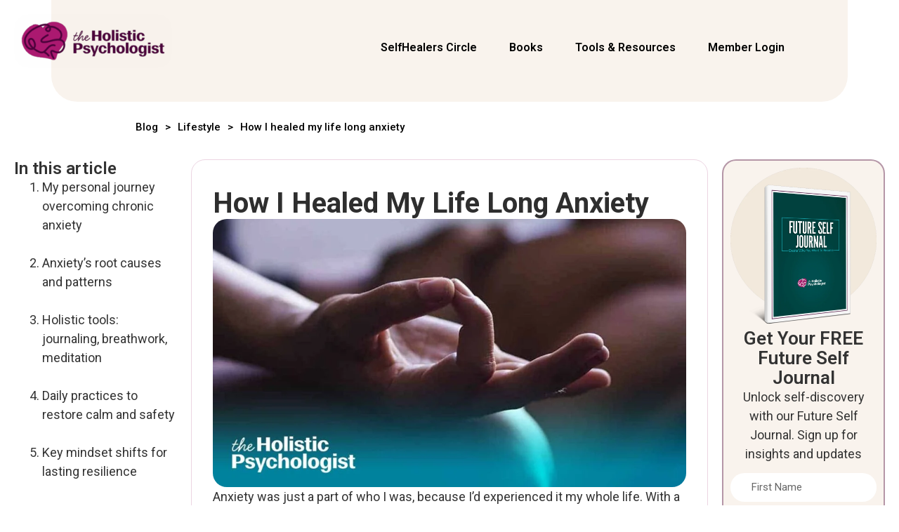

--- FILE ---
content_type: text/html; charset=UTF-8
request_url: https://theholisticpsychologist.com/how-i-healed-my-life-long-anxiety/
body_size: 43823
content:
<!doctype html>
<html lang="en-US">
<head><meta charset="UTF-8"><script>if(navigator.userAgent.match(/MSIE|Internet Explorer/i)||navigator.userAgent.match(/Trident\/7\..*?rv:11/i)){var href=document.location.href;if(!href.match(/[?&]nowprocket/)){if(href.indexOf("?")==-1){if(href.indexOf("#")==-1){document.location.href=href+"?nowprocket=1"}else{document.location.href=href.replace("#","?nowprocket=1#")}}else{if(href.indexOf("#")==-1){document.location.href=href+"&nowprocket=1"}else{document.location.href=href.replace("#","&nowprocket=1#")}}}}</script><script>(()=>{class RocketLazyLoadScripts{constructor(){this.v="2.0.4",this.userEvents=["keydown","keyup","mousedown","mouseup","mousemove","mouseover","mouseout","touchmove","touchstart","touchend","touchcancel","wheel","click","dblclick","input"],this.attributeEvents=["onblur","onclick","oncontextmenu","ondblclick","onfocus","onmousedown","onmouseenter","onmouseleave","onmousemove","onmouseout","onmouseover","onmouseup","onmousewheel","onscroll","onsubmit"]}async t(){this.i(),this.o(),/iP(ad|hone)/.test(navigator.userAgent)&&this.h(),this.u(),this.l(this),this.m(),this.k(this),this.p(this),this._(),await Promise.all([this.R(),this.L()]),this.lastBreath=Date.now(),this.S(this),this.P(),this.D(),this.O(),this.M(),await this.C(this.delayedScripts.normal),await this.C(this.delayedScripts.defer),await this.C(this.delayedScripts.async),await this.T(),await this.F(),await this.j(),await this.A(),window.dispatchEvent(new Event("rocket-allScriptsLoaded")),this.everythingLoaded=!0,this.lastTouchEnd&&await new Promise(t=>setTimeout(t,500-Date.now()+this.lastTouchEnd)),this.I(),this.H(),this.U(),this.W()}i(){this.CSPIssue=sessionStorage.getItem("rocketCSPIssue"),document.addEventListener("securitypolicyviolation",t=>{this.CSPIssue||"script-src-elem"!==t.violatedDirective||"data"!==t.blockedURI||(this.CSPIssue=!0,sessionStorage.setItem("rocketCSPIssue",!0))},{isRocket:!0})}o(){window.addEventListener("pageshow",t=>{this.persisted=t.persisted,this.realWindowLoadedFired=!0},{isRocket:!0}),window.addEventListener("pagehide",()=>{this.onFirstUserAction=null},{isRocket:!0})}h(){let t;function e(e){t=e}window.addEventListener("touchstart",e,{isRocket:!0}),window.addEventListener("touchend",function i(o){o.changedTouches[0]&&t.changedTouches[0]&&Math.abs(o.changedTouches[0].pageX-t.changedTouches[0].pageX)<10&&Math.abs(o.changedTouches[0].pageY-t.changedTouches[0].pageY)<10&&o.timeStamp-t.timeStamp<200&&(window.removeEventListener("touchstart",e,{isRocket:!0}),window.removeEventListener("touchend",i,{isRocket:!0}),"INPUT"===o.target.tagName&&"text"===o.target.type||(o.target.dispatchEvent(new TouchEvent("touchend",{target:o.target,bubbles:!0})),o.target.dispatchEvent(new MouseEvent("mouseover",{target:o.target,bubbles:!0})),o.target.dispatchEvent(new PointerEvent("click",{target:o.target,bubbles:!0,cancelable:!0,detail:1,clientX:o.changedTouches[0].clientX,clientY:o.changedTouches[0].clientY})),event.preventDefault()))},{isRocket:!0})}q(t){this.userActionTriggered||("mousemove"!==t.type||this.firstMousemoveIgnored?"keyup"===t.type||"mouseover"===t.type||"mouseout"===t.type||(this.userActionTriggered=!0,this.onFirstUserAction&&this.onFirstUserAction()):this.firstMousemoveIgnored=!0),"click"===t.type&&t.preventDefault(),t.stopPropagation(),t.stopImmediatePropagation(),"touchstart"===this.lastEvent&&"touchend"===t.type&&(this.lastTouchEnd=Date.now()),"click"===t.type&&(this.lastTouchEnd=0),this.lastEvent=t.type,t.composedPath&&t.composedPath()[0].getRootNode()instanceof ShadowRoot&&(t.rocketTarget=t.composedPath()[0]),this.savedUserEvents.push(t)}u(){this.savedUserEvents=[],this.userEventHandler=this.q.bind(this),this.userEvents.forEach(t=>window.addEventListener(t,this.userEventHandler,{passive:!1,isRocket:!0})),document.addEventListener("visibilitychange",this.userEventHandler,{isRocket:!0})}U(){this.userEvents.forEach(t=>window.removeEventListener(t,this.userEventHandler,{passive:!1,isRocket:!0})),document.removeEventListener("visibilitychange",this.userEventHandler,{isRocket:!0}),this.savedUserEvents.forEach(t=>{(t.rocketTarget||t.target).dispatchEvent(new window[t.constructor.name](t.type,t))})}m(){const t="return false",e=Array.from(this.attributeEvents,t=>"data-rocket-"+t),i="["+this.attributeEvents.join("],[")+"]",o="[data-rocket-"+this.attributeEvents.join("],[data-rocket-")+"]",s=(e,i,o)=>{o&&o!==t&&(e.setAttribute("data-rocket-"+i,o),e["rocket"+i]=new Function("event",o),e.setAttribute(i,t))};new MutationObserver(t=>{for(const n of t)"attributes"===n.type&&(n.attributeName.startsWith("data-rocket-")||this.everythingLoaded?n.attributeName.startsWith("data-rocket-")&&this.everythingLoaded&&this.N(n.target,n.attributeName.substring(12)):s(n.target,n.attributeName,n.target.getAttribute(n.attributeName))),"childList"===n.type&&n.addedNodes.forEach(t=>{if(t.nodeType===Node.ELEMENT_NODE)if(this.everythingLoaded)for(const i of[t,...t.querySelectorAll(o)])for(const t of i.getAttributeNames())e.includes(t)&&this.N(i,t.substring(12));else for(const e of[t,...t.querySelectorAll(i)])for(const t of e.getAttributeNames())this.attributeEvents.includes(t)&&s(e,t,e.getAttribute(t))})}).observe(document,{subtree:!0,childList:!0,attributeFilter:[...this.attributeEvents,...e]})}I(){this.attributeEvents.forEach(t=>{document.querySelectorAll("[data-rocket-"+t+"]").forEach(e=>{this.N(e,t)})})}N(t,e){const i=t.getAttribute("data-rocket-"+e);i&&(t.setAttribute(e,i),t.removeAttribute("data-rocket-"+e))}k(t){Object.defineProperty(HTMLElement.prototype,"onclick",{get(){return this.rocketonclick||null},set(e){this.rocketonclick=e,this.setAttribute(t.everythingLoaded?"onclick":"data-rocket-onclick","this.rocketonclick(event)")}})}S(t){function e(e,i){let o=e[i];e[i]=null,Object.defineProperty(e,i,{get:()=>o,set(s){t.everythingLoaded?o=s:e["rocket"+i]=o=s}})}e(document,"onreadystatechange"),e(window,"onload"),e(window,"onpageshow");try{Object.defineProperty(document,"readyState",{get:()=>t.rocketReadyState,set(e){t.rocketReadyState=e},configurable:!0}),document.readyState="loading"}catch(t){console.log("WPRocket DJE readyState conflict, bypassing")}}l(t){this.originalAddEventListener=EventTarget.prototype.addEventListener,this.originalRemoveEventListener=EventTarget.prototype.removeEventListener,this.savedEventListeners=[],EventTarget.prototype.addEventListener=function(e,i,o){o&&o.isRocket||!t.B(e,this)&&!t.userEvents.includes(e)||t.B(e,this)&&!t.userActionTriggered||e.startsWith("rocket-")||t.everythingLoaded?t.originalAddEventListener.call(this,e,i,o):(t.savedEventListeners.push({target:this,remove:!1,type:e,func:i,options:o}),"mouseenter"!==e&&"mouseleave"!==e||t.originalAddEventListener.call(this,e,t.savedUserEvents.push,o))},EventTarget.prototype.removeEventListener=function(e,i,o){o&&o.isRocket||!t.B(e,this)&&!t.userEvents.includes(e)||t.B(e,this)&&!t.userActionTriggered||e.startsWith("rocket-")||t.everythingLoaded?t.originalRemoveEventListener.call(this,e,i,o):t.savedEventListeners.push({target:this,remove:!0,type:e,func:i,options:o})}}J(t,e){this.savedEventListeners=this.savedEventListeners.filter(i=>{let o=i.type,s=i.target||window;return e!==o||t!==s||(this.B(o,s)&&(i.type="rocket-"+o),this.$(i),!1)})}H(){EventTarget.prototype.addEventListener=this.originalAddEventListener,EventTarget.prototype.removeEventListener=this.originalRemoveEventListener,this.savedEventListeners.forEach(t=>this.$(t))}$(t){t.remove?this.originalRemoveEventListener.call(t.target,t.type,t.func,t.options):this.originalAddEventListener.call(t.target,t.type,t.func,t.options)}p(t){let e;function i(e){return t.everythingLoaded?e:e.split(" ").map(t=>"load"===t||t.startsWith("load.")?"rocket-jquery-load":t).join(" ")}function o(o){function s(e){const s=o.fn[e];o.fn[e]=o.fn.init.prototype[e]=function(){return this[0]===window&&t.userActionTriggered&&("string"==typeof arguments[0]||arguments[0]instanceof String?arguments[0]=i(arguments[0]):"object"==typeof arguments[0]&&Object.keys(arguments[0]).forEach(t=>{const e=arguments[0][t];delete arguments[0][t],arguments[0][i(t)]=e})),s.apply(this,arguments),this}}if(o&&o.fn&&!t.allJQueries.includes(o)){const e={DOMContentLoaded:[],"rocket-DOMContentLoaded":[]};for(const t in e)document.addEventListener(t,()=>{e[t].forEach(t=>t())},{isRocket:!0});o.fn.ready=o.fn.init.prototype.ready=function(i){function s(){parseInt(o.fn.jquery)>2?setTimeout(()=>i.bind(document)(o)):i.bind(document)(o)}return"function"==typeof i&&(t.realDomReadyFired?!t.userActionTriggered||t.fauxDomReadyFired?s():e["rocket-DOMContentLoaded"].push(s):e.DOMContentLoaded.push(s)),o([])},s("on"),s("one"),s("off"),t.allJQueries.push(o)}e=o}t.allJQueries=[],o(window.jQuery),Object.defineProperty(window,"jQuery",{get:()=>e,set(t){o(t)}})}P(){const t=new Map;document.write=document.writeln=function(e){const i=document.currentScript,o=document.createRange(),s=i.parentElement;let n=t.get(i);void 0===n&&(n=i.nextSibling,t.set(i,n));const c=document.createDocumentFragment();o.setStart(c,0),c.appendChild(o.createContextualFragment(e)),s.insertBefore(c,n)}}async R(){return new Promise(t=>{this.userActionTriggered?t():this.onFirstUserAction=t})}async L(){return new Promise(t=>{document.addEventListener("DOMContentLoaded",()=>{this.realDomReadyFired=!0,t()},{isRocket:!0})})}async j(){return this.realWindowLoadedFired?Promise.resolve():new Promise(t=>{window.addEventListener("load",t,{isRocket:!0})})}M(){this.pendingScripts=[];this.scriptsMutationObserver=new MutationObserver(t=>{for(const e of t)e.addedNodes.forEach(t=>{"SCRIPT"!==t.tagName||t.noModule||t.isWPRocket||this.pendingScripts.push({script:t,promise:new Promise(e=>{const i=()=>{const i=this.pendingScripts.findIndex(e=>e.script===t);i>=0&&this.pendingScripts.splice(i,1),e()};t.addEventListener("load",i,{isRocket:!0}),t.addEventListener("error",i,{isRocket:!0}),setTimeout(i,1e3)})})})}),this.scriptsMutationObserver.observe(document,{childList:!0,subtree:!0})}async F(){await this.X(),this.pendingScripts.length?(await this.pendingScripts[0].promise,await this.F()):this.scriptsMutationObserver.disconnect()}D(){this.delayedScripts={normal:[],async:[],defer:[]},document.querySelectorAll("script[type$=rocketlazyloadscript]").forEach(t=>{t.hasAttribute("data-rocket-src")?t.hasAttribute("async")&&!1!==t.async?this.delayedScripts.async.push(t):t.hasAttribute("defer")&&!1!==t.defer||"module"===t.getAttribute("data-rocket-type")?this.delayedScripts.defer.push(t):this.delayedScripts.normal.push(t):this.delayedScripts.normal.push(t)})}async _(){await this.L();let t=[];document.querySelectorAll("script[type$=rocketlazyloadscript][data-rocket-src]").forEach(e=>{let i=e.getAttribute("data-rocket-src");if(i&&!i.startsWith("data:")){i.startsWith("//")&&(i=location.protocol+i);try{const o=new URL(i).origin;o!==location.origin&&t.push({src:o,crossOrigin:e.crossOrigin||"module"===e.getAttribute("data-rocket-type")})}catch(t){}}}),t=[...new Map(t.map(t=>[JSON.stringify(t),t])).values()],this.Y(t,"preconnect")}async G(t){if(await this.K(),!0!==t.noModule||!("noModule"in HTMLScriptElement.prototype))return new Promise(e=>{let i;function o(){(i||t).setAttribute("data-rocket-status","executed"),e()}try{if(navigator.userAgent.includes("Firefox/")||""===navigator.vendor||this.CSPIssue)i=document.createElement("script"),[...t.attributes].forEach(t=>{let e=t.nodeName;"type"!==e&&("data-rocket-type"===e&&(e="type"),"data-rocket-src"===e&&(e="src"),i.setAttribute(e,t.nodeValue))}),t.text&&(i.text=t.text),t.nonce&&(i.nonce=t.nonce),i.hasAttribute("src")?(i.addEventListener("load",o,{isRocket:!0}),i.addEventListener("error",()=>{i.setAttribute("data-rocket-status","failed-network"),e()},{isRocket:!0}),setTimeout(()=>{i.isConnected||e()},1)):(i.text=t.text,o()),i.isWPRocket=!0,t.parentNode.replaceChild(i,t);else{const i=t.getAttribute("data-rocket-type"),s=t.getAttribute("data-rocket-src");i?(t.type=i,t.removeAttribute("data-rocket-type")):t.removeAttribute("type"),t.addEventListener("load",o,{isRocket:!0}),t.addEventListener("error",i=>{this.CSPIssue&&i.target.src.startsWith("data:")?(console.log("WPRocket: CSP fallback activated"),t.removeAttribute("src"),this.G(t).then(e)):(t.setAttribute("data-rocket-status","failed-network"),e())},{isRocket:!0}),s?(t.fetchPriority="high",t.removeAttribute("data-rocket-src"),t.src=s):t.src="data:text/javascript;base64,"+window.btoa(unescape(encodeURIComponent(t.text)))}}catch(i){t.setAttribute("data-rocket-status","failed-transform"),e()}});t.setAttribute("data-rocket-status","skipped")}async C(t){const e=t.shift();return e?(e.isConnected&&await this.G(e),this.C(t)):Promise.resolve()}O(){this.Y([...this.delayedScripts.normal,...this.delayedScripts.defer,...this.delayedScripts.async],"preload")}Y(t,e){this.trash=this.trash||[];let i=!0;var o=document.createDocumentFragment();t.forEach(t=>{const s=t.getAttribute&&t.getAttribute("data-rocket-src")||t.src;if(s&&!s.startsWith("data:")){const n=document.createElement("link");n.href=s,n.rel=e,"preconnect"!==e&&(n.as="script",n.fetchPriority=i?"high":"low"),t.getAttribute&&"module"===t.getAttribute("data-rocket-type")&&(n.crossOrigin=!0),t.crossOrigin&&(n.crossOrigin=t.crossOrigin),t.integrity&&(n.integrity=t.integrity),t.nonce&&(n.nonce=t.nonce),o.appendChild(n),this.trash.push(n),i=!1}}),document.head.appendChild(o)}W(){this.trash.forEach(t=>t.remove())}async T(){try{document.readyState="interactive"}catch(t){}this.fauxDomReadyFired=!0;try{await this.K(),this.J(document,"readystatechange"),document.dispatchEvent(new Event("rocket-readystatechange")),await this.K(),document.rocketonreadystatechange&&document.rocketonreadystatechange(),await this.K(),this.J(document,"DOMContentLoaded"),document.dispatchEvent(new Event("rocket-DOMContentLoaded")),await this.K(),this.J(window,"DOMContentLoaded"),window.dispatchEvent(new Event("rocket-DOMContentLoaded"))}catch(t){console.error(t)}}async A(){try{document.readyState="complete"}catch(t){}try{await this.K(),this.J(document,"readystatechange"),document.dispatchEvent(new Event("rocket-readystatechange")),await this.K(),document.rocketonreadystatechange&&document.rocketonreadystatechange(),await this.K(),this.J(window,"load"),window.dispatchEvent(new Event("rocket-load")),await this.K(),window.rocketonload&&window.rocketonload(),await this.K(),this.allJQueries.forEach(t=>t(window).trigger("rocket-jquery-load")),await this.K(),this.J(window,"pageshow");const t=new Event("rocket-pageshow");t.persisted=this.persisted,window.dispatchEvent(t),await this.K(),window.rocketonpageshow&&window.rocketonpageshow({persisted:this.persisted})}catch(t){console.error(t)}}async K(){Date.now()-this.lastBreath>45&&(await this.X(),this.lastBreath=Date.now())}async X(){return document.hidden?new Promise(t=>setTimeout(t)):new Promise(t=>requestAnimationFrame(t))}B(t,e){return e===document&&"readystatechange"===t||(e===document&&"DOMContentLoaded"===t||(e===window&&"DOMContentLoaded"===t||(e===window&&"load"===t||e===window&&"pageshow"===t)))}static run(){(new RocketLazyLoadScripts).t()}}RocketLazyLoadScripts.run()})();</script>
	
	<meta name="viewport" content="width=device-width, initial-scale=1">
	<link rel="profile" href="https://gmpg.org/xfn/11">
	<meta name='robots' content='index, follow, max-image-preview:large, max-snippet:-1, max-video-preview:-1' />

	<!-- This site is optimized with the Yoast SEO plugin v26.6 - https://yoast.com/wordpress/plugins/seo/ -->
	<title>How I healed my life long anxiety - The Holistic Psychologist</title>
<link data-rocket-prefetch href="https://fonts.googleapis.com" rel="dns-prefetch">
<link data-rocket-preload as="style" href="https://fonts.googleapis.com/css?family=Roboto%3A100%2C100italic%2C200%2C200italic%2C300%2C300italic%2C400%2C400italic%2C500%2C500italic%2C600%2C600italic%2C700%2C700italic%2C800%2C800italic%2C900%2C900italic%7CPoppins%3A100%2C100italic%2C200%2C200italic%2C300%2C300italic%2C400%2C400italic%2C500%2C500italic%2C600%2C600italic%2C700%2C700italic%2C800%2C800italic%2C900%2C900italic&#038;display=swap" rel="preload">
<link href="https://fonts.googleapis.com/css?family=Roboto%3A100%2C100italic%2C200%2C200italic%2C300%2C300italic%2C400%2C400italic%2C500%2C500italic%2C600%2C600italic%2C700%2C700italic%2C800%2C800italic%2C900%2C900italic%7CPoppins%3A100%2C100italic%2C200%2C200italic%2C300%2C300italic%2C400%2C400italic%2C500%2C500italic%2C600%2C600italic%2C700%2C700italic%2C800%2C800italic%2C900%2C900italic&#038;display=swap" media="print" onload="this.media=&#039;all&#039;" rel="stylesheet">
<noscript data-wpr-hosted-gf-parameters=""><link rel="stylesheet" href="https://fonts.googleapis.com/css?family=Roboto%3A100%2C100italic%2C200%2C200italic%2C300%2C300italic%2C400%2C400italic%2C500%2C500italic%2C600%2C600italic%2C700%2C700italic%2C800%2C800italic%2C900%2C900italic%7CPoppins%3A100%2C100italic%2C200%2C200italic%2C300%2C300italic%2C400%2C400italic%2C500%2C500italic%2C600%2C600italic%2C700%2C700italic%2C800%2C800italic%2C900%2C900italic&#038;display=swap"></noscript>
	<link rel="canonical" href="https://theholisticpsychologist.com/how-i-healed-my-life-long-anxiety/" />
	<meta property="og:locale" content="en_US" />
	<meta property="og:type" content="article" />
	<meta property="og:title" content="How I healed my life long anxiety - The Holistic Psychologist" />
	<meta property="og:description" content="Anxiety was just a part of who I was, because I’d experienced it my whole life. With a lot of knowledge and commitment I healed my anxiety. My hope is that my sharing my own story, I can help others do the same. Healing anxiety is possible for anyone who wants it badly enough. My [&hellip;]" />
	<meta property="og:url" content="https://theholisticpsychologist.com/how-i-healed-my-life-long-anxiety/" />
	<meta property="og:site_name" content="The Holistic Psychologist" />
	<meta property="article:published_time" content="2018-09-30T20:09:30+00:00" />
	<meta property="article:modified_time" content="2025-07-03T13:32:04+00:00" />
	<meta property="og:image" content="https://theholisticpsychologist.com/wp-content/uploads/2025/06/Blog_Image_2.jpg" />
	<meta property="og:image:width" content="1280" />
	<meta property="og:image:height" content="725" />
	<meta property="og:image:type" content="image/jpeg" />
	<meta name="author" content="mikegaz@gmail.com" />
	<meta name="twitter:card" content="summary_large_image" />
	<meta name="twitter:label1" content="Written by" />
	<meta name="twitter:data1" content="mikegaz@gmail.com" />
	<meta name="twitter:label2" content="Est. reading time" />
	<meta name="twitter:data2" content="16 minutes" />
	<script type="application/ld+json" class="yoast-schema-graph">{"@context":"https://schema.org","@graph":[{"@type":"Article","@id":"https://theholisticpsychologist.com/how-i-healed-my-life-long-anxiety/#article","isPartOf":{"@id":"https://theholisticpsychologist.com/how-i-healed-my-life-long-anxiety/"},"author":{"name":"mikegaz@gmail.com","@id":"https://theholisticpsychologist.com/#/schema/person/58f098a5157094d20d9ec37f136df05e"},"headline":"How I healed my life long anxiety","datePublished":"2018-09-30T20:09:30+00:00","dateModified":"2025-07-03T13:32:04+00:00","mainEntityOfPage":{"@id":"https://theholisticpsychologist.com/how-i-healed-my-life-long-anxiety/"},"wordCount":3442,"publisher":{"@id":"https://theholisticpsychologist.com/#organization"},"image":{"@id":"https://theholisticpsychologist.com/how-i-healed-my-life-long-anxiety/#primaryimage"},"thumbnailUrl":"https://theholisticpsychologist.com/wp-content/uploads/2025/06/Blog_Image_2.jpg","articleSection":["Lifestyle","Mind","Nutrition","The New Science"],"inLanguage":"en-US"},{"@type":"WebPage","@id":"https://theholisticpsychologist.com/how-i-healed-my-life-long-anxiety/","url":"https://theholisticpsychologist.com/how-i-healed-my-life-long-anxiety/","name":"How I healed my life long anxiety - The Holistic Psychologist","isPartOf":{"@id":"https://theholisticpsychologist.com/#website"},"primaryImageOfPage":{"@id":"https://theholisticpsychologist.com/how-i-healed-my-life-long-anxiety/#primaryimage"},"image":{"@id":"https://theholisticpsychologist.com/how-i-healed-my-life-long-anxiety/#primaryimage"},"thumbnailUrl":"https://theholisticpsychologist.com/wp-content/uploads/2025/06/Blog_Image_2.jpg","datePublished":"2018-09-30T20:09:30+00:00","dateModified":"2025-07-03T13:32:04+00:00","breadcrumb":{"@id":"https://theholisticpsychologist.com/how-i-healed-my-life-long-anxiety/#breadcrumb"},"inLanguage":"en-US","potentialAction":[{"@type":"ReadAction","target":["https://theholisticpsychologist.com/how-i-healed-my-life-long-anxiety/"]}]},{"@type":"ImageObject","inLanguage":"en-US","@id":"https://theholisticpsychologist.com/how-i-healed-my-life-long-anxiety/#primaryimage","url":"https://theholisticpsychologist.com/wp-content/uploads/2025/06/Blog_Image_2.jpg","contentUrl":"https://theholisticpsychologist.com/wp-content/uploads/2025/06/Blog_Image_2.jpg","width":1280,"height":725},{"@type":"BreadcrumbList","@id":"https://theholisticpsychologist.com/how-i-healed-my-life-long-anxiety/#breadcrumb","itemListElement":[{"@type":"ListItem","position":1,"name":"Home","item":"https://theholisticpsychologist.com/"},{"@type":"ListItem","position":2,"name":"Blog","item":"https://theholisticpsychologist.com/blog/"},{"@type":"ListItem","position":3,"name":"How I healed my life long anxiety"}]},{"@type":"WebSite","@id":"https://theholisticpsychologist.com/#website","url":"https://theholisticpsychologist.com/","name":"The Holistic Psychologist","description":"","publisher":{"@id":"https://theholisticpsychologist.com/#organization"},"potentialAction":[{"@type":"SearchAction","target":{"@type":"EntryPoint","urlTemplate":"https://theholisticpsychologist.com/?s={search_term_string}"},"query-input":{"@type":"PropertyValueSpecification","valueRequired":true,"valueName":"search_term_string"}}],"inLanguage":"en-US"},{"@type":"Organization","@id":"https://theholisticpsychologist.com/#organization","name":"The Holistic Psychologist","url":"https://theholisticpsychologist.com/","logo":{"@type":"ImageObject","inLanguage":"en-US","@id":"https://theholisticpsychologist.com/#/schema/logo/image/","url":"https://theholisticpsychologist.com/wp-content/uploads/2025/06/thp-logo-small-transparent-20padding-v2.png","contentUrl":"https://theholisticpsychologist.com/wp-content/uploads/2025/06/thp-logo-small-transparent-20padding-v2.png","width":406,"height":138,"caption":"The Holistic Psychologist"},"image":{"@id":"https://theholisticpsychologist.com/#/schema/logo/image/"}},{"@type":"Person","@id":"https://theholisticpsychologist.com/#/schema/person/58f098a5157094d20d9ec37f136df05e","name":"mikegaz@gmail.com","image":{"@type":"ImageObject","inLanguage":"en-US","@id":"https://theholisticpsychologist.com/#/schema/person/image/","url":"https://secure.gravatar.com/avatar/d5ddb5eac3a19fa16d04a56b47bc699897899688bf859f384b4d0ed7137a6049?s=96&d=mm&r=g","contentUrl":"https://secure.gravatar.com/avatar/d5ddb5eac3a19fa16d04a56b47bc699897899688bf859f384b4d0ed7137a6049?s=96&d=mm&r=g","caption":"mikegaz@gmail.com"},"url":"https://theholisticpsychologist.com/author/mikegazgmail-com/"}]}</script>
	<!-- / Yoast SEO plugin. -->


<link rel='dns-prefetch' href='//www.googletagmanager.com' />
<link href='https://fonts.gstatic.com' crossorigin rel='preconnect' />
<link rel="alternate" type="application/rss+xml" title="The Holistic Psychologist &raquo; Feed" href="https://theholisticpsychologist.com/feed/" />
<link rel="alternate" title="oEmbed (JSON)" type="application/json+oembed" href="https://theholisticpsychologist.com/wp-json/oembed/1.0/embed?url=https%3A%2F%2Ftheholisticpsychologist.com%2Fhow-i-healed-my-life-long-anxiety%2F" />
<link rel="alternate" title="oEmbed (XML)" type="text/xml+oembed" href="https://theholisticpsychologist.com/wp-json/oembed/1.0/embed?url=https%3A%2F%2Ftheholisticpsychologist.com%2Fhow-i-healed-my-life-long-anxiety%2F&#038;format=xml" />
<style id='wp-img-auto-sizes-contain-inline-css'>
img:is([sizes=auto i],[sizes^="auto," i]){contain-intrinsic-size:3000px 1500px}
/*# sourceURL=wp-img-auto-sizes-contain-inline-css */
</style>
<link data-minify="1" rel='stylesheet' id='bdt-uikit-css' href='https://theholisticpsychologist.com/wp-content/cache/min/1/wp-content/plugins/bdthemes-element-pack/assets/css/bdt-uikit.css?ver=1767117369' media='all' />
<link data-minify="1" rel='stylesheet' id='ep-helper-css' href='https://theholisticpsychologist.com/wp-content/cache/min/1/wp-content/plugins/bdthemes-element-pack/assets/css/ep-helper.css?ver=1767117369' media='all' />
<style id='wp-emoji-styles-inline-css'>

	img.wp-smiley, img.emoji {
		display: inline !important;
		border: none !important;
		box-shadow: none !important;
		height: 1em !important;
		width: 1em !important;
		margin: 0 0.07em !important;
		vertical-align: -0.1em !important;
		background: none !important;
		padding: 0 !important;
	}
/*# sourceURL=wp-emoji-styles-inline-css */
</style>
<style id='global-styles-inline-css'>
:root{--wp--preset--aspect-ratio--square: 1;--wp--preset--aspect-ratio--4-3: 4/3;--wp--preset--aspect-ratio--3-4: 3/4;--wp--preset--aspect-ratio--3-2: 3/2;--wp--preset--aspect-ratio--2-3: 2/3;--wp--preset--aspect-ratio--16-9: 16/9;--wp--preset--aspect-ratio--9-16: 9/16;--wp--preset--color--black: #000000;--wp--preset--color--cyan-bluish-gray: #abb8c3;--wp--preset--color--white: #ffffff;--wp--preset--color--pale-pink: #f78da7;--wp--preset--color--vivid-red: #cf2e2e;--wp--preset--color--luminous-vivid-orange: #ff6900;--wp--preset--color--luminous-vivid-amber: #fcb900;--wp--preset--color--light-green-cyan: #7bdcb5;--wp--preset--color--vivid-green-cyan: #00d084;--wp--preset--color--pale-cyan-blue: #8ed1fc;--wp--preset--color--vivid-cyan-blue: #0693e3;--wp--preset--color--vivid-purple: #9b51e0;--wp--preset--gradient--vivid-cyan-blue-to-vivid-purple: linear-gradient(135deg,rgb(6,147,227) 0%,rgb(155,81,224) 100%);--wp--preset--gradient--light-green-cyan-to-vivid-green-cyan: linear-gradient(135deg,rgb(122,220,180) 0%,rgb(0,208,130) 100%);--wp--preset--gradient--luminous-vivid-amber-to-luminous-vivid-orange: linear-gradient(135deg,rgb(252,185,0) 0%,rgb(255,105,0) 100%);--wp--preset--gradient--luminous-vivid-orange-to-vivid-red: linear-gradient(135deg,rgb(255,105,0) 0%,rgb(207,46,46) 100%);--wp--preset--gradient--very-light-gray-to-cyan-bluish-gray: linear-gradient(135deg,rgb(238,238,238) 0%,rgb(169,184,195) 100%);--wp--preset--gradient--cool-to-warm-spectrum: linear-gradient(135deg,rgb(74,234,220) 0%,rgb(151,120,209) 20%,rgb(207,42,186) 40%,rgb(238,44,130) 60%,rgb(251,105,98) 80%,rgb(254,248,76) 100%);--wp--preset--gradient--blush-light-purple: linear-gradient(135deg,rgb(255,206,236) 0%,rgb(152,150,240) 100%);--wp--preset--gradient--blush-bordeaux: linear-gradient(135deg,rgb(254,205,165) 0%,rgb(254,45,45) 50%,rgb(107,0,62) 100%);--wp--preset--gradient--luminous-dusk: linear-gradient(135deg,rgb(255,203,112) 0%,rgb(199,81,192) 50%,rgb(65,88,208) 100%);--wp--preset--gradient--pale-ocean: linear-gradient(135deg,rgb(255,245,203) 0%,rgb(182,227,212) 50%,rgb(51,167,181) 100%);--wp--preset--gradient--electric-grass: linear-gradient(135deg,rgb(202,248,128) 0%,rgb(113,206,126) 100%);--wp--preset--gradient--midnight: linear-gradient(135deg,rgb(2,3,129) 0%,rgb(40,116,252) 100%);--wp--preset--font-size--small: 13px;--wp--preset--font-size--medium: 20px;--wp--preset--font-size--large: 36px;--wp--preset--font-size--x-large: 42px;--wp--preset--spacing--20: 0.44rem;--wp--preset--spacing--30: 0.67rem;--wp--preset--spacing--40: 1rem;--wp--preset--spacing--50: 1.5rem;--wp--preset--spacing--60: 2.25rem;--wp--preset--spacing--70: 3.38rem;--wp--preset--spacing--80: 5.06rem;--wp--preset--shadow--natural: 6px 6px 9px rgba(0, 0, 0, 0.2);--wp--preset--shadow--deep: 12px 12px 50px rgba(0, 0, 0, 0.4);--wp--preset--shadow--sharp: 6px 6px 0px rgba(0, 0, 0, 0.2);--wp--preset--shadow--outlined: 6px 6px 0px -3px rgb(255, 255, 255), 6px 6px rgb(0, 0, 0);--wp--preset--shadow--crisp: 6px 6px 0px rgb(0, 0, 0);}:root { --wp--style--global--content-size: 800px;--wp--style--global--wide-size: 1200px; }:where(body) { margin: 0; }.wp-site-blocks > .alignleft { float: left; margin-right: 2em; }.wp-site-blocks > .alignright { float: right; margin-left: 2em; }.wp-site-blocks > .aligncenter { justify-content: center; margin-left: auto; margin-right: auto; }:where(.wp-site-blocks) > * { margin-block-start: 24px; margin-block-end: 0; }:where(.wp-site-blocks) > :first-child { margin-block-start: 0; }:where(.wp-site-blocks) > :last-child { margin-block-end: 0; }:root { --wp--style--block-gap: 24px; }:root :where(.is-layout-flow) > :first-child{margin-block-start: 0;}:root :where(.is-layout-flow) > :last-child{margin-block-end: 0;}:root :where(.is-layout-flow) > *{margin-block-start: 24px;margin-block-end: 0;}:root :where(.is-layout-constrained) > :first-child{margin-block-start: 0;}:root :where(.is-layout-constrained) > :last-child{margin-block-end: 0;}:root :where(.is-layout-constrained) > *{margin-block-start: 24px;margin-block-end: 0;}:root :where(.is-layout-flex){gap: 24px;}:root :where(.is-layout-grid){gap: 24px;}.is-layout-flow > .alignleft{float: left;margin-inline-start: 0;margin-inline-end: 2em;}.is-layout-flow > .alignright{float: right;margin-inline-start: 2em;margin-inline-end: 0;}.is-layout-flow > .aligncenter{margin-left: auto !important;margin-right: auto !important;}.is-layout-constrained > .alignleft{float: left;margin-inline-start: 0;margin-inline-end: 2em;}.is-layout-constrained > .alignright{float: right;margin-inline-start: 2em;margin-inline-end: 0;}.is-layout-constrained > .aligncenter{margin-left: auto !important;margin-right: auto !important;}.is-layout-constrained > :where(:not(.alignleft):not(.alignright):not(.alignfull)){max-width: var(--wp--style--global--content-size);margin-left: auto !important;margin-right: auto !important;}.is-layout-constrained > .alignwide{max-width: var(--wp--style--global--wide-size);}body .is-layout-flex{display: flex;}.is-layout-flex{flex-wrap: wrap;align-items: center;}.is-layout-flex > :is(*, div){margin: 0;}body .is-layout-grid{display: grid;}.is-layout-grid > :is(*, div){margin: 0;}body{padding-top: 0px;padding-right: 0px;padding-bottom: 0px;padding-left: 0px;}a:where(:not(.wp-element-button)){text-decoration: underline;}:root :where(.wp-element-button, .wp-block-button__link){background-color: #32373c;border-width: 0;color: #fff;font-family: inherit;font-size: inherit;font-style: inherit;font-weight: inherit;letter-spacing: inherit;line-height: inherit;padding-top: calc(0.667em + 2px);padding-right: calc(1.333em + 2px);padding-bottom: calc(0.667em + 2px);padding-left: calc(1.333em + 2px);text-decoration: none;text-transform: inherit;}.has-black-color{color: var(--wp--preset--color--black) !important;}.has-cyan-bluish-gray-color{color: var(--wp--preset--color--cyan-bluish-gray) !important;}.has-white-color{color: var(--wp--preset--color--white) !important;}.has-pale-pink-color{color: var(--wp--preset--color--pale-pink) !important;}.has-vivid-red-color{color: var(--wp--preset--color--vivid-red) !important;}.has-luminous-vivid-orange-color{color: var(--wp--preset--color--luminous-vivid-orange) !important;}.has-luminous-vivid-amber-color{color: var(--wp--preset--color--luminous-vivid-amber) !important;}.has-light-green-cyan-color{color: var(--wp--preset--color--light-green-cyan) !important;}.has-vivid-green-cyan-color{color: var(--wp--preset--color--vivid-green-cyan) !important;}.has-pale-cyan-blue-color{color: var(--wp--preset--color--pale-cyan-blue) !important;}.has-vivid-cyan-blue-color{color: var(--wp--preset--color--vivid-cyan-blue) !important;}.has-vivid-purple-color{color: var(--wp--preset--color--vivid-purple) !important;}.has-black-background-color{background-color: var(--wp--preset--color--black) !important;}.has-cyan-bluish-gray-background-color{background-color: var(--wp--preset--color--cyan-bluish-gray) !important;}.has-white-background-color{background-color: var(--wp--preset--color--white) !important;}.has-pale-pink-background-color{background-color: var(--wp--preset--color--pale-pink) !important;}.has-vivid-red-background-color{background-color: var(--wp--preset--color--vivid-red) !important;}.has-luminous-vivid-orange-background-color{background-color: var(--wp--preset--color--luminous-vivid-orange) !important;}.has-luminous-vivid-amber-background-color{background-color: var(--wp--preset--color--luminous-vivid-amber) !important;}.has-light-green-cyan-background-color{background-color: var(--wp--preset--color--light-green-cyan) !important;}.has-vivid-green-cyan-background-color{background-color: var(--wp--preset--color--vivid-green-cyan) !important;}.has-pale-cyan-blue-background-color{background-color: var(--wp--preset--color--pale-cyan-blue) !important;}.has-vivid-cyan-blue-background-color{background-color: var(--wp--preset--color--vivid-cyan-blue) !important;}.has-vivid-purple-background-color{background-color: var(--wp--preset--color--vivid-purple) !important;}.has-black-border-color{border-color: var(--wp--preset--color--black) !important;}.has-cyan-bluish-gray-border-color{border-color: var(--wp--preset--color--cyan-bluish-gray) !important;}.has-white-border-color{border-color: var(--wp--preset--color--white) !important;}.has-pale-pink-border-color{border-color: var(--wp--preset--color--pale-pink) !important;}.has-vivid-red-border-color{border-color: var(--wp--preset--color--vivid-red) !important;}.has-luminous-vivid-orange-border-color{border-color: var(--wp--preset--color--luminous-vivid-orange) !important;}.has-luminous-vivid-amber-border-color{border-color: var(--wp--preset--color--luminous-vivid-amber) !important;}.has-light-green-cyan-border-color{border-color: var(--wp--preset--color--light-green-cyan) !important;}.has-vivid-green-cyan-border-color{border-color: var(--wp--preset--color--vivid-green-cyan) !important;}.has-pale-cyan-blue-border-color{border-color: var(--wp--preset--color--pale-cyan-blue) !important;}.has-vivid-cyan-blue-border-color{border-color: var(--wp--preset--color--vivid-cyan-blue) !important;}.has-vivid-purple-border-color{border-color: var(--wp--preset--color--vivid-purple) !important;}.has-vivid-cyan-blue-to-vivid-purple-gradient-background{background: var(--wp--preset--gradient--vivid-cyan-blue-to-vivid-purple) !important;}.has-light-green-cyan-to-vivid-green-cyan-gradient-background{background: var(--wp--preset--gradient--light-green-cyan-to-vivid-green-cyan) !important;}.has-luminous-vivid-amber-to-luminous-vivid-orange-gradient-background{background: var(--wp--preset--gradient--luminous-vivid-amber-to-luminous-vivid-orange) !important;}.has-luminous-vivid-orange-to-vivid-red-gradient-background{background: var(--wp--preset--gradient--luminous-vivid-orange-to-vivid-red) !important;}.has-very-light-gray-to-cyan-bluish-gray-gradient-background{background: var(--wp--preset--gradient--very-light-gray-to-cyan-bluish-gray) !important;}.has-cool-to-warm-spectrum-gradient-background{background: var(--wp--preset--gradient--cool-to-warm-spectrum) !important;}.has-blush-light-purple-gradient-background{background: var(--wp--preset--gradient--blush-light-purple) !important;}.has-blush-bordeaux-gradient-background{background: var(--wp--preset--gradient--blush-bordeaux) !important;}.has-luminous-dusk-gradient-background{background: var(--wp--preset--gradient--luminous-dusk) !important;}.has-pale-ocean-gradient-background{background: var(--wp--preset--gradient--pale-ocean) !important;}.has-electric-grass-gradient-background{background: var(--wp--preset--gradient--electric-grass) !important;}.has-midnight-gradient-background{background: var(--wp--preset--gradient--midnight) !important;}.has-small-font-size{font-size: var(--wp--preset--font-size--small) !important;}.has-medium-font-size{font-size: var(--wp--preset--font-size--medium) !important;}.has-large-font-size{font-size: var(--wp--preset--font-size--large) !important;}.has-x-large-font-size{font-size: var(--wp--preset--font-size--x-large) !important;}
:root :where(.wp-block-pullquote){font-size: 1.5em;line-height: 1.6;}
/*# sourceURL=global-styles-inline-css */
</style>
<link data-minify="1" rel='stylesheet' id='hello-elementor-css' href='https://theholisticpsychologist.com/wp-content/cache/min/1/wp-content/themes/hello-elementor/assets/css/reset.css?ver=1767117369' media='all' />
<link data-minify="1" rel='stylesheet' id='hello-elementor-theme-style-css' href='https://theholisticpsychologist.com/wp-content/cache/min/1/wp-content/themes/hello-elementor/assets/css/theme.css?ver=1767117369' media='all' />
<link data-minify="1" rel='stylesheet' id='hello-elementor-header-footer-css' href='https://theholisticpsychologist.com/wp-content/cache/min/1/wp-content/themes/hello-elementor/assets/css/header-footer.css?ver=1767117369' media='all' />
<link rel='stylesheet' id='elementor-frontend-css' href='https://theholisticpsychologist.com/wp-content/plugins/elementor/assets/css/frontend.min.css?ver=3.34.0' media='all' />
<link rel='stylesheet' id='elementor-post-2948-css' href='https://theholisticpsychologist.com/wp-content/uploads/elementor/css/post-2948.css?ver=1767071474' media='all' />
<link rel='stylesheet' id='widget-image-css' href='https://theholisticpsychologist.com/wp-content/plugins/elementor/assets/css/widget-image.min.css?ver=3.34.0' media='all' />
<link rel='stylesheet' id='widget-nav-menu-css' href='https://theholisticpsychologist.com/wp-content/plugins/elementor-pro/assets/css/widget-nav-menu.min.css?ver=3.34.0' media='all' />
<link rel='stylesheet' id='e-sticky-css' href='https://theholisticpsychologist.com/wp-content/plugins/elementor-pro/assets/css/modules/sticky.min.css?ver=3.34.0' media='all' />
<link rel='stylesheet' id='widget-social-icons-css' href='https://theholisticpsychologist.com/wp-content/plugins/elementor/assets/css/widget-social-icons.min.css?ver=3.34.0' media='all' />
<link rel='stylesheet' id='e-apple-webkit-css' href='https://theholisticpsychologist.com/wp-content/plugins/elementor/assets/css/conditionals/apple-webkit.min.css?ver=3.34.0' media='all' />
<link rel='stylesheet' id='widget-divider-css' href='https://theholisticpsychologist.com/wp-content/plugins/elementor/assets/css/widget-divider.min.css?ver=3.34.0' media='all' />
<link rel='stylesheet' id='eael-general-css' href='https://theholisticpsychologist.com/wp-content/plugins/essential-addons-for-elementor-lite/assets/front-end/css/view/general.min.css?ver=6.5.4' media='all' />
<link data-minify="1" rel='stylesheet' id='eael-3209-css' href='https://theholisticpsychologist.com/wp-content/cache/min/1/wp-content/uploads/essential-addons-elementor/eael-3209.css?ver=1767117372' media='all' />
<link rel='stylesheet' id='widget-heading-css' href='https://theholisticpsychologist.com/wp-content/plugins/elementor/assets/css/widget-heading.min.css?ver=3.34.0' media='all' />
<link rel='stylesheet' id='widget-share-buttons-css' href='https://theholisticpsychologist.com/wp-content/plugins/elementor-pro/assets/css/widget-share-buttons.min.css?ver=3.34.0' media='all' />
<link rel='stylesheet' id='widget-form-css' href='https://theholisticpsychologist.com/wp-content/plugins/elementor-pro/assets/css/widget-form.min.css?ver=3.34.0' media='all' />
<link rel='stylesheet' id='widget-posts-css' href='https://theholisticpsychologist.com/wp-content/plugins/elementor-pro/assets/css/widget-posts.min.css?ver=3.34.0' media='all' />
<link rel='stylesheet' id='e-animation-zoomIn-css' href='https://theholisticpsychologist.com/wp-content/plugins/elementor/assets/lib/animations/styles/zoomIn.min.css?ver=3.34.0' media='all' />
<link rel='stylesheet' id='e-popup-css' href='https://theholisticpsychologist.com/wp-content/plugins/elementor-pro/assets/css/conditionals/popup.min.css?ver=3.34.0' media='all' />
<link data-minify="1" rel='stylesheet' id='eael-2995-css' href='https://theholisticpsychologist.com/wp-content/cache/min/1/wp-content/uploads/essential-addons-elementor/eael-2995.css?ver=1767117369' media='all' />
<link rel='stylesheet' id='gravity_forms_theme_reset-css' href='https://theholisticpsychologist.com/wp-content/plugins/gravityforms/assets/css/dist/gravity-forms-theme-reset.min.css?ver=2.9.24' media='all' />
<link rel='stylesheet' id='gravity_forms_theme_foundation-css' href='https://theholisticpsychologist.com/wp-content/plugins/gravityforms/assets/css/dist/gravity-forms-theme-foundation.min.css?ver=2.9.24' media='all' />
<link data-minify="1" rel='stylesheet' id='gravity_forms_theme_framework-css' href='https://theholisticpsychologist.com/wp-content/cache/min/1/wp-content/plugins/gravityforms/assets/css/dist/gravity-forms-theme-framework.min.css?ver=1767117369' media='all' />
<link data-minify="1" rel='stylesheet' id='font-awesome-5-all-css' href='https://theholisticpsychologist.com/wp-content/cache/min/1/wp-content/plugins/elementor/assets/lib/font-awesome/css/all.min.css?ver=1767117369' media='all' />
<link rel='stylesheet' id='font-awesome-4-shim-css' href='https://theholisticpsychologist.com/wp-content/plugins/elementor/assets/lib/font-awesome/css/v4-shims.min.css?ver=3.34.0' media='all' />
<link rel='stylesheet' id='elementor-post-269-css' href='https://theholisticpsychologist.com/wp-content/uploads/elementor/css/post-269.css?ver=1767071481' media='all' />
<link rel='stylesheet' id='elementor-post-2928-css' href='https://theholisticpsychologist.com/wp-content/uploads/elementor/css/post-2928.css?ver=1767071475' media='all' />
<link rel='stylesheet' id='elementor-post-2969-css' href='https://theholisticpsychologist.com/wp-content/uploads/elementor/css/post-2969.css?ver=1767071475' media='all' />
<link rel='stylesheet' id='elementor-post-3209-css' href='https://theholisticpsychologist.com/wp-content/uploads/elementor/css/post-3209.css?ver=1767071475' media='all' />
<link rel='stylesheet' id='elementor-post-3072-css' href='https://theholisticpsychologist.com/wp-content/uploads/elementor/css/post-3072.css?ver=1767071475' media='all' />
<link rel='stylesheet' id='elementor-post-2995-css' href='https://theholisticpsychologist.com/wp-content/uploads/elementor/css/post-2995.css?ver=1767071476' media='all' />
<link rel='stylesheet' id='elementor-post-2990-css' href='https://theholisticpsychologist.com/wp-content/uploads/elementor/css/post-2990.css?ver=1767071476' media='all' />
<link rel='stylesheet' id='hello-elementor-child-style-css' href='https://theholisticpsychologist.com/wp-content/themes/hello-theme-child-master/style.css?ver=1.0.0' media='all' />


<script src="https://theholisticpsychologist.com/wp-includes/js/jquery/jquery.min.js?ver=3.7.1" id="jquery-core-js"></script>
<script src="https://theholisticpsychologist.com/wp-includes/js/jquery/jquery-migrate.min.js?ver=3.4.1" id="jquery-migrate-js"></script>
<script type="rocketlazyloadscript" data-rocket-src="https://theholisticpsychologist.com/wp-content/plugins/elementor/assets/lib/font-awesome/js/v4-shims.min.js?ver=3.34.0" id="font-awesome-4-shim-js"></script>
<link rel="https://api.w.org/" href="https://theholisticpsychologist.com/wp-json/" /><link rel="alternate" title="JSON" type="application/json" href="https://theholisticpsychologist.com/wp-json/wp/v2/posts/269" /><link rel="EditURI" type="application/rsd+xml" title="RSD" href="https://theholisticpsychologist.com/xmlrpc.php?rsd" />
<meta name="generator" content="WordPress 6.9" />
<link rel='shortlink' href='https://theholisticpsychologist.com/?p=269' />
<meta name="generator" content="Site Kit by Google 1.168.0" /><script type="rocketlazyloadscript" data-rocket-type="text/javascript">
(function(url){
	if(/(?:Chrome\/26\.0\.1410\.63 Safari\/537\.31|WordfenceTestMonBot)/.test(navigator.userAgent)){ return; }
	var addEvent = function(evt, handler) {
		if (window.addEventListener) {
			document.addEventListener(evt, handler, false);
		} else if (window.attachEvent) {
			document.attachEvent('on' + evt, handler);
		}
	};
	var removeEvent = function(evt, handler) {
		if (window.removeEventListener) {
			document.removeEventListener(evt, handler, false);
		} else if (window.detachEvent) {
			document.detachEvent('on' + evt, handler);
		}
	};
	var evts = 'contextmenu dblclick drag dragend dragenter dragleave dragover dragstart drop keydown keypress keyup mousedown mousemove mouseout mouseover mouseup mousewheel scroll'.split(' ');
	var logHuman = function() {
		if (window.wfLogHumanRan) { return; }
		window.wfLogHumanRan = true;
		var wfscr = document.createElement('script');
		wfscr.type = 'text/javascript';
		wfscr.async = true;
		wfscr.src = url + '&r=' + Math.random();
		(document.getElementsByTagName('head')[0]||document.getElementsByTagName('body')[0]).appendChild(wfscr);
		for (var i = 0; i < evts.length; i++) {
			removeEvent(evts[i], logHuman);
		}
	};
	for (var i = 0; i < evts.length; i++) {
		addEvent(evts[i], logHuman);
	}
})('//theholisticpsychologist.com/?wordfence_lh=1&hid=CB0711E0D12D48DE9CE3124DA01E741C');
</script><meta name="generator" content="Elementor 3.34.0; features: e_font_icon_svg, additional_custom_breakpoints; settings: css_print_method-external, google_font-enabled, font_display-auto">
<script type="rocketlazyloadscript" data-rocket-src="https://kit.fontawesome.com/2103a10757.js" crossorigin="anonymous"></script>
			<style>
				.e-con.e-parent:nth-of-type(n+4):not(.e-lazyloaded):not(.e-no-lazyload),
				.e-con.e-parent:nth-of-type(n+4):not(.e-lazyloaded):not(.e-no-lazyload) * {
					background-image: none !important;
				}
				@media screen and (max-height: 1024px) {
					.e-con.e-parent:nth-of-type(n+3):not(.e-lazyloaded):not(.e-no-lazyload),
					.e-con.e-parent:nth-of-type(n+3):not(.e-lazyloaded):not(.e-no-lazyload) * {
						background-image: none !important;
					}
				}
				@media screen and (max-height: 640px) {
					.e-con.e-parent:nth-of-type(n+2):not(.e-lazyloaded):not(.e-no-lazyload),
					.e-con.e-parent:nth-of-type(n+2):not(.e-lazyloaded):not(.e-no-lazyload) * {
						background-image: none !important;
					}
				}
			</style>
			
<!-- Google Tag Manager snippet added by Site Kit -->
<script type="rocketlazyloadscript">
			( function( w, d, s, l, i ) {
				w[l] = w[l] || [];
				w[l].push( {'gtm.start': new Date().getTime(), event: 'gtm.js'} );
				var f = d.getElementsByTagName( s )[0],
					j = d.createElement( s ), dl = l != 'dataLayer' ? '&l=' + l : '';
				j.async = true;
				j.src = 'https://www.googletagmanager.com/gtm.js?id=' + i + dl;
				f.parentNode.insertBefore( j, f );
			} )( window, document, 'script', 'dataLayer', 'GTM-T6TQ7QD' );
			
</script>

<!-- End Google Tag Manager snippet added by Site Kit -->
<link rel="icon" href="https://theholisticpsychologist.com/wp-content/uploads/2022/11/purple-favicon.png" sizes="32x32" />
<link rel="icon" href="https://theholisticpsychologist.com/wp-content/uploads/2022/11/purple-favicon.png" sizes="192x192" />
<link rel="apple-touch-icon" href="https://theholisticpsychologist.com/wp-content/uploads/2022/11/purple-favicon.png" />
<meta name="msapplication-TileImage" content="https://theholisticpsychologist.com/wp-content/uploads/2022/11/purple-favicon.png" />
<noscript><style id="rocket-lazyload-nojs-css">.rll-youtube-player, [data-lazy-src]{display:none !important;}</style></noscript><style id="rocket-lazyrender-inline-css">[data-wpr-lazyrender] {content-visibility: auto;}</style><meta name="generator" content="WP Rocket 3.20.2" data-wpr-features="wpr_delay_js wpr_minify_js wpr_lazyload_images wpr_lazyload_iframes wpr_preconnect_external_domains wpr_automatic_lazy_rendering wpr_minify_css wpr_desktop" /></head>
<body class="wp-singular post-template-default single single-post postid-269 single-format-standard wp-custom-logo wp-embed-responsive wp-theme-hello-elementor wp-child-theme-hello-theme-child-master hello-elementor-default elementor-default elementor-kit-2948 elementor-page elementor-page-269 elementor-page-3209">

		<!-- Google Tag Manager (noscript) snippet added by Site Kit -->
		<noscript>
			<iframe src="https://www.googletagmanager.com/ns.html?id=GTM-T6TQ7QD" height="0" width="0" style="display:none;visibility:hidden"></iframe>
		</noscript>
		<!-- End Google Tag Manager (noscript) snippet added by Site Kit -->
		
<a class="skip-link screen-reader-text" href="#content">Skip to content</a>

		<header data-elementor-type="header" data-elementor-id="2928" class="elementor elementor-2928 elementor-location-header" data-elementor-settings="{&quot;element_pack_global_tooltip_width&quot;:{&quot;unit&quot;:&quot;px&quot;,&quot;size&quot;:&quot;&quot;,&quot;sizes&quot;:[]},&quot;element_pack_global_tooltip_width_tablet&quot;:{&quot;unit&quot;:&quot;px&quot;,&quot;size&quot;:&quot;&quot;,&quot;sizes&quot;:[]},&quot;element_pack_global_tooltip_width_mobile&quot;:{&quot;unit&quot;:&quot;px&quot;,&quot;size&quot;:&quot;&quot;,&quot;sizes&quot;:[]},&quot;element_pack_global_tooltip_padding&quot;:{&quot;unit&quot;:&quot;px&quot;,&quot;top&quot;:&quot;&quot;,&quot;right&quot;:&quot;&quot;,&quot;bottom&quot;:&quot;&quot;,&quot;left&quot;:&quot;&quot;,&quot;isLinked&quot;:true},&quot;element_pack_global_tooltip_padding_tablet&quot;:{&quot;unit&quot;:&quot;px&quot;,&quot;top&quot;:&quot;&quot;,&quot;right&quot;:&quot;&quot;,&quot;bottom&quot;:&quot;&quot;,&quot;left&quot;:&quot;&quot;,&quot;isLinked&quot;:true},&quot;element_pack_global_tooltip_padding_mobile&quot;:{&quot;unit&quot;:&quot;px&quot;,&quot;top&quot;:&quot;&quot;,&quot;right&quot;:&quot;&quot;,&quot;bottom&quot;:&quot;&quot;,&quot;left&quot;:&quot;&quot;,&quot;isLinked&quot;:true},&quot;element_pack_global_tooltip_border_radius&quot;:{&quot;unit&quot;:&quot;px&quot;,&quot;top&quot;:&quot;&quot;,&quot;right&quot;:&quot;&quot;,&quot;bottom&quot;:&quot;&quot;,&quot;left&quot;:&quot;&quot;,&quot;isLinked&quot;:true},&quot;element_pack_global_tooltip_border_radius_tablet&quot;:{&quot;unit&quot;:&quot;px&quot;,&quot;top&quot;:&quot;&quot;,&quot;right&quot;:&quot;&quot;,&quot;bottom&quot;:&quot;&quot;,&quot;left&quot;:&quot;&quot;,&quot;isLinked&quot;:true},&quot;element_pack_global_tooltip_border_radius_mobile&quot;:{&quot;unit&quot;:&quot;px&quot;,&quot;top&quot;:&quot;&quot;,&quot;right&quot;:&quot;&quot;,&quot;bottom&quot;:&quot;&quot;,&quot;left&quot;:&quot;&quot;,&quot;isLinked&quot;:true}}" data-elementor-post-type="elementor_library">
			<div class="elementor-element elementor-element-46fa377 fade-in-header e-flex e-con-boxed e-con e-parent" data-id="46fa377" data-element_type="container" data-settings="{&quot;sticky&quot;:&quot;top&quot;,&quot;sticky_on&quot;:[&quot;desktop&quot;,&quot;tablet&quot;,&quot;mobile&quot;],&quot;sticky_offset&quot;:0,&quot;sticky_effects_offset&quot;:0,&quot;sticky_anchor_link_offset&quot;:0}">
					<div  class="e-con-inner">
		<div class="elementor-element elementor-element-1a1717e e-con-full e-flex e-con e-child" data-id="1a1717e" data-element_type="container">
				<div class="elementor-element elementor-element-9c36a89 elementor-widget elementor-widget-theme-site-logo elementor-widget-image" data-id="9c36a89" data-element_type="widget" data-widget_type="theme-site-logo.default">
				<div class="elementor-widget-container">
											<a href="https://theholisticpsychologist.com">
			<img width="300" height="102" src="data:image/svg+xml,%3Csvg%20xmlns='http://www.w3.org/2000/svg'%20viewBox='0%200%20300%20102'%3E%3C/svg%3E" class="attachment-medium size-medium wp-image-9586" alt="" data-lazy-srcset="https://theholisticpsychologist.com/wp-content/uploads/2025/06/thp-logo-small-transparent-20padding-v2-300x102.png 300w, https://theholisticpsychologist.com/wp-content/uploads/2025/06/thp-logo-small-transparent-20padding-v2.png 406w" data-lazy-sizes="(max-width: 300px) 100vw, 300px" data-lazy-src="https://theholisticpsychologist.com/wp-content/uploads/2025/06/thp-logo-small-transparent-20padding-v2-300x102.png" /><noscript><img width="300" height="102" src="https://theholisticpsychologist.com/wp-content/uploads/2025/06/thp-logo-small-transparent-20padding-v2-300x102.png" class="attachment-medium size-medium wp-image-9586" alt="" srcset="https://theholisticpsychologist.com/wp-content/uploads/2025/06/thp-logo-small-transparent-20padding-v2-300x102.png 300w, https://theholisticpsychologist.com/wp-content/uploads/2025/06/thp-logo-small-transparent-20padding-v2.png 406w" sizes="(max-width: 300px) 100vw, 300px" /></noscript>				</a>
											</div>
				</div>
				</div>
		<div class="elementor-element elementor-element-4c0df48 e-con-full e-flex e-con e-child" data-id="4c0df48" data-element_type="container">
				<div class="elementor-element elementor-element-b056064 elementor-nav-menu__align-center elementor-nav-menu--dropdown-mobile elementor-nav-menu--stretch elementor-nav-menu__text-align-center elementor-widget__width-initial elementor-widget-tablet__width-inherit elementor-nav-menu--toggle elementor-nav-menu--burger elementor-widget elementor-widget-nav-menu" data-id="b056064" data-element_type="widget" data-settings="{&quot;full_width&quot;:&quot;stretch&quot;,&quot;layout&quot;:&quot;horizontal&quot;,&quot;submenu_icon&quot;:{&quot;value&quot;:&quot;&lt;svg aria-hidden=\&quot;true\&quot; class=\&quot;e-font-icon-svg e-fas-caret-down\&quot; viewBox=\&quot;0 0 320 512\&quot; xmlns=\&quot;http:\/\/www.w3.org\/2000\/svg\&quot;&gt;&lt;path d=\&quot;M31.3 192h257.3c17.8 0 26.7 21.5 14.1 34.1L174.1 354.8c-7.8 7.8-20.5 7.8-28.3 0L17.2 226.1C4.6 213.5 13.5 192 31.3 192z\&quot;&gt;&lt;\/path&gt;&lt;\/svg&gt;&quot;,&quot;library&quot;:&quot;fa-solid&quot;},&quot;toggle&quot;:&quot;burger&quot;}" data-widget_type="nav-menu.default">
				<div class="elementor-widget-container">
								<nav aria-label="Menu" class="elementor-nav-menu--main elementor-nav-menu__container elementor-nav-menu--layout-horizontal e--pointer-none">
				<ul id="menu-1-b056064" class="elementor-nav-menu"><li class="menu-item menu-item-type-custom menu-item-object-custom menu-item-2938"><a href="https://theholisticpsychologist.com/selfhealers-circle-app/" class="elementor-item">SelfHealers Circle</a></li>
<li class="menu-item menu-item-type-post_type menu-item-object-page menu-item-has-children menu-item-8343"><a href="https://theholisticpsychologist.com/books/" class="elementor-item">Books</a>
<ul class="sub-menu elementor-nav-menu--dropdown">
	<li class="menu-item menu-item-type-post_type menu-item-object-page menu-item-10076"><a href="https://theholisticpsychologist.com/books/reparenting-the-inner-child/" class="elementor-sub-item">Reparenting The Inner Child</a></li>
	<li class="menu-item menu-item-type-post_type menu-item-object-page menu-item-8344"><a href="https://theholisticpsychologist.com/books/how-to-do-the-work/" class="elementor-sub-item">How To Do The Work</a></li>
	<li class="menu-item menu-item-type-post_type menu-item-object-page menu-item-8698"><a href="https://theholisticpsychologist.com/books/how-to-meet-yourself/" class="elementor-sub-item">How To Meet Yourself</a></li>
	<li class="menu-item menu-item-type-post_type menu-item-object-page menu-item-8699"><a href="https://theholisticpsychologist.com/books/how-to-be-the-love-you-seek/" class="elementor-sub-item">How To Be The Love You Seek</a></li>
</ul>
</li>
<li class="menu-item menu-item-type-post_type menu-item-object-page menu-item-has-children menu-item-3836"><a href="https://theholisticpsychologist.com/free-resources/" class="elementor-item">Tools &#038; Resources</a>
<ul class="sub-menu elementor-nav-menu--dropdown">
	<li class="menu-item menu-item-type-post_type menu-item-object-page current_page_parent menu-item-9473"><a href="https://theholisticpsychologist.com/blog/" class="elementor-sub-item">Blog</a></li>
	<li class="menu-item menu-item-type-post_type menu-item-object-page menu-item-8703"><a href="https://theholisticpsychologist.com/free-resources/future-self-journal/" class="elementor-sub-item">Future Self Journal</a></li>
	<li class="menu-item menu-item-type-post_type menu-item-object-page menu-item-8701"><a href="https://theholisticpsychologist.com/free-resources/shadow-work/" class="elementor-sub-item">Shadow Work</a></li>
	<li class="menu-item menu-item-type-post_type menu-item-object-page menu-item-8700"><a href="https://theholisticpsychologist.com/free-resources/c-ptsd-workbook/" class="elementor-sub-item">C-PTSD Workbook</a></li>
	<li class="menu-item menu-item-type-post_type menu-item-object-page menu-item-8702"><a href="https://theholisticpsychologist.com/free-resources/relationship-future-self-journal/" class="elementor-sub-item">Relationship Future Self Journal</a></li>
</ul>
</li>
<li class="menu-item menu-item-type-custom menu-item-object-custom menu-item-7259"><a href="https://selfhealerscircle.com/wp-login.php" class="elementor-item">Member Login</a></li>
</ul>			</nav>
					<div class="elementor-menu-toggle" role="button" tabindex="0" aria-label="Menu Toggle" aria-expanded="false">
			<svg aria-hidden="true" role="presentation" class="elementor-menu-toggle__icon--open e-font-icon-svg e-eicon-menu-bar" viewBox="0 0 1000 1000" xmlns="http://www.w3.org/2000/svg"><path d="M104 333H896C929 333 958 304 958 271S929 208 896 208H104C71 208 42 237 42 271S71 333 104 333ZM104 583H896C929 583 958 554 958 521S929 458 896 458H104C71 458 42 487 42 521S71 583 104 583ZM104 833H896C929 833 958 804 958 771S929 708 896 708H104C71 708 42 737 42 771S71 833 104 833Z"></path></svg><svg aria-hidden="true" role="presentation" class="elementor-menu-toggle__icon--close e-font-icon-svg e-eicon-close" viewBox="0 0 1000 1000" xmlns="http://www.w3.org/2000/svg"><path d="M742 167L500 408 258 167C246 154 233 150 217 150 196 150 179 158 167 167 154 179 150 196 150 212 150 229 154 242 171 254L408 500 167 742C138 771 138 800 167 829 196 858 225 858 254 829L496 587 738 829C750 842 767 846 783 846 800 846 817 842 829 829 842 817 846 804 846 783 846 767 842 750 829 737L588 500 833 258C863 229 863 200 833 171 804 137 775 137 742 167Z"></path></svg>		</div>
					<nav class="elementor-nav-menu--dropdown elementor-nav-menu__container" aria-hidden="true">
				<ul id="menu-2-b056064" class="elementor-nav-menu"><li class="menu-item menu-item-type-custom menu-item-object-custom menu-item-2938"><a href="https://theholisticpsychologist.com/selfhealers-circle-app/" class="elementor-item" tabindex="-1">SelfHealers Circle</a></li>
<li class="menu-item menu-item-type-post_type menu-item-object-page menu-item-has-children menu-item-8343"><a href="https://theholisticpsychologist.com/books/" class="elementor-item" tabindex="-1">Books</a>
<ul class="sub-menu elementor-nav-menu--dropdown">
	<li class="menu-item menu-item-type-post_type menu-item-object-page menu-item-10076"><a href="https://theholisticpsychologist.com/books/reparenting-the-inner-child/" class="elementor-sub-item" tabindex="-1">Reparenting The Inner Child</a></li>
	<li class="menu-item menu-item-type-post_type menu-item-object-page menu-item-8344"><a href="https://theholisticpsychologist.com/books/how-to-do-the-work/" class="elementor-sub-item" tabindex="-1">How To Do The Work</a></li>
	<li class="menu-item menu-item-type-post_type menu-item-object-page menu-item-8698"><a href="https://theholisticpsychologist.com/books/how-to-meet-yourself/" class="elementor-sub-item" tabindex="-1">How To Meet Yourself</a></li>
	<li class="menu-item menu-item-type-post_type menu-item-object-page menu-item-8699"><a href="https://theholisticpsychologist.com/books/how-to-be-the-love-you-seek/" class="elementor-sub-item" tabindex="-1">How To Be The Love You Seek</a></li>
</ul>
</li>
<li class="menu-item menu-item-type-post_type menu-item-object-page menu-item-has-children menu-item-3836"><a href="https://theholisticpsychologist.com/free-resources/" class="elementor-item" tabindex="-1">Tools &#038; Resources</a>
<ul class="sub-menu elementor-nav-menu--dropdown">
	<li class="menu-item menu-item-type-post_type menu-item-object-page current_page_parent menu-item-9473"><a href="https://theholisticpsychologist.com/blog/" class="elementor-sub-item" tabindex="-1">Blog</a></li>
	<li class="menu-item menu-item-type-post_type menu-item-object-page menu-item-8703"><a href="https://theholisticpsychologist.com/free-resources/future-self-journal/" class="elementor-sub-item" tabindex="-1">Future Self Journal</a></li>
	<li class="menu-item menu-item-type-post_type menu-item-object-page menu-item-8701"><a href="https://theholisticpsychologist.com/free-resources/shadow-work/" class="elementor-sub-item" tabindex="-1">Shadow Work</a></li>
	<li class="menu-item menu-item-type-post_type menu-item-object-page menu-item-8700"><a href="https://theholisticpsychologist.com/free-resources/c-ptsd-workbook/" class="elementor-sub-item" tabindex="-1">C-PTSD Workbook</a></li>
	<li class="menu-item menu-item-type-post_type menu-item-object-page menu-item-8702"><a href="https://theholisticpsychologist.com/free-resources/relationship-future-self-journal/" class="elementor-sub-item" tabindex="-1">Relationship Future Self Journal</a></li>
</ul>
</li>
<li class="menu-item menu-item-type-custom menu-item-object-custom menu-item-7259"><a href="https://selfhealerscircle.com/wp-login.php" class="elementor-item" tabindex="-1">Member Login</a></li>
</ul>			</nav>
						</div>
				</div>
				</div>
					</div>
				</div>
				</header>
				<div data-elementor-type="single-post" data-elementor-id="3209" class="elementor elementor-3209 elementor-location-single post-269 post type-post status-publish format-standard has-post-thumbnail hentry category-lifestyle category-mind category-nutrition category-the-new-science" data-elementor-settings="{&quot;element_pack_global_tooltip_width&quot;:{&quot;unit&quot;:&quot;px&quot;,&quot;size&quot;:&quot;&quot;,&quot;sizes&quot;:[]},&quot;element_pack_global_tooltip_width_tablet&quot;:{&quot;unit&quot;:&quot;px&quot;,&quot;size&quot;:&quot;&quot;,&quot;sizes&quot;:[]},&quot;element_pack_global_tooltip_width_mobile&quot;:{&quot;unit&quot;:&quot;px&quot;,&quot;size&quot;:&quot;&quot;,&quot;sizes&quot;:[]},&quot;element_pack_global_tooltip_padding&quot;:{&quot;unit&quot;:&quot;px&quot;,&quot;top&quot;:&quot;&quot;,&quot;right&quot;:&quot;&quot;,&quot;bottom&quot;:&quot;&quot;,&quot;left&quot;:&quot;&quot;,&quot;isLinked&quot;:true},&quot;element_pack_global_tooltip_padding_tablet&quot;:{&quot;unit&quot;:&quot;px&quot;,&quot;top&quot;:&quot;&quot;,&quot;right&quot;:&quot;&quot;,&quot;bottom&quot;:&quot;&quot;,&quot;left&quot;:&quot;&quot;,&quot;isLinked&quot;:true},&quot;element_pack_global_tooltip_padding_mobile&quot;:{&quot;unit&quot;:&quot;px&quot;,&quot;top&quot;:&quot;&quot;,&quot;right&quot;:&quot;&quot;,&quot;bottom&quot;:&quot;&quot;,&quot;left&quot;:&quot;&quot;,&quot;isLinked&quot;:true},&quot;element_pack_global_tooltip_border_radius&quot;:{&quot;unit&quot;:&quot;px&quot;,&quot;top&quot;:&quot;&quot;,&quot;right&quot;:&quot;&quot;,&quot;bottom&quot;:&quot;&quot;,&quot;left&quot;:&quot;&quot;,&quot;isLinked&quot;:true},&quot;element_pack_global_tooltip_border_radius_tablet&quot;:{&quot;unit&quot;:&quot;px&quot;,&quot;top&quot;:&quot;&quot;,&quot;right&quot;:&quot;&quot;,&quot;bottom&quot;:&quot;&quot;,&quot;left&quot;:&quot;&quot;,&quot;isLinked&quot;:true},&quot;element_pack_global_tooltip_border_radius_mobile&quot;:{&quot;unit&quot;:&quot;px&quot;,&quot;top&quot;:&quot;&quot;,&quot;right&quot;:&quot;&quot;,&quot;bottom&quot;:&quot;&quot;,&quot;left&quot;:&quot;&quot;,&quot;isLinked&quot;:true}}" data-elementor-post-type="elementor_library">
			<div class="elementor-element elementor-element-595ab00 e-flex e-con-boxed e-con e-parent" data-id="595ab00" data-element_type="container" data-settings="{&quot;background_background&quot;:&quot;classic&quot;}">
					<div  class="e-con-inner">
		<div class="elementor-element elementor-element-1a17ec8 e-con-full e-flex e-con e-child" data-id="1a17ec8" data-element_type="container" data-settings="{&quot;background_background&quot;:&quot;classic&quot;}">
				</div>
					</div>
				</div>
		<div  class="elementor-element elementor-element-2d4aa85 e-flex e-con-boxed e-con e-parent" data-id="2d4aa85" data-element_type="container">
					<div  class="e-con-inner">
				<div class="elementor-element elementor-element-0d0ea4f elementor-widget elementor-widget-eael-breadcrumbs" data-id="0d0ea4f" data-element_type="widget" data-widget_type="eael-breadcrumbs.default">
				<div class="elementor-widget-container">
							<div class="eael-breadcrumbs">
			<div class="eael-breadcrumbs__content"><a href="https://theholisticpsychologist.com">Blog</a> <span class="eael-breadcrumb-separator">&gt;</span> <a href="https://theholisticpsychologist.com/category/lifestyle/">Lifestyle</a> <span class="eael-breadcrumb-separator">&gt;</span> <span class = "eael-current">How I healed my life long anxiety</span></div>		</div>
						</div>
				</div>
					</div>
				</div>
		<div  class="elementor-element elementor-element-5adef77 e-flex e-con-boxed e-con e-parent" data-id="5adef77" data-element_type="container">
					<div  class="e-con-inner">
		<div class="elementor-element elementor-element-b914615 e-con-full elementor-hidden-mobile e-flex e-con e-child" data-id="b914615" data-element_type="container">
		<div class="elementor-element elementor-element-c081724 e-con-full e-flex e-con e-child" data-id="c081724" data-element_type="container">
				<div class="elementor-element elementor-element-1c259c3 elementor-hidden-mobile elementor-widget elementor-widget-heading" data-id="1c259c3" data-element_type="widget" data-widget_type="heading.default">
				<div class="elementor-widget-container">
					<h2 class="elementor-heading-title elementor-size-default">In this article</h2>				</div>
				</div>
				<div class="elementor-element elementor-element-47630d3 elementor-hidden-mobile elementor-widget elementor-widget-text-editor" data-id="47630d3" data-element_type="widget" data-widget_type="text-editor.default">
				<div class="elementor-widget-container">
									<ol>
 	<li>My personal journey overcoming chronic anxiety</li><br>
 	<li>Anxiety’s root causes and patterns</li><br>
 	<li>Holistic tools: journaling, breathwork, meditation</li><br>
 	<li>Daily practices to restore calm and safety</li><br>
 	<li>Key mindset shifts for lasting resilience</li>
</ol>								</div>
				</div>
				</div>
				</div>
		<div class="elementor-element elementor-element-5924f20 e-con-full e-flex e-con e-child" data-id="5924f20" data-element_type="container">
		<div class="elementor-element elementor-element-2ffe893 e-con-full e-flex e-con e-child" data-id="2ffe893" data-element_type="container">
				<div class="elementor-element elementor-element-8fca006 elementor-widget elementor-widget-theme-post-title elementor-page-title elementor-widget-heading" data-id="8fca006" data-element_type="widget" data-widget_type="theme-post-title.default">
				<div class="elementor-widget-container">
					<h1 class="elementor-heading-title elementor-size-default">How I healed my life long anxiety</h1>				</div>
				</div>
				<div class="elementor-element elementor-element-6b25dc5 elementor-widget elementor-widget-theme-post-featured-image elementor-widget-image" data-id="6b25dc5" data-element_type="widget" data-widget_type="theme-post-featured-image.default">
				<div class="elementor-widget-container">
															<img width="800" height="453" src="data:image/svg+xml,%3Csvg%20xmlns='http://www.w3.org/2000/svg'%20viewBox='0%200%20800%20453'%3E%3C/svg%3E" class="attachment-large size-large wp-image-9229" alt="" data-lazy-srcset="https://theholisticpsychologist.com/wp-content/uploads/2025/06/Blog_Image_2-1024x580.jpg 1024w, https://theholisticpsychologist.com/wp-content/uploads/2025/06/Blog_Image_2-300x170.jpg 300w, https://theholisticpsychologist.com/wp-content/uploads/2025/06/Blog_Image_2-768x435.jpg 768w, https://theholisticpsychologist.com/wp-content/uploads/2025/06/Blog_Image_2.jpg 1280w" data-lazy-sizes="(max-width: 800px) 100vw, 800px" data-lazy-src="https://theholisticpsychologist.com/wp-content/uploads/2025/06/Blog_Image_2-1024x580.jpg" /><noscript><img width="800" height="453" src="https://theholisticpsychologist.com/wp-content/uploads/2025/06/Blog_Image_2-1024x580.jpg" class="attachment-large size-large wp-image-9229" alt="" srcset="https://theholisticpsychologist.com/wp-content/uploads/2025/06/Blog_Image_2-1024x580.jpg 1024w, https://theholisticpsychologist.com/wp-content/uploads/2025/06/Blog_Image_2-300x170.jpg 300w, https://theholisticpsychologist.com/wp-content/uploads/2025/06/Blog_Image_2-768x435.jpg 768w, https://theholisticpsychologist.com/wp-content/uploads/2025/06/Blog_Image_2.jpg 1280w" sizes="(max-width: 800px) 100vw, 800px" /></noscript>															</div>
				</div>
				<div class="elementor-element elementor-element-1048240 elementor-hidden-desktop elementor-hidden-tablet elementor-widget elementor-widget-heading" data-id="1048240" data-element_type="widget" data-widget_type="heading.default">
				<div class="elementor-widget-container">
					<h2 class="elementor-heading-title elementor-size-default">In this article</h2>				</div>
				</div>
				<div class="elementor-element elementor-element-1fd7863 elementor-widget__width-initial elementor-hidden-desktop elementor-hidden-tablet elementor-widget elementor-widget-text-editor" data-id="1fd7863" data-element_type="widget" data-widget_type="text-editor.default">
				<div class="elementor-widget-container">
									<ol>
 	<li>My personal journey overcoming chronic anxiety</li><br>
 	<li>Anxiety’s root causes and patterns</li><br>
 	<li>Holistic tools: journaling, breathwork, meditation</li><br>
 	<li>Daily practices to restore calm and safety</li><br>
 	<li>Key mindset shifts for lasting resilience</li>
</ol>								</div>
				</div>
				<div class="elementor-element elementor-element-29ba9b9 elementor-widget elementor-widget-theme-post-content" data-id="29ba9b9" data-element_type="widget" data-widget_type="theme-post-content.default">
				<div class="elementor-widget-container">
					<p>Anxiety was just a part of who I was, because I’d experienced it my whole life. With a lot of knowledge and commitment I healed my anxiety. My hope is that my sharing my own story, I can help others do the same. Healing anxiety is possible for anyone who wants it badly enough.</p>
<p><strong>My Story</strong></p>
<p>Anxious thoughts started in my earliest memories of childhood. I would lay in bed at age 5 or 6 having thoughts that someone would break in. If my dad was traveling for work, I’d stare at the clock with a knot in my stomach hoping he’d get home safely. My internal anxiety made me a shy kid. When guests came over, I would literally hide under tables or have a death grip around my moms leg. The world was a scary place for me.</p>
<p>Of course now I understand my steady diet of ice cream, cookies, and processed foods played a major role in this, but more on that later.</p>
<p>I developed the ability to channel my anxiety. It became a positive, functional tool like it is for most text book overachievers. I was a straight A student and a star athlete. I could never relax until every assignment was done. My room was spotless. I was organized. I won awards.</p>
<p><em>But inside I was a mess.</em></p>
<p>After college, I moved to New York City for grad school. This is when my anxiety started spiraling out of control. My chest was tight almost every waking moment. My sleep was terrible. I was lucky to fall asleep and if I did, I’d only stay asleep for a few hours before I’d wake up unable to fall back asleep.</p>
<p>I was still doing well in school, because studying had so long been a way I soothed my internal anxiety. But other parts of my life were suffering like personal relationships and my work at my externship. I was struggling to keep it all together, and turned to partying to numb what I was unable to cope with.</p>
<p>My second year in New York, suddenly I found out my mom needed to get open heart surgery. My anxiety went through the roof. I was drinking too much and started using drugs, but I rationalized it part of normal grad school behavior. Anyone who’s used anything to cover anxiety knows that it only adds fuel to the fire. I spent most of the week in a familiar cycle of studying and working, being hungover, and repeating it. It’s hard to believe I was that person but I knew nothing else.</p>
<p>Eventually I had my first panic attack.</p>
<p>I was sitting on my bed getting ready to meet a friend. My heart started pounding out of my chest and my hands and feet went completely numb. I tried to calm myself down but I couldn’t. Before I knew it I was full on hyperventilating.</p>
<p>Consciously I knew I was having a panic attack, but the surge of adrenaline was no match for rational thought.</p>
<p>I considered calling 9-11.</p>
<p>My hands shook and I could barely put on shoes as I got myself ready for the hospital. I was convinced I was dying.</p>
<p>If you’ve ever had a panic attack, you have one thing on your mind: not having another one. Two weeks later I was sitting across from a psychiatrist who diagnosed me with panic disorder and handed me two prescriptions. One for an SSRI and another for a benzodiazepine.</p>
<p>Back then, I was being taught and bought into the “broken brain” model of conventional psychology. Medication just seemed necessary to me at that time. I spent 4 years taking them every day. I convinced myself I would need them my whole life.</p>
<p>One day, during a YouTube binge, I came across a of Dr. Natasha Campbell McBride. She was talking about her book Gut and Psychology Syndrome. It was the first time I was hearing about the microbiome and how it influenced behavior. They say when the student is ready the teacher appears. I was ready. Her work sent me down a rabbit hole of obsessive learning that changed my own mindset and the way I treat clients forever.</p>
<p>I couldn’t unlearn what I was learning.</p>
<p>By then I had finished up my PhD, and started working in the field. In a decade of school, I’d never heard of anything I was learning on my own. The microbiome, gut-brain axis, probiotics, and inflammation were all completely new to me. All of the sudden I’m learning that 70% of serotonin is made in the gut and bugs in our gut influence our moods. To say my mind was blown was an understatement.</p>
<p>I was armed with a new understanding that anxiety is not a disorder but symptom with a root cause looking to be corrected.</p>
<p><strong>Physical vs. Mental Anxiety</strong></p>
<p>I think its important to address the difference between physical and mental anxiety. Mental anxiety is a normal adaptive human response to a threat. It’s a quick fight or flight response when we are in danger that has helped us to evolve. Today, this kind of anxiety looks like nerves before a presentation or anxious jittery feelings before a date. It’s short, sweet and appropriate to the experience.</p>
<p>Then there’s physical anxiety.</p>
<p>We label this generalized anxiety disorder, panic disorder, or social anxiety disorder. It’s a knot in the chest, difficulty breathing, cold sweats, and sometimes terrifying panic. It’s chronic meaning it can happen for days, weeks, or months at a time for what seems like no reason. Or, there is an underlying reason but the anxiety seems to not match the circumstance.</p>
<p>My anxiety was both. Racing thoughts took control of my mind and physically I was tense, on-edge and at times even shaky. I just couldn’t seem to shake any of it. It would come and go in intensity, but its presence was always there. Sometimes it would be slight or non-existent, and then out of nowhere it would make me want to stay under the covers all day.</p>
<p><strong>Getting to the Root Cause</strong></p>
<p>While trying to heal my anxiety, I spent months studying everything I could. What shocked me is how many other issues <strong><em>look</em> </strong>like anxiety. Many people are dealing with a completely separate issue and experiencing anxiety as a result of that issue. Anxiety is our loud and painful call to pay attention and rebalance the body and mind.</p>
<p>By getting to the root cause, we give ourselves the opportunity to heal.</p>
<p><strong>The Root of Anxiety</strong></p>
<p><strong>Blood Sugar Imbalance</strong><br />
Anyone who is experiencing chronic anxiety needs to first look at their blood sugar levels. With the diabetes epidemic, anxiety is often overlooked in this equation. But unstable blood sugar and anxiety symptoms are almost identical.</p>
<p><strong>Anxiety from Hypoglycemia</strong></p>
<p>The standard American diet of sugar and carbs is literally a recipe for chronic anxiety. Daily spikes in blood sugar trigger constant snacking and anxiety-like symptoms.</p>
<p>Two of the most common are Hypoglycemia and insulin resistance.</p>
<p>In hypoglycemia, there’s a spike in blood sugar, then a major drop. Hypoglycemia literally means “low sugar.” When this happens the brain and body start to panic because their resource (sugar) needed for energy is getting low.</p>
<p>The brain needs more energy than any other organ in the body. It sends an SOS message to the adrenals which release the stress hormone cortisol. The body goes into a fight or flight state.</p>
<p>In this state we feel anxiety symptoms like heart palpitations, panic, fear, shakes and dizziness.</p>
<p>In this case study (<a href="https://www.ncbi.nlm.nih.gov/pmc/articles/PMC4963565/">link</a>) there was a link between diet that caused hypoglycemia and anxiety. A 15 year old female presented with severe anxiety which included excessive worry, discomfort in stomach, and heart palpitations that impacted her ability to function. Her anxiety was so severe she missed school regularly.</p>
<p>Her formal diagnosis was generalized anxiety disorder. She rated her anxiety an 8/10.</p>
<p>Her diet was the typical standard American diet of high carbohydrates and little fat. This included granola bars, bagels, orange juice, pastas and constant snacking. When switched to high protein higher fat diet her symptoms went to a 4/10 with higher energy, fewer stomach aches, and greater ability to concentrate.</p>
<p>She reported that if she went back to her previous diet, her anxiety immediately returned.</p>
<p><strong>Anxiety from Insulin Resistance</strong></p>
<p>Every time you eat carbohydrates, the body breaks them down into glucose as your body digests them. Glucose is released into the blood stream, causing a rise in blood sugar. The pancreas responds by releasing insulin to balance the spike in blood sugar. If blood sugar levels are too high, over time the cells stop responding to insulin. Excess blood sugar stays floating around doing all types of damage, especially to the brain.</p>
<p>Insulin resistance alters neurotransmitter production like dopamine and affects the way neurons fire in the brain and communication between brain cells (<a href="https://www.ncbi.nlm.nih.gov/pmc/articles/PMC4371978/">link</a>).</p>
<p>A study done by the Joslin Diabetes Center found a direct link between the brain and behavioral disorders (<a href="https://www.joslin.org/news/Joslin-scientists-find-direct%20-link-between-insulin-resistance-behavioral-disorders.html">link</a>).</p>
<p><strong>Nutrient Deficiencies and Anxiety</strong></p>
<p>When someone’s experiencing chronic anxiety nutritional deficiencies aren’t the first thing that come to mind, but they should be. Our bodies need a specific amount of nutrients that work together in a sophisticated symphony with each other. Deficiencies or incorrect ratios of nutrients often manifest as anxiety-like symptoms.</p>
<p>Here are a few of them:</p>
<p><em>Magnesium</em>: a mineral that supports 300 biochemical reactions in the body. Magnesium is essential for proper functioning of the nervous system and neurotransmitter activity. It’s closely tied to GABA production, and low levels contribute to anxiety.</p>
<p><em>Zinc</em>: also plays a vital role in neurotransmitters and the central nervous system. Studies show that significantly low zinc levels can trigger anxiety (<a href="https://www.ncbi.nlm.nih.gov/pmc/articles/PMC3738454/">link</a>). Zinc supplementation has been shown to reduce symptoms of anxiety (<a href="https://www.ncbi.nlm.nih.gov/pmc/articles/PMC2954453/">link</a>).</p>
<p><em>Vitamin D</em>: I talk a ton about how important sunlight is for mental heath. Vitamin D is a hormone that’s connected to almost every system in the body. It plays a key role in anxiety and many other psychiatric disorders. It’s estimated that up to 85% of us are not getting enough. That’s epidemic proportions, and a reason to be conscious about spending time in the sun.</p>
<p><em>Iron</em>: iron is found in every cell of the human body. It’s role is to carry oxygen to different organs in the body, which is why low level lead to tiredness and irritability. Iron is key in the synthesis of serotonin, which can lead to anxiety. People with anxiety disorders have significantly lower levels of iron (<a href="https://www.researchgate.net/publication/260840070_Hemoglobin_levels_in_persons_with_depressive_andor_anxiety_disorders">link</a>).</p>
<p><em>Omega-3 fatty acids</em>: unfortunately, we’ve been told to fear fats and our brain have paid the price. Omega-3 fatty acids cannot be made by the body so they must be found in food. The brain is primarily made up of fat and needs omega-3’s for cognitive function and nervous system function. People with the most severe anxiety have the lowest levels of omega-3 fatty acids (<a href="https://www.ncbi.nlm.nih.gov/pmc/articles/PMC3905735/">link</a>).</p>
<p><strong>Microbiome Imbalance</strong></p>
<p>Our entire GI tract is filled with tiny microbes. We have more bacteria than human genes. Our microbiome is a blue print that’s unique to us. It’s been influenced since birth by our mother, how we were born, and if we were breast fed. It continues to change throughout life.</p>
<p>As adults diet, sleep, and stress all influence our microbiome.</p>
<p>70% of neurotransmitters like serotonin are made in the gut then sent through to the brain via the gut brain axis. Our gut brain axis is a 2 way communication center between the gut and the brain. These microbes determine not only our overall health but our thoughts and mood.</p>
<p>When we have an imbalance of microbes meaning more ‘bad’ microbes than ‘good’ ones, all types of psychiatric disorders can happen from anxiety, to depression, and mood disorders.</p>
<p>A ground breaking study done at University College Cork, Ireland was the first to make a connection between microbes and a specific molecule called microRNA in the amygdala and prefrontal cortex of the brain (<a href="https://www.ncbi.nlm.nih.gov/pmc/articles/PMC5571609/">link</a>).</p>
<p>Researchers took two groups of mice. One group was germ-free (no microbes) and the other was normal. In the germ-free mice, 103 microRNAs in the amygdala and 31 microRNA’s in the prefrontal cortex were changed compared to the normal mice. This was the first time a study showed that the gut physically changed the mind.</p>
<p>When researchers added back gut microbes into the germ-free mice the levels normalized. This is pretty mind blowing, and a reason that balancing the microbes in our gut should be a major part of any mental health treatment.</p>
<p><strong>Stress</strong></p>
<p>Everyone knows that stress affects us negatively, but chronic stress also physically changes the brain. Research done at UC Berkeley shows that chronic stress changes the production of myelin (the insulation around nerve cells) which disruptions the communication patterns within the brain (<a href="https://www.nature.com/articles/mp2013190">link</a>).</p>
<p>Stress also influences the production of neurotransmitters which play a key role in anxiety.</p>
<p><strong>Non-Celiac Gluten Sensitivity</strong></p>
<p>It’s only when you stop eating gluten that you notice the insane amount of this we’re eating on a daily basis. Bagels and pastries for breakfast, sandwiches for lunch, and pasta for dinner are all the norm.</p>
<p>The mainstream idea is that only people with a rare condition called Celiac disease have issues with gluten, but there’s something that countless people have and are unaware of called Non-Celiac Gluten Sensitivity.</p>
<p>We’re unaware of how many people this actually affects because the body becomes tolerant to gluten over time. It’s only through doing an elimination diet that most people understand the affects of gluten.</p>
<p>If you&#8217;re on the fence about gluten, this paper (<a href="https://www.ncbi.nlm.nih.gov/m/pubmed/21248165/">link</a>) may change your mind.  It showed that a protein in gluten called Gliadin triggers the production of Zonulin. Zonulin opens up spaces between the cells of intentional lining. We know this as leaky gut. Gluten pokes holes in the gut.</p>
<p>A leaky gut allows toxins to enter the blood stream and creates an immunological response. If you’re like most people who are unaware of a gluten sensitivity and continue to eat it, you’ll create chronic inflammation.</p>
<p>Inflammation is a root cause of nearly every psychiatric disorder including anxiety (<a href="https://www.gastrojournal.org/article/S0016-5085(10)01006-1/fulltext">link</a>).</p>
<p><strong>A New Concept of Anxiety</strong></p>
<p>Understanding is everything. When I wrapped my head around what anxiety actually was, I made a commitment to lifestyle changes and within 9 months I had healed my life long anxiety.</p>
<p>I’m no longer on medication, and have a sense of inner peace and groundedness that I never thought was possible.</p>
<p>Here is what I did to heal my anxiety</p>
<p><strong>A Complete Diet Overhaul</strong></p>
<p>I ate a ton of junk growing up, but as an adult I started eating a vegetarian diet because I believed it was healthy. I was hearing all kinds of demonizing things about meat and pretty much all animal products in general. Discovering ancestral nutrition and bringing back fats into my diet helped to heal my brain and body. Though I’ve never gotten my levels tested, I believe my mostly plant based diet left me deficient in several nutrients.</p>
<p>The re-introduction of meat and animal products while also lowering my intake of carbs regulated my blood sugar and my moods. The brain fog I was suffering with constantly lifted. I had a lot more energy in my body and greater concentration in my mind.</p>
<p><strong>Breathwork and Yoga</strong></p>
<p>If you follow me on Instagram (<a href="https://www.instagram.com/the.holistic.psychologist/">link</a>) you know that breathwork is an important part of my daily routine.</p>
<p>Anxiety is closely tied to the nervous system, and breathwork allows us to activate the parasympathetic or “rest and digest” part nervous system. This lowers cortisol and heals the gut while helping to re-wire neural pathways. Anxiety changes the brain physically, so breath work is the ultimate hack in creating new connections.</p>
<p><strong>Sleep</strong></p>
<p>I got serious about sleep hygiene.</p>
<p>For years, sleep was just not a priority for me. I would stay up to midnight (sometimes later) every night and hit snooze 2 or 3 times before waking up.</p>
<p>I could go on and on about the role sleep plays in repair of the body. The main magic that happens during sleep is something called autophagy. Autophagy is the body’s version of spring cleaning. It’s when all of the damaged cells and toxins are cleaned up and new healthy cells and connections are made.</p>
<p>I highly suggest reading “Why We Sleep” by Matthew Walker. It’s a fascinating read that will make you motivated to prioritize sleep (<a href="https://www.amazon.com/Why-We-Sleep-Unlocking-Dreams/dp/1501144316">link</a>). I am now in bed by 9:30 pm every night. It feels weird at first, but the energy payoff is worth it. With time I realized I wasn’t accomplishing much during those hours anyway.</p>
<p><strong>Intermittent Fasting</strong></p>
<p>Fasting is popular right now for many reasons. It has healing benefits for both the mind and the body. I don’t like to get particular with fasting windows because everyone is different. Fasting can stress some women’s bodies so its important to experiment on your own with this one.</p>
<p>I started with not eating before 12pm and after 6pm. I stuck with that for months and was amazed at how much energy I had an how much my mood changed. In about 6 months I had zero sugar cravings (huge for a sugar addict like myself) and also completely stopped snacking. My meals were high fat meals that satiated me.</p>
<p>I’m no longer strict with exact times of eating, but I only eat twice a day and have no desire to snack. Since my blood sugar is regulated, I have food freedom. If I’m flying or find myself in a place where the food isn’t what I would normally eat I can pass. No more shakiness or angry sensations. This one is a major game changer.</p>
<p><strong>Sunlight</strong></p>
<p>I spent years afraid of the sun. I’d wear sunblock, hats, sunglasses and run for cover if I thought I was getting too much sun.</p>
<p>It’s obvious to me that the sun isn’t a villain. Our ancestors spent all day outside, and as we’re spending more and more time in offices avoiding the sun, skin cancer rates are going up. I believe this has more to do with blue light exposure and nutritional deficiencies.</p>
<p>The data on Vitamin D is eye opening. I aim for at least 1 hours a day, and use the app D minder (<a href="http://dminder.ontometrics.com/">link</a>) to track how much I’m getting.</p>
<p><strong>Subconscious Programming</strong></p>
<p>Childhood experiences can wire pathways that cause anxious responses.</p>
<p>It’s important to understand that the brain is a very literal organ. It does not understand the difference between perception and reality. Our brain is neuroplastic meaning it can change throughout life. Using affirmations and visualizations, we can create experiences in the mind that change the pathways of the brain.</p>
<p>I used affirmations every day for months before I noticed a change. I still use affirmations daily. They’re a major part of re-programming thoughts, behaviors, and patterns.</p>
<p>I like to do affirmations first thing in the morning when my mind is sharpest, but everyone is different. It’s important to understand that you cannot just mindlessly say these affirmations. In order for the brain to have a new experience the body must be involved. This means as you are concentrating on the affirmations you need to imagine how it would feel if the affirmation were true. You’ll feel this in your body and in this moment the mind and body connect. Only through this connection can new pathways be formed.</p>
<p><em>Here is an affirmation to heal anxiety</em>:</p>
<p>Take a few short breaths and consciously tell your body it’s going to completely relax. As your visualization techniques get stronger it will be easier and easier to get into this state. Do not get frustrated if you find this difficult at first. Affirmations are a practice that require repetition.</p>
<p>I am calmness<br />
I am calm in all situations<br />
I choose my reaction<br />
I do not react, I respond<br />
My nature is peace<br />
I am peace<br />
In moments where I am out of alignment I can always choose to go back to peace<br />
I am safe, I am protected, I am awareness<br />
My body is healing<br />
My mind is clear<br />
I release anxiety as a part of my identity<br />
I am peace</p>
<p>I hope this this guide and my own story helps you on your own journey of healing. You are powerful, capable, and whole. Suffering with anxiety does not have to be a lifetime battle.</p>
				</div>
				</div>
				<div class="elementor-element elementor-element-9bfc972 elementor-widget elementor-widget-heading" data-id="9bfc972" data-element_type="widget" data-widget_type="heading.default">
				<div class="elementor-widget-container">
					<h2 class="elementor-heading-title elementor-size-default">In this article</h2>				</div>
				</div>
		<div class="elementor-element elementor-element-972462f e-con-full e-flex e-con e-child" data-id="972462f" data-element_type="container" data-settings="{&quot;background_background&quot;:&quot;classic&quot;}">
		<div class="elementor-element elementor-element-ce651a0 e-con-full e-flex e-con e-child" data-id="ce651a0" data-element_type="container">
				<div class="elementor-element elementor-element-2f1eb6e elementor-widget elementor-widget-image" data-id="2f1eb6e" data-element_type="widget" data-widget_type="image.default">
				<div class="elementor-widget-container">
															<img src="data:image/svg+xml,%3Csvg%20xmlns='http://www.w3.org/2000/svg'%20viewBox='0%200%200%200'%3E%3C/svg%3E" title="small-avatar-dr-nicole" alt="small-avatar-dr-nicole" data-lazy-src="https://theholisticpsychologist.com/wp-content/uploads/elementor/thumbs/small-avatar-dr-nicole-red6va8j5w4bfb30xfoixk7i44h3vc1yj8zrv08ft0.png" /><noscript><img src="https://theholisticpsychologist.com/wp-content/uploads/elementor/thumbs/small-avatar-dr-nicole-red6va8j5w4bfb30xfoixk7i44h3vc1yj8zrv08ft0.png" title="small-avatar-dr-nicole" alt="small-avatar-dr-nicole" loading="lazy" /></noscript>															</div>
				</div>
		<div class="elementor-element elementor-element-964a22e e-con-full e-flex e-con e-child" data-id="964a22e" data-element_type="container">
				<div class="elementor-element elementor-element-6f55f3a elementor-widget elementor-widget-heading" data-id="6f55f3a" data-element_type="widget" data-widget_type="heading.default">
				<div class="elementor-widget-container">
					<h2 class="elementor-heading-title elementor-size-default">About The Author</h2>				</div>
				</div>
				<div class="elementor-element elementor-element-2a4023a elementor-widget elementor-widget-heading" data-id="2a4023a" data-element_type="widget" data-widget_type="heading.default">
				<div class="elementor-widget-container">
					<h2 class="elementor-heading-title elementor-size-default">Dr. Nicole LePera</h2>				</div>
				</div>
				</div>
				</div>
		<div class="elementor-element elementor-element-c86a211 e-con-full e-flex e-con e-child" data-id="c86a211" data-element_type="container">
				<div class="elementor-element elementor-element-a230cc8 elementor-widget elementor-widget-text-editor" data-id="a230cc8" data-element_type="widget" data-widget_type="text-editor.default">
				<div class="elementor-widget-container">
									<p>Dr. Nicole LePera is a leader in holistic psychology with  a global community of over 12 million. Her work blends clinical psychology with holistic principles—empowering you to become your own healer.</p>								</div>
				</div>
				</div>
				</div>
		<div class="elementor-element elementor-element-4d26ca4 e-con-full elementor-hidden-mobile e-flex e-con e-child" data-id="4d26ca4" data-element_type="container">
				<div class="elementor-element elementor-element-d26d907 elementor-widget elementor-widget-heading" data-id="d26d907" data-element_type="widget" data-widget_type="heading.default">
				<div class="elementor-widget-container">
					<h2 class="elementor-heading-title elementor-size-default">Share Post:</h2>				</div>
				</div>
				<div class="elementor-element elementor-element-176dfd1 elementor-share-buttons--view-icon elementor-share-buttons--skin-framed elementor-share-buttons--shape-circle elementor-share-buttons--color-custom elementor-grid-0 elementor-widget elementor-widget-share-buttons" data-id="176dfd1" data-element_type="widget" data-widget_type="share-buttons.default">
				<div class="elementor-widget-container">
							<div class="elementor-grid" role="list">
								<div class="elementor-grid-item" role="listitem">
						<div class="elementor-share-btn elementor-share-btn_facebook" role="button" tabindex="0" aria-label="Share on facebook">
															<span class="elementor-share-btn__icon">
								<svg aria-hidden="true" class="e-font-icon-svg e-fab-facebook" viewBox="0 0 512 512" xmlns="http://www.w3.org/2000/svg"><path d="M504 256C504 119 393 8 256 8S8 119 8 256c0 123.78 90.69 226.38 209.25 245V327.69h-63V256h63v-54.64c0-62.15 37-96.48 93.67-96.48 27.14 0 55.52 4.84 55.52 4.84v61h-31.28c-30.8 0-40.41 19.12-40.41 38.73V256h68.78l-11 71.69h-57.78V501C413.31 482.38 504 379.78 504 256z"></path></svg>							</span>
																				</div>
					</div>
									<div class="elementor-grid-item" role="listitem">
						<div class="elementor-share-btn elementor-share-btn_pinterest" role="button" tabindex="0" aria-label="Share on pinterest">
															<span class="elementor-share-btn__icon">
								<svg aria-hidden="true" class="e-font-icon-svg e-fab-pinterest" viewBox="0 0 496 512" xmlns="http://www.w3.org/2000/svg"><path d="M496 256c0 137-111 248-248 248-25.6 0-50.2-3.9-73.4-11.1 10.1-16.5 25.2-43.5 30.8-65 3-11.6 15.4-59 15.4-59 8.1 15.4 31.7 28.5 56.8 28.5 74.8 0 128.7-68.8 128.7-154.3 0-81.9-66.9-143.2-152.9-143.2-107 0-163.9 71.8-163.9 150.1 0 36.4 19.4 81.7 50.3 96.1 4.7 2.2 7.2 1.2 8.3-3.3.8-3.4 5-20.3 6.9-28.1.6-2.5.3-4.7-1.7-7.1-10.1-12.5-18.3-35.3-18.3-56.6 0-54.7 41.4-107.6 112-107.6 60.9 0 103.6 41.5 103.6 100.9 0 67.1-33.9 113.6-78 113.6-24.3 0-42.6-20.1-36.7-44.8 7-29.5 20.5-61.3 20.5-82.6 0-19-10.2-34.9-31.4-34.9-24.9 0-44.9 25.7-44.9 60.2 0 22 7.4 36.8 7.4 36.8s-24.5 103.8-29 123.2c-5 21.4-3 51.6-.9 71.2C65.4 450.9 0 361.1 0 256 0 119 111 8 248 8s248 111 248 248z"></path></svg>							</span>
																				</div>
					</div>
									<div class="elementor-grid-item" role="listitem">
						<div class="elementor-share-btn elementor-share-btn_email" role="button" tabindex="0" aria-label="Share on email">
															<span class="elementor-share-btn__icon">
								<svg aria-hidden="true" class="e-font-icon-svg e-fas-envelope" viewBox="0 0 512 512" xmlns="http://www.w3.org/2000/svg"><path d="M502.3 190.8c3.9-3.1 9.7-.2 9.7 4.7V400c0 26.5-21.5 48-48 48H48c-26.5 0-48-21.5-48-48V195.6c0-5 5.7-7.8 9.7-4.7 22.4 17.4 52.1 39.5 154.1 113.6 21.1 15.4 56.7 47.8 92.2 47.6 35.7.3 72-32.8 92.3-47.6 102-74.1 131.6-96.3 154-113.7zM256 320c23.2.4 56.6-29.2 73.4-41.4 132.7-96.3 142.8-104.7 173.4-128.7 5.8-4.5 9.2-11.5 9.2-18.9v-19c0-26.5-21.5-48-48-48H48C21.5 64 0 85.5 0 112v19c0 7.4 3.4 14.3 9.2 18.9 30.6 23.9 40.7 32.4 173.4 128.7 16.8 12.2 50.2 41.8 73.4 41.4z"></path></svg>							</span>
																				</div>
					</div>
									<div class="elementor-grid-item" role="listitem">
						<div class="elementor-share-btn elementor-share-btn_linkedin" role="button" tabindex="0" aria-label="Share on linkedin">
															<span class="elementor-share-btn__icon">
								<svg aria-hidden="true" class="e-font-icon-svg e-fab-linkedin" viewBox="0 0 448 512" xmlns="http://www.w3.org/2000/svg"><path d="M416 32H31.9C14.3 32 0 46.5 0 64.3v383.4C0 465.5 14.3 480 31.9 480H416c17.6 0 32-14.5 32-32.3V64.3c0-17.8-14.4-32.3-32-32.3zM135.4 416H69V202.2h66.5V416zm-33.2-243c-21.3 0-38.5-17.3-38.5-38.5S80.9 96 102.2 96c21.2 0 38.5 17.3 38.5 38.5 0 21.3-17.2 38.5-38.5 38.5zm282.1 243h-66.4V312c0-24.8-.5-56.7-34.5-56.7-34.6 0-39.9 27-39.9 54.9V416h-66.4V202.2h63.7v29.2h.9c8.9-16.8 30.6-34.5 62.9-34.5 67.2 0 79.7 44.3 79.7 101.9V416z"></path></svg>							</span>
																				</div>
					</div>
									<div class="elementor-grid-item" role="listitem">
						<div class="elementor-share-btn elementor-share-btn_x-twitter" role="button" tabindex="0" aria-label="Share on x-twitter">
															<span class="elementor-share-btn__icon">
								<svg aria-hidden="true" class="e-font-icon-svg e-fab-x-twitter" viewBox="0 0 512 512" xmlns="http://www.w3.org/2000/svg"><path d="M389.2 48h70.6L305.6 224.2 487 464H345L233.7 318.6 106.5 464H35.8L200.7 275.5 26.8 48H172.4L272.9 180.9 389.2 48zM364.4 421.8h39.1L151.1 88h-42L364.4 421.8z"></path></svg>							</span>
																				</div>
					</div>
						</div>
						</div>
				</div>
				</div>
				</div>
				</div>
		<div class="elementor-element elementor-element-837e9d5 e-con-full elementor-hidden-tablet elementor-hidden-mobile e-flex e-con e-child" data-id="837e9d5" data-element_type="container">
		<div class="elementor-element elementor-element-834bebc e-con-full e-flex e-con e-child" data-id="834bebc" data-element_type="container" data-settings="{&quot;background_background&quot;:&quot;classic&quot;}">
				<div class="elementor-element elementor-element-25ffab6 elementor-widget elementor-widget-image" data-id="25ffab6" data-element_type="widget" data-widget_type="image.default">
				<div class="elementor-widget-container">
															<img width="800" height="881" src="data:image/svg+xml,%3Csvg%20xmlns='http://www.w3.org/2000/svg'%20viewBox='0%200%20800%20881'%3E%3C/svg%3E" class="attachment-large size-large wp-image-7432" alt="" data-lazy-srcset="https://theholisticpsychologist.com/wp-content/uploads/2025/05/future-selfcircle.png 830w, https://theholisticpsychologist.com/wp-content/uploads/2025/05/future-selfcircle-272x300.png 272w, https://theholisticpsychologist.com/wp-content/uploads/2025/05/future-selfcircle-768x846.png 768w" data-lazy-sizes="(max-width: 800px) 100vw, 800px" data-lazy-src="https://theholisticpsychologist.com/wp-content/uploads/2025/05/future-selfcircle.png" /><noscript><img width="800" height="881" src="https://theholisticpsychologist.com/wp-content/uploads/2025/05/future-selfcircle.png" class="attachment-large size-large wp-image-7432" alt="" srcset="https://theholisticpsychologist.com/wp-content/uploads/2025/05/future-selfcircle.png 830w, https://theholisticpsychologist.com/wp-content/uploads/2025/05/future-selfcircle-272x300.png 272w, https://theholisticpsychologist.com/wp-content/uploads/2025/05/future-selfcircle-768x846.png 768w" sizes="(max-width: 800px) 100vw, 800px" /></noscript>															</div>
				</div>
				<div class="elementor-element elementor-element-05ea8d6 elementor-widget elementor-widget-heading" data-id="05ea8d6" data-element_type="widget" data-widget_type="heading.default">
				<div class="elementor-widget-container">
					<h2 class="elementor-heading-title elementor-size-default">Get Your FREE<br>Future Self Journal</h2>				</div>
				</div>
				<div class="elementor-element elementor-element-f8fbaad elementor-widget elementor-widget-text-editor" data-id="f8fbaad" data-element_type="widget" data-widget_type="text-editor.default">
				<div class="elementor-widget-container">
									<p>Unlock self-discovery with our Future Self Journal. Sign up for insights and updates</p>								</div>
				</div>
				<div class="elementor-element elementor-element-8a13fee elementor-button-align-stretch elementor-widget elementor-widget-form" data-id="8a13fee" data-element_type="widget" data-settings="{&quot;step_next_label&quot;:&quot;Next&quot;,&quot;step_previous_label&quot;:&quot;Previous&quot;,&quot;button_width&quot;:&quot;100&quot;,&quot;step_type&quot;:&quot;number_text&quot;,&quot;step_icon_shape&quot;:&quot;circle&quot;}" data-widget_type="form.default">
				<div class="elementor-widget-container">
							<form class="elementor-form" method="post" name="Blog Side Free Future Self PD Form" aria-label="Blog Side Free Future Self PD Form">
			<input type="hidden" name="post_id" value="3209"/>
			<input type="hidden" name="form_id" value="8a13fee"/>
			<input type="hidden" name="referer_title" value="How I healed my life long anxiety - The Holistic Psychologist" />

							<input type="hidden" name="queried_id" value="269"/>
			
			<div class="elementor-form-fields-wrapper elementor-labels-">
								<div class="elementor-field-type-text elementor-field-group elementor-column elementor-field-group-name elementor-col-100 elementor-field-required">
												<label for="form-field-name" class="elementor-field-label elementor-screen-only">
								Name							</label>
														<input size="1" type="text" name="form_fields[name]" id="form-field-name" class="elementor-field elementor-size-sm  elementor-field-textual" placeholder="First Name" required="required">
											</div>
								<div class="elementor-field-type-email elementor-field-group elementor-column elementor-field-group-email elementor-col-100 elementor-field-required">
												<label for="form-field-email" class="elementor-field-label elementor-screen-only">
								Email							</label>
														<input size="1" type="email" name="form_fields[email]" id="form-field-email" class="elementor-field elementor-size-sm  elementor-field-textual" placeholder="Email" required="required">
											</div>
								<div class="elementor-field-type-acceptance elementor-field-group elementor-column elementor-field-group-field_c50eaa9 elementor-col-100 elementor-field-required">
												<label for="form-field-field_c50eaa9" class="elementor-field-label elementor-screen-only">
								consent							</label>
								<div class="elementor-field-subgroup">
			<span class="elementor-field-option">
				<input type="checkbox" name="form_fields[field_c50eaa9]" id="form-field-field_c50eaa9" class="elementor-field elementor-size-sm  elementor-acceptance-field" required="required">
				<label for="form-field-field_c50eaa9">I understand I’ll also get newsletters (and zero spam!)</label>			</span>
		</div>
						</div>
								<div class="elementor-field-group elementor-column elementor-field-type-submit elementor-col-100 e-form__buttons">
					<button class="elementor-button elementor-size-sm" type="submit">
						<span class="elementor-button-content-wrapper">
																						<span class="elementor-button-text">Get Access</span>
													</span>
					</button>
				</div>
			</div>
		</form>
						</div>
				</div>
				</div>
				</div>
					</div>
				</div>
		<div data-wpr-lazyrender="1" class="elementor-element elementor-element-dba356b e-flex e-con-boxed e-con e-parent" data-id="dba356b" data-element_type="container">
					<div  class="e-con-inner">
				<div class="elementor-element elementor-element-e92a27d elementor-widget elementor-widget-heading" data-id="e92a27d" data-element_type="widget" data-widget_type="heading.default">
				<div class="elementor-widget-container">
					<h2 class="elementor-heading-title elementor-size-default">Other Blog Posts You May Enjoy</h2>				</div>
				</div>
				<div class="elementor-element elementor-element-4c0fdef elementor-grid-tablet-1 elementor-grid-3 elementor-grid-mobile-1 elementor-posts--thumbnail-top elementor-posts__hover-gradient elementor-widget elementor-widget-posts" data-id="4c0fdef" data-element_type="widget" data-settings="{&quot;cards_row_gap&quot;:{&quot;unit&quot;:&quot;px&quot;,&quot;size&quot;:20,&quot;sizes&quot;:[]},&quot;cards_columns_tablet&quot;:&quot;1&quot;,&quot;cards_columns&quot;:&quot;3&quot;,&quot;cards_columns_mobile&quot;:&quot;1&quot;,&quot;cards_row_gap_tablet&quot;:{&quot;unit&quot;:&quot;px&quot;,&quot;size&quot;:&quot;&quot;,&quot;sizes&quot;:[]},&quot;cards_row_gap_mobile&quot;:{&quot;unit&quot;:&quot;px&quot;,&quot;size&quot;:&quot;&quot;,&quot;sizes&quot;:[]}}" data-widget_type="posts.cards">
				<div class="elementor-widget-container">
							<div class="elementor-posts-container elementor-posts elementor-posts--skin-cards elementor-grid" role="list">
				<article class="elementor-post elementor-grid-item post-348 post type-post status-publish format-standard has-post-thumbnail hentry category-lifestyle category-mind" role="listitem">
			<div class="elementor-post__card">
				<a class="elementor-post__thumbnail__link" href="https://theholisticpsychologist.com/what-is-reparenting-and-how-to-begin/" tabindex="-1" ><div class="elementor-post__thumbnail"><img width="300" height="170" src="data:image/svg+xml,%3Csvg%20xmlns='http://www.w3.org/2000/svg'%20viewBox='0%200%20300%20170'%3E%3C/svg%3E" class="attachment-medium size-medium wp-image-9231" alt="" decoding="async" data-lazy-srcset="https://theholisticpsychologist.com/wp-content/uploads/2025/06/Blog_Image_3-300x170.jpg 300w, https://theholisticpsychologist.com/wp-content/uploads/2025/06/Blog_Image_3-1024x580.jpg 1024w, https://theholisticpsychologist.com/wp-content/uploads/2025/06/Blog_Image_3-768x435.jpg 768w, https://theholisticpsychologist.com/wp-content/uploads/2025/06/Blog_Image_3.jpg 1280w" data-lazy-sizes="(max-width: 300px) 100vw, 300px" data-lazy-src="https://theholisticpsychologist.com/wp-content/uploads/2025/06/Blog_Image_3-300x170.jpg" /><noscript><img width="300" height="170" src="https://theholisticpsychologist.com/wp-content/uploads/2025/06/Blog_Image_3-300x170.jpg" class="attachment-medium size-medium wp-image-9231" alt="" decoding="async" srcset="https://theholisticpsychologist.com/wp-content/uploads/2025/06/Blog_Image_3-300x170.jpg 300w, https://theholisticpsychologist.com/wp-content/uploads/2025/06/Blog_Image_3-1024x580.jpg 1024w, https://theholisticpsychologist.com/wp-content/uploads/2025/06/Blog_Image_3-768x435.jpg 768w, https://theholisticpsychologist.com/wp-content/uploads/2025/06/Blog_Image_3.jpg 1280w" sizes="(max-width: 300px) 100vw, 300px" /></noscript></div></a>
				<div class="elementor-post__text">
				<h4 class="elementor-post__title">
			<a href="https://theholisticpsychologist.com/what-is-reparenting-and-how-to-begin/" >
				What is Reparenting and How to Begin			</a>
		</h4>
				<div class="elementor-post__excerpt">
			<p>Our childhood is where the subconscious mind is formed.</p>
<p>It’s also where we learn how we process emotions, what relationships look like, how to hold boundaries, and countless other habits and behaviors.</p>
		</div>
					<div class="elementor-post__read-more-wrapper">
		
		<a class="elementor-post__read-more" href="https://theholisticpsychologist.com/what-is-reparenting-and-how-to-begin/" aria-label="Read more about What is Reparenting and How to Begin" tabindex="-1" >
			View Post		</a>

					</div>
				</div>
					</div>
		</article>
				<article class="elementor-post elementor-grid-item post-323 post type-post status-publish format-standard has-post-thumbnail hentry category-lifestyle category-mind category-the-new-science" role="listitem">
			<div class="elementor-post__card">
				<a class="elementor-post__thumbnail__link" href="https://theholisticpsychologist.com/how-to-do-ego-work/" tabindex="-1" ><div class="elementor-post__thumbnail"><img width="300" height="170" src="data:image/svg+xml,%3Csvg%20xmlns='http://www.w3.org/2000/svg'%20viewBox='0%200%20300%20170'%3E%3C/svg%3E" class="attachment-medium size-medium wp-image-9223" alt="" decoding="async" data-lazy-srcset="https://theholisticpsychologist.com/wp-content/uploads/2025/06/Blog_Image_4-300x170.jpg 300w, https://theholisticpsychologist.com/wp-content/uploads/2025/06/Blog_Image_4-1024x580.jpg 1024w, https://theholisticpsychologist.com/wp-content/uploads/2025/06/Blog_Image_4-768x435.jpg 768w, https://theholisticpsychologist.com/wp-content/uploads/2025/06/Blog_Image_4.jpg 1280w" data-lazy-sizes="(max-width: 300px) 100vw, 300px" data-lazy-src="https://theholisticpsychologist.com/wp-content/uploads/2025/06/Blog_Image_4-300x170.jpg" /><noscript><img width="300" height="170" src="https://theholisticpsychologist.com/wp-content/uploads/2025/06/Blog_Image_4-300x170.jpg" class="attachment-medium size-medium wp-image-9223" alt="" decoding="async" srcset="https://theholisticpsychologist.com/wp-content/uploads/2025/06/Blog_Image_4-300x170.jpg 300w, https://theholisticpsychologist.com/wp-content/uploads/2025/06/Blog_Image_4-1024x580.jpg 1024w, https://theholisticpsychologist.com/wp-content/uploads/2025/06/Blog_Image_4-768x435.jpg 768w, https://theholisticpsychologist.com/wp-content/uploads/2025/06/Blog_Image_4.jpg 1280w" sizes="(max-width: 300px) 100vw, 300px" /></noscript></div></a>
				<div class="elementor-post__text">
				<h4 class="elementor-post__title">
			<a href="https://theholisticpsychologist.com/how-to-do-ego-work/" >
				How to Do Ego Work			</a>
		</h4>
				<div class="elementor-post__excerpt">
			<p>I teach a lot about ego work. I have found it to be one of the most powerful tools in my own healing journey. If</p>
		</div>
					<div class="elementor-post__read-more-wrapper">
		
		<a class="elementor-post__read-more" href="https://theholisticpsychologist.com/how-to-do-ego-work/" aria-label="Read more about How to Do Ego Work" tabindex="-1" >
			View Post		</a>

					</div>
				</div>
					</div>
		</article>
				<article class="elementor-post elementor-grid-item post-314 post type-post status-publish format-standard has-post-thumbnail hentry category-lifestyle category-mind category-thoughts" role="listitem">
			<div class="elementor-post__card">
				<a class="elementor-post__thumbnail__link" href="https://theholisticpsychologist.com/future-self-journaling/" tabindex="-1" ><div class="elementor-post__thumbnail"><img width="300" height="170" src="data:image/svg+xml,%3Csvg%20xmlns='http://www.w3.org/2000/svg'%20viewBox='0%200%20300%20170'%3E%3C/svg%3E" class="attachment-medium size-medium wp-image-9227" alt="" decoding="async" data-lazy-srcset="https://theholisticpsychologist.com/wp-content/uploads/2025/06/Blog_Image_1-300x170.jpg 300w, https://theholisticpsychologist.com/wp-content/uploads/2025/06/Blog_Image_1-1024x580.jpg 1024w, https://theholisticpsychologist.com/wp-content/uploads/2025/06/Blog_Image_1-768x435.jpg 768w, https://theholisticpsychologist.com/wp-content/uploads/2025/06/Blog_Image_1.jpg 1280w" data-lazy-sizes="(max-width: 300px) 100vw, 300px" data-lazy-src="https://theholisticpsychologist.com/wp-content/uploads/2025/06/Blog_Image_1-300x170.jpg" /><noscript><img width="300" height="170" src="https://theholisticpsychologist.com/wp-content/uploads/2025/06/Blog_Image_1-300x170.jpg" class="attachment-medium size-medium wp-image-9227" alt="" decoding="async" srcset="https://theholisticpsychologist.com/wp-content/uploads/2025/06/Blog_Image_1-300x170.jpg 300w, https://theholisticpsychologist.com/wp-content/uploads/2025/06/Blog_Image_1-1024x580.jpg 1024w, https://theholisticpsychologist.com/wp-content/uploads/2025/06/Blog_Image_1-768x435.jpg 768w, https://theholisticpsychologist.com/wp-content/uploads/2025/06/Blog_Image_1.jpg 1280w" sizes="(max-width: 300px) 100vw, 300px" /></noscript></div></a>
				<div class="elementor-post__text">
				<h4 class="elementor-post__title">
			<a href="https://theholisticpsychologist.com/future-self-journaling/" >
				How to Get the Most Out of Future Self Journaling			</a>
		</h4>
				<div class="elementor-post__excerpt">
			<p>I’ve been doing active work to create a new version of myself for years now. I’ve practiced so many different techniques to condition my mind</p>
		</div>
					<div class="elementor-post__read-more-wrapper">
		
		<a class="elementor-post__read-more" href="https://theholisticpsychologist.com/future-self-journaling/" aria-label="Read more about How to Get the Most Out of Future Self Journaling" tabindex="-1" >
			View Post		</a>

					</div>
				</div>
					</div>
		</article>
				</div>
		
						</div>
				</div>
					</div>
				</div>
		<div data-wpr-lazyrender="1" class="elementor-element elementor-element-c931ce9 e-con-full e-flex e-con e-parent" data-id="c931ce9" data-element_type="container">
				<div  class="elementor-element elementor-element-0283efa elementor-widget elementor-widget-template" data-id="0283efa" data-element_type="widget" data-widget_type="template.default">
				<div class="elementor-widget-container">
							<div class="elementor-template">
					<div data-elementor-type="container" data-elementor-id="7663" class="elementor elementor-7663" data-elementor-post-type="elementor_library">
				<div class="elementor-element elementor-element-5b4ede0c e-flex e-con-boxed e-con e-parent" data-id="5b4ede0c" data-element_type="container" data-settings="{&quot;background_background&quot;:&quot;classic&quot;}">
					<div class="e-con-inner">
		<div class="elementor-element elementor-element-729f0e05 e-con-full e-flex e-con e-child" data-id="729f0e05" data-element_type="container">
				<div class="elementor-element elementor-element-4c474542 elementor-widget elementor-widget-image" data-id="4c474542" data-element_type="widget" data-widget_type="image.default">
				<div class="elementor-widget-container">
															<img width="1500" height="1500" src="data:image/svg+xml,%3Csvg%20xmlns='http://www.w3.org/2000/svg'%20viewBox='0%200%201500%201500'%3E%3C/svg%3E" class="attachment-full size-full wp-image-9588" alt="" data-lazy-srcset="https://theholisticpsychologist.com/wp-content/uploads/2025/05/future-self-journal-new-25-1500.png 1500w, https://theholisticpsychologist.com/wp-content/uploads/2025/05/future-self-journal-new-25-1500-300x300.png 300w, https://theholisticpsychologist.com/wp-content/uploads/2025/05/future-self-journal-new-25-1500-1024x1024.png 1024w, https://theholisticpsychologist.com/wp-content/uploads/2025/05/future-self-journal-new-25-1500-150x150.png 150w, https://theholisticpsychologist.com/wp-content/uploads/2025/05/future-self-journal-new-25-1500-768x768.png 768w" data-lazy-sizes="(max-width: 1500px) 100vw, 1500px" data-lazy-src="https://theholisticpsychologist.com/wp-content/uploads/2025/05/future-self-journal-new-25-1500.png" /><noscript><img width="1500" height="1500" src="https://theholisticpsychologist.com/wp-content/uploads/2025/05/future-self-journal-new-25-1500.png" class="attachment-full size-full wp-image-9588" alt="" srcset="https://theholisticpsychologist.com/wp-content/uploads/2025/05/future-self-journal-new-25-1500.png 1500w, https://theholisticpsychologist.com/wp-content/uploads/2025/05/future-self-journal-new-25-1500-300x300.png 300w, https://theholisticpsychologist.com/wp-content/uploads/2025/05/future-self-journal-new-25-1500-1024x1024.png 1024w, https://theholisticpsychologist.com/wp-content/uploads/2025/05/future-self-journal-new-25-1500-150x150.png 150w, https://theholisticpsychologist.com/wp-content/uploads/2025/05/future-self-journal-new-25-1500-768x768.png 768w" sizes="(max-width: 1500px) 100vw, 1500px" /></noscript>															</div>
				</div>
				</div>
		<div class="elementor-element elementor-element-1b5d0435 e-con-full e-flex e-con e-child" data-id="1b5d0435" data-element_type="container">
				<div class="elementor-element elementor-element-75287083 elementor-widget elementor-widget-heading" data-id="75287083" data-element_type="widget" data-widget_type="heading.default">
				<div class="elementor-widget-container">
					<h2 class="elementor-heading-title elementor-size-default">Get Your FREE<br>Future Self Journal</h2>				</div>
				</div>
				<div class="elementor-element elementor-element-7eab8d46 elementor-widget elementor-widget-text-editor" data-id="7eab8d46" data-element_type="widget" data-widget_type="text-editor.default">
				<div class="elementor-widget-container">
									<p>Unlock self-discovery with our Future Self Journal. Sign up for insights and updates</p>								</div>
				</div>
				<div class="elementor-element elementor-element-825bb5c elementor-button-align-stretch elementor-widget elementor-widget-form" data-id="825bb5c" data-element_type="widget" data-settings="{&quot;step_next_label&quot;:&quot;Next&quot;,&quot;step_previous_label&quot;:&quot;Previous&quot;,&quot;button_width&quot;:&quot;100&quot;,&quot;step_type&quot;:&quot;number_text&quot;,&quot;step_icon_shape&quot;:&quot;circle&quot;}" data-widget_type="form.default">
				<div class="elementor-widget-container">
							<form class="elementor-form" method="post" name="Free Future Self PD Global Form" aria-label="Free Future Self PD Global Form">
			<input type="hidden" name="post_id" value="7663"/>
			<input type="hidden" name="form_id" value="825bb5c"/>
			<input type="hidden" name="referer_title" value="How I healed my life long anxiety - The Holistic Psychologist" />

							<input type="hidden" name="queried_id" value="269"/>
			
			<div class="elementor-form-fields-wrapper elementor-labels-">
								<div class="elementor-field-type-text elementor-field-group elementor-column elementor-field-group-name elementor-col-100 elementor-field-required">
												<label for="form-field-name" class="elementor-field-label elementor-screen-only">
								Name							</label>
														<input size="1" type="text" name="form_fields[name]" id="form-field-name" class="elementor-field elementor-size-sm  elementor-field-textual" placeholder="First Name" required="required">
											</div>
								<div class="elementor-field-type-email elementor-field-group elementor-column elementor-field-group-email elementor-col-100 elementor-field-required">
												<label for="form-field-email" class="elementor-field-label elementor-screen-only">
								Email							</label>
														<input size="1" type="email" name="form_fields[email]" id="form-field-email" class="elementor-field elementor-size-sm  elementor-field-textual" placeholder="Email" required="required">
											</div>
								<div class="elementor-field-type-acceptance elementor-field-group elementor-column elementor-field-group-field_c50eaa9 elementor-col-100 elementor-field-required">
												<label for="form-field-field_c50eaa9" class="elementor-field-label elementor-screen-only">
								consent							</label>
								<div class="elementor-field-subgroup">
			<span class="elementor-field-option">
				<input type="checkbox" name="form_fields[field_c50eaa9]" id="form-field-field_c50eaa9" class="elementor-field elementor-size-sm  elementor-acceptance-field" required="required">
				<label for="form-field-field_c50eaa9">I understand I’ll also get newsletters (and zero spam!)</label>			</span>
		</div>
						</div>
								<div class="elementor-field-group elementor-column elementor-field-type-submit elementor-col-100 e-form__buttons">
					<button class="elementor-button elementor-size-sm" type="submit">
						<span class="elementor-button-content-wrapper">
																						<span class="elementor-button-text">Start Healing Now</span>
													</span>
					</button>
				</div>
			</div>
		</form>
						</div>
				</div>
				</div>
					</div>
				</div>
				</div>
				</div>
						</div>
				</div>
				</div>
				</div>
				<footer data-elementor-type="footer" data-elementor-id="2969" class="elementor elementor-2969 elementor-location-footer" data-elementor-settings="{&quot;element_pack_global_tooltip_width&quot;:{&quot;unit&quot;:&quot;px&quot;,&quot;size&quot;:&quot;&quot;,&quot;sizes&quot;:[]},&quot;element_pack_global_tooltip_width_tablet&quot;:{&quot;unit&quot;:&quot;px&quot;,&quot;size&quot;:&quot;&quot;,&quot;sizes&quot;:[]},&quot;element_pack_global_tooltip_width_mobile&quot;:{&quot;unit&quot;:&quot;px&quot;,&quot;size&quot;:&quot;&quot;,&quot;sizes&quot;:[]},&quot;element_pack_global_tooltip_padding&quot;:{&quot;unit&quot;:&quot;px&quot;,&quot;top&quot;:&quot;&quot;,&quot;right&quot;:&quot;&quot;,&quot;bottom&quot;:&quot;&quot;,&quot;left&quot;:&quot;&quot;,&quot;isLinked&quot;:true},&quot;element_pack_global_tooltip_padding_tablet&quot;:{&quot;unit&quot;:&quot;px&quot;,&quot;top&quot;:&quot;&quot;,&quot;right&quot;:&quot;&quot;,&quot;bottom&quot;:&quot;&quot;,&quot;left&quot;:&quot;&quot;,&quot;isLinked&quot;:true},&quot;element_pack_global_tooltip_padding_mobile&quot;:{&quot;unit&quot;:&quot;px&quot;,&quot;top&quot;:&quot;&quot;,&quot;right&quot;:&quot;&quot;,&quot;bottom&quot;:&quot;&quot;,&quot;left&quot;:&quot;&quot;,&quot;isLinked&quot;:true},&quot;element_pack_global_tooltip_border_radius&quot;:{&quot;unit&quot;:&quot;px&quot;,&quot;top&quot;:&quot;&quot;,&quot;right&quot;:&quot;&quot;,&quot;bottom&quot;:&quot;&quot;,&quot;left&quot;:&quot;&quot;,&quot;isLinked&quot;:true},&quot;element_pack_global_tooltip_border_radius_tablet&quot;:{&quot;unit&quot;:&quot;px&quot;,&quot;top&quot;:&quot;&quot;,&quot;right&quot;:&quot;&quot;,&quot;bottom&quot;:&quot;&quot;,&quot;left&quot;:&quot;&quot;,&quot;isLinked&quot;:true},&quot;element_pack_global_tooltip_border_radius_mobile&quot;:{&quot;unit&quot;:&quot;px&quot;,&quot;top&quot;:&quot;&quot;,&quot;right&quot;:&quot;&quot;,&quot;bottom&quot;:&quot;&quot;,&quot;left&quot;:&quot;&quot;,&quot;isLinked&quot;:true}}" data-elementor-post-type="elementor_library">
			<div class="elementor-element elementor-element-d72eff7 e-flex e-con-boxed e-con e-parent" data-id="d72eff7" data-element_type="container" data-settings="{&quot;background_background&quot;:&quot;classic&quot;}">
					<div class="e-con-inner">
		<div class="elementor-element elementor-element-b21c9c3 e-con-full e-flex e-con e-child" data-id="b21c9c3" data-element_type="container">
				<div class="elementor-element elementor-element-907f5c6 elementor-widget-tablet__width-initial elementor-widget elementor-widget-theme-site-logo elementor-widget-image" data-id="907f5c6" data-element_type="widget" data-widget_type="theme-site-logo.default">
				<div class="elementor-widget-container">
											<a href="https://theholisticpsychologist.com">
			<img width="406" height="138" src="data:image/svg+xml,%3Csvg%20xmlns='http://www.w3.org/2000/svg'%20viewBox='0%200%20406%20138'%3E%3C/svg%3E" class="attachment-full size-full wp-image-9586" alt="" data-lazy-srcset="https://theholisticpsychologist.com/wp-content/uploads/2025/06/thp-logo-small-transparent-20padding-v2.png 406w, https://theholisticpsychologist.com/wp-content/uploads/2025/06/thp-logo-small-transparent-20padding-v2-300x102.png 300w" data-lazy-sizes="(max-width: 406px) 100vw, 406px" data-lazy-src="https://theholisticpsychologist.com/wp-content/uploads/2025/06/thp-logo-small-transparent-20padding-v2.png" /><noscript><img width="406" height="138" src="https://theholisticpsychologist.com/wp-content/uploads/2025/06/thp-logo-small-transparent-20padding-v2.png" class="attachment-full size-full wp-image-9586" alt="" srcset="https://theholisticpsychologist.com/wp-content/uploads/2025/06/thp-logo-small-transparent-20padding-v2.png 406w, https://theholisticpsychologist.com/wp-content/uploads/2025/06/thp-logo-small-transparent-20padding-v2-300x102.png 300w" sizes="(max-width: 406px) 100vw, 406px" /></noscript>				</a>
											</div>
				</div>
				</div>
		<div class="elementor-element elementor-element-2bcd212 e-con-full e-flex e-con e-child" data-id="2bcd212" data-element_type="container">
				<div class="elementor-element elementor-element-40589b1 elementor-nav-menu__align-end elementor-nav-menu__text-align-center elementor-nav-menu--dropdown-mobile elementor-widget-tablet__width-initial elementor-widget elementor-widget-nav-menu" data-id="40589b1" data-element_type="widget" data-settings="{&quot;layout&quot;:&quot;horizontal&quot;,&quot;submenu_icon&quot;:{&quot;value&quot;:&quot;&lt;svg aria-hidden=\&quot;true\&quot; class=\&quot;e-font-icon-svg e-fas-caret-down\&quot; viewBox=\&quot;0 0 320 512\&quot; xmlns=\&quot;http:\/\/www.w3.org\/2000\/svg\&quot;&gt;&lt;path d=\&quot;M31.3 192h257.3c17.8 0 26.7 21.5 14.1 34.1L174.1 354.8c-7.8 7.8-20.5 7.8-28.3 0L17.2 226.1C4.6 213.5 13.5 192 31.3 192z\&quot;&gt;&lt;\/path&gt;&lt;\/svg&gt;&quot;,&quot;library&quot;:&quot;fa-solid&quot;}}" data-widget_type="nav-menu.default">
				<div class="elementor-widget-container">
								<nav aria-label="Menu" class="elementor-nav-menu--main elementor-nav-menu__container elementor-nav-menu--layout-horizontal e--pointer-underline e--animation-fade">
				<ul id="menu-1-40589b1" class="elementor-nav-menu"><li class="menu-item menu-item-type-custom menu-item-object-custom menu-item-7447"><a href="https://app.selfhealerscircle.com/login" class="elementor-item">SelfHealers Circle</a></li>
<li class="menu-item menu-item-type-post_type menu-item-object-page menu-item-8233"><a href="https://theholisticpsychologist.com/books/" class="elementor-item">Books</a></li>
<li class="menu-item menu-item-type-post_type menu-item-object-page menu-item-7448"><a href="https://theholisticpsychologist.com/free-resources/" class="elementor-item">Free Resources</a></li>
<li class="menu-item menu-item-type-post_type menu-item-object-page current_page_parent menu-item-7655"><a href="https://theholisticpsychologist.com/blog/" class="elementor-item">Blog</a></li>
</ul>			</nav>
						<nav class="elementor-nav-menu--dropdown elementor-nav-menu__container" aria-hidden="true">
				<ul id="menu-2-40589b1" class="elementor-nav-menu"><li class="menu-item menu-item-type-custom menu-item-object-custom menu-item-7447"><a href="https://app.selfhealerscircle.com/login" class="elementor-item" tabindex="-1">SelfHealers Circle</a></li>
<li class="menu-item menu-item-type-post_type menu-item-object-page menu-item-8233"><a href="https://theholisticpsychologist.com/books/" class="elementor-item" tabindex="-1">Books</a></li>
<li class="menu-item menu-item-type-post_type menu-item-object-page menu-item-7448"><a href="https://theholisticpsychologist.com/free-resources/" class="elementor-item" tabindex="-1">Free Resources</a></li>
<li class="menu-item menu-item-type-post_type menu-item-object-page current_page_parent menu-item-7655"><a href="https://theholisticpsychologist.com/blog/" class="elementor-item" tabindex="-1">Blog</a></li>
</ul>			</nav>
						</div>
				</div>
				</div>
					</div>
				</div>
		<div class="elementor-element elementor-element-c979c28 elementor-hidden-mobile e-flex e-con-boxed e-con e-parent" data-id="c979c28" data-element_type="container">
					<div class="e-con-inner">
		<div class="elementor-element elementor-element-91cca3e e-con-full e-flex e-con e-child" data-id="91cca3e" data-element_type="container">
				<div class="elementor-element elementor-element-964d67f elementor-widget__width-auto elementor-widget elementor-widget-text-editor" data-id="964d67f" data-element_type="widget" data-widget_type="text-editor.default">
				<div class="elementor-widget-container">
									© 2026 The Holistic Psychologist.								</div>
				</div>
				<div class="elementor-element elementor-element-579c8db elementor-widget__width-auto elementor-widget elementor-widget-text-editor" data-id="579c8db" data-element_type="widget" data-widget_type="text-editor.default">
				<div class="elementor-widget-container">
									<p> All Rights Reserved. </p>								</div>
				</div>
				<div class="elementor-element elementor-element-6b3f4aa elementor-widget__width-auto elementor-widget elementor-widget-text-editor" data-id="6b3f4aa" data-element_type="widget" data-widget_type="text-editor.default">
				<div class="elementor-widget-container">
									<p><a href="https://theholisticpsychologist.com/privacy-terms/">Privacy Policy</a> | <a href="https://theholisticpsychologist.com/privacy-terms/">Terms &amp; Conditions</a></p>								</div>
				</div>
				</div>
		<div class="elementor-element elementor-element-c16e76f e-con-full e-flex e-con e-child" data-id="c16e76f" data-element_type="container">
				<div class="elementor-element elementor-element-5e4b9c3 elementor-shape-circle e-grid-align-right elementor-grid-0 elementor-widget elementor-widget-social-icons" data-id="5e4b9c3" data-element_type="widget" data-widget_type="social-icons.default">
				<div class="elementor-widget-container">
							<div class="elementor-social-icons-wrapper elementor-grid" role="list">
							<span class="elementor-grid-item" role="listitem">
					<a class="elementor-icon elementor-social-icon elementor-social-icon-linkedin elementor-repeater-item-907285d" href="https://www.linkedin.com/in/dr-nicole-lepera-454b558" target="_blank">
						<span class="elementor-screen-only">Linkedin</span>
						<svg aria-hidden="true" class="e-font-icon-svg e-fab-linkedin" viewBox="0 0 448 512" xmlns="http://www.w3.org/2000/svg"><path d="M416 32H31.9C14.3 32 0 46.5 0 64.3v383.4C0 465.5 14.3 480 31.9 480H416c17.6 0 32-14.5 32-32.3V64.3c0-17.8-14.4-32.3-32-32.3zM135.4 416H69V202.2h66.5V416zm-33.2-243c-21.3 0-38.5-17.3-38.5-38.5S80.9 96 102.2 96c21.2 0 38.5 17.3 38.5 38.5 0 21.3-17.2 38.5-38.5 38.5zm282.1 243h-66.4V312c0-24.8-.5-56.7-34.5-56.7-34.6 0-39.9 27-39.9 54.9V416h-66.4V202.2h63.7v29.2h.9c8.9-16.8 30.6-34.5 62.9-34.5 67.2 0 79.7 44.3 79.7 101.9V416z"></path></svg>					</a>
				</span>
							<span class="elementor-grid-item" role="listitem">
					<a class="elementor-icon elementor-social-icon elementor-social-icon-facebook elementor-repeater-item-78e4032" href="https://www.facebook.com/the.holistic.psychologist/" target="_blank">
						<span class="elementor-screen-only">Facebook</span>
						<svg aria-hidden="true" class="e-font-icon-svg e-fab-facebook" viewBox="0 0 512 512" xmlns="http://www.w3.org/2000/svg"><path d="M504 256C504 119 393 8 256 8S8 119 8 256c0 123.78 90.69 226.38 209.25 245V327.69h-63V256h63v-54.64c0-62.15 37-96.48 93.67-96.48 27.14 0 55.52 4.84 55.52 4.84v61h-31.28c-30.8 0-40.41 19.12-40.41 38.73V256h68.78l-11 71.69h-57.78V501C413.31 482.38 504 379.78 504 256z"></path></svg>					</a>
				</span>
							<span class="elementor-grid-item" role="listitem">
					<a class="elementor-icon elementor-social-icon elementor-social-icon-instagram elementor-repeater-item-2e4f752" href="https://www.instagram.com/the.holistic.psychologist/" target="_blank">
						<span class="elementor-screen-only">Instagram</span>
						<svg aria-hidden="true" class="e-font-icon-svg e-fab-instagram" viewBox="0 0 448 512" xmlns="http://www.w3.org/2000/svg"><path d="M224.1 141c-63.6 0-114.9 51.3-114.9 114.9s51.3 114.9 114.9 114.9S339 319.5 339 255.9 287.7 141 224.1 141zm0 189.6c-41.1 0-74.7-33.5-74.7-74.7s33.5-74.7 74.7-74.7 74.7 33.5 74.7 74.7-33.6 74.7-74.7 74.7zm146.4-194.3c0 14.9-12 26.8-26.8 26.8-14.9 0-26.8-12-26.8-26.8s12-26.8 26.8-26.8 26.8 12 26.8 26.8zm76.1 27.2c-1.7-35.9-9.9-67.7-36.2-93.9-26.2-26.2-58-34.4-93.9-36.2-37-2.1-147.9-2.1-184.9 0-35.8 1.7-67.6 9.9-93.9 36.1s-34.4 58-36.2 93.9c-2.1 37-2.1 147.9 0 184.9 1.7 35.9 9.9 67.7 36.2 93.9s58 34.4 93.9 36.2c37 2.1 147.9 2.1 184.9 0 35.9-1.7 67.7-9.9 93.9-36.2 26.2-26.2 34.4-58 36.2-93.9 2.1-37 2.1-147.8 0-184.8zM398.8 388c-7.8 19.6-22.9 34.7-42.6 42.6-29.5 11.7-99.5 9-132.1 9s-102.7 2.6-132.1-9c-19.6-7.8-34.7-22.9-42.6-42.6-11.7-29.5-9-99.5-9-132.1s-2.6-102.7 9-132.1c7.8-19.6 22.9-34.7 42.6-42.6 29.5-11.7 99.5-9 132.1-9s102.7-2.6 132.1 9c19.6 7.8 34.7 22.9 42.6 42.6 11.7 29.5 9 99.5 9 132.1s2.7 102.7-9 132.1z"></path></svg>					</a>
				</span>
							<span class="elementor-grid-item" role="listitem">
					<a class="elementor-icon elementor-social-icon elementor-social-icon-x-twitter elementor-repeater-item-200ecff" href="https://twitter.com/Theholisticpsyc" target="_blank">
						<span class="elementor-screen-only">X-twitter</span>
						<svg aria-hidden="true" class="e-font-icon-svg e-fab-x-twitter" viewBox="0 0 512 512" xmlns="http://www.w3.org/2000/svg"><path d="M389.2 48h70.6L305.6 224.2 487 464H345L233.7 318.6 106.5 464H35.8L200.7 275.5 26.8 48H172.4L272.9 180.9 389.2 48zM364.4 421.8h39.1L151.1 88h-42L364.4 421.8z"></path></svg>					</a>
				</span>
							<span class="elementor-grid-item" role="listitem">
					<a class="elementor-icon elementor-social-icon elementor-social-icon-youtube elementor-repeater-item-ca08852" href="https://www.youtube.com/@TheHolisticPsychologist/" target="_blank">
						<span class="elementor-screen-only">Youtube</span>
						<svg aria-hidden="true" class="e-font-icon-svg e-fab-youtube" viewBox="0 0 576 512" xmlns="http://www.w3.org/2000/svg"><path d="M549.655 124.083c-6.281-23.65-24.787-42.276-48.284-48.597C458.781 64 288 64 288 64S117.22 64 74.629 75.486c-23.497 6.322-42.003 24.947-48.284 48.597-11.412 42.867-11.412 132.305-11.412 132.305s0 89.438 11.412 132.305c6.281 23.65 24.787 41.5 48.284 47.821C117.22 448 288 448 288 448s170.78 0 213.371-11.486c23.497-6.321 42.003-24.171 48.284-47.821 11.412-42.867 11.412-132.305 11.412-132.305s0-89.438-11.412-132.305zm-317.51 213.508V175.185l142.739 81.205-142.739 81.201z"></path></svg>					</a>
				</span>
							<span class="elementor-grid-item" role="listitem">
					<a class="elementor-icon elementor-social-icon elementor-social-icon-tiktok elementor-repeater-item-91d1694" href="https://www.tiktok.com/@theholisticpsychologist/" target="_blank">
						<span class="elementor-screen-only">Tiktok</span>
						<svg aria-hidden="true" class="e-font-icon-svg e-fab-tiktok" viewBox="0 0 448 512" xmlns="http://www.w3.org/2000/svg"><path d="M448,209.91a210.06,210.06,0,0,1-122.77-39.25V349.38A162.55,162.55,0,1,1,185,188.31V278.2a74.62,74.62,0,1,0,52.23,71.18V0l88,0a121.18,121.18,0,0,0,1.86,22.17h0A122.18,122.18,0,0,0,381,102.39a121.43,121.43,0,0,0,67,20.14Z"></path></svg>					</a>
				</span>
							<span class="elementor-grid-item" role="listitem">
					<a class="elementor-icon elementor-social-icon elementor-social-icon-pinterest elementor-repeater-item-e700f2b" href="https://www.pinterest.com/theholisticpsyc/" target="_blank">
						<span class="elementor-screen-only">Pinterest</span>
						<svg aria-hidden="true" class="e-font-icon-svg e-fab-pinterest" viewBox="0 0 496 512" xmlns="http://www.w3.org/2000/svg"><path d="M496 256c0 137-111 248-248 248-25.6 0-50.2-3.9-73.4-11.1 10.1-16.5 25.2-43.5 30.8-65 3-11.6 15.4-59 15.4-59 8.1 15.4 31.7 28.5 56.8 28.5 74.8 0 128.7-68.8 128.7-154.3 0-81.9-66.9-143.2-152.9-143.2-107 0-163.9 71.8-163.9 150.1 0 36.4 19.4 81.7 50.3 96.1 4.7 2.2 7.2 1.2 8.3-3.3.8-3.4 5-20.3 6.9-28.1.6-2.5.3-4.7-1.7-7.1-10.1-12.5-18.3-35.3-18.3-56.6 0-54.7 41.4-107.6 112-107.6 60.9 0 103.6 41.5 103.6 100.9 0 67.1-33.9 113.6-78 113.6-24.3 0-42.6-20.1-36.7-44.8 7-29.5 20.5-61.3 20.5-82.6 0-19-10.2-34.9-31.4-34.9-24.9 0-44.9 25.7-44.9 60.2 0 22 7.4 36.8 7.4 36.8s-24.5 103.8-29 123.2c-5 21.4-3 51.6-.9 71.2C65.4 450.9 0 361.1 0 256 0 119 111 8 248 8s248 111 248 248z"></path></svg>					</a>
				</span>
					</div>
						</div>
				</div>
				</div>
					</div>
				</div>
		<div class="elementor-element elementor-element-107fcb2 elementor-hidden-desktop elementor-hidden-tablet e-flex e-con-boxed e-con e-parent" data-id="107fcb2" data-element_type="container" data-settings="{&quot;background_background&quot;:&quot;classic&quot;}">
					<div class="e-con-inner">
				<div class="elementor-element elementor-element-989b259 elementor-shape-circle elementor-grid-0 e-grid-align-center elementor-widget elementor-widget-social-icons" data-id="989b259" data-element_type="widget" data-widget_type="social-icons.default">
				<div class="elementor-widget-container">
							<div class="elementor-social-icons-wrapper elementor-grid" role="list">
							<span class="elementor-grid-item" role="listitem">
					<a class="elementor-icon elementor-social-icon elementor-social-icon-linkedin elementor-repeater-item-907285d" target="_blank">
						<span class="elementor-screen-only">Linkedin</span>
						<svg aria-hidden="true" class="e-font-icon-svg e-fab-linkedin" viewBox="0 0 448 512" xmlns="http://www.w3.org/2000/svg"><path d="M416 32H31.9C14.3 32 0 46.5 0 64.3v383.4C0 465.5 14.3 480 31.9 480H416c17.6 0 32-14.5 32-32.3V64.3c0-17.8-14.4-32.3-32-32.3zM135.4 416H69V202.2h66.5V416zm-33.2-243c-21.3 0-38.5-17.3-38.5-38.5S80.9 96 102.2 96c21.2 0 38.5 17.3 38.5 38.5 0 21.3-17.2 38.5-38.5 38.5zm282.1 243h-66.4V312c0-24.8-.5-56.7-34.5-56.7-34.6 0-39.9 27-39.9 54.9V416h-66.4V202.2h63.7v29.2h.9c8.9-16.8 30.6-34.5 62.9-34.5 67.2 0 79.7 44.3 79.7 101.9V416z"></path></svg>					</a>
				</span>
							<span class="elementor-grid-item" role="listitem">
					<a class="elementor-icon elementor-social-icon elementor-social-icon-facebook elementor-repeater-item-78e4032" href="https://www.facebook.com/the.holistic.psychologist/" target="_blank">
						<span class="elementor-screen-only">Facebook</span>
						<svg aria-hidden="true" class="e-font-icon-svg e-fab-facebook" viewBox="0 0 512 512" xmlns="http://www.w3.org/2000/svg"><path d="M504 256C504 119 393 8 256 8S8 119 8 256c0 123.78 90.69 226.38 209.25 245V327.69h-63V256h63v-54.64c0-62.15 37-96.48 93.67-96.48 27.14 0 55.52 4.84 55.52 4.84v61h-31.28c-30.8 0-40.41 19.12-40.41 38.73V256h68.78l-11 71.69h-57.78V501C413.31 482.38 504 379.78 504 256z"></path></svg>					</a>
				</span>
							<span class="elementor-grid-item" role="listitem">
					<a class="elementor-icon elementor-social-icon elementor-social-icon-instagram elementor-repeater-item-2e4f752" href="https://www.instagram.com/the.holistic.psychologist/" target="_blank">
						<span class="elementor-screen-only">Instagram</span>
						<svg aria-hidden="true" class="e-font-icon-svg e-fab-instagram" viewBox="0 0 448 512" xmlns="http://www.w3.org/2000/svg"><path d="M224.1 141c-63.6 0-114.9 51.3-114.9 114.9s51.3 114.9 114.9 114.9S339 319.5 339 255.9 287.7 141 224.1 141zm0 189.6c-41.1 0-74.7-33.5-74.7-74.7s33.5-74.7 74.7-74.7 74.7 33.5 74.7 74.7-33.6 74.7-74.7 74.7zm146.4-194.3c0 14.9-12 26.8-26.8 26.8-14.9 0-26.8-12-26.8-26.8s12-26.8 26.8-26.8 26.8 12 26.8 26.8zm76.1 27.2c-1.7-35.9-9.9-67.7-36.2-93.9-26.2-26.2-58-34.4-93.9-36.2-37-2.1-147.9-2.1-184.9 0-35.8 1.7-67.6 9.9-93.9 36.1s-34.4 58-36.2 93.9c-2.1 37-2.1 147.9 0 184.9 1.7 35.9 9.9 67.7 36.2 93.9s58 34.4 93.9 36.2c37 2.1 147.9 2.1 184.9 0 35.9-1.7 67.7-9.9 93.9-36.2 26.2-26.2 34.4-58 36.2-93.9 2.1-37 2.1-147.8 0-184.8zM398.8 388c-7.8 19.6-22.9 34.7-42.6 42.6-29.5 11.7-99.5 9-132.1 9s-102.7 2.6-132.1-9c-19.6-7.8-34.7-22.9-42.6-42.6-11.7-29.5-9-99.5-9-132.1s-2.6-102.7 9-132.1c7.8-19.6 22.9-34.7 42.6-42.6 29.5-11.7 99.5-9 132.1-9s102.7-2.6 132.1 9c19.6 7.8 34.7 22.9 42.6 42.6 11.7 29.5 9 99.5 9 132.1s2.7 102.7-9 132.1z"></path></svg>					</a>
				</span>
							<span class="elementor-grid-item" role="listitem">
					<a class="elementor-icon elementor-social-icon elementor-social-icon-x-twitter elementor-repeater-item-200ecff" href="https://twitter.com/Theholisticpsyc" target="_blank">
						<span class="elementor-screen-only">X-twitter</span>
						<svg aria-hidden="true" class="e-font-icon-svg e-fab-x-twitter" viewBox="0 0 512 512" xmlns="http://www.w3.org/2000/svg"><path d="M389.2 48h70.6L305.6 224.2 487 464H345L233.7 318.6 106.5 464H35.8L200.7 275.5 26.8 48H172.4L272.9 180.9 389.2 48zM364.4 421.8h39.1L151.1 88h-42L364.4 421.8z"></path></svg>					</a>
				</span>
							<span class="elementor-grid-item" role="listitem">
					<a class="elementor-icon elementor-social-icon elementor-social-icon-youtube elementor-repeater-item-ca08852" href="https://www.youtube.com/@TheHolisticPsychologist/" target="_blank">
						<span class="elementor-screen-only">Youtube</span>
						<svg aria-hidden="true" class="e-font-icon-svg e-fab-youtube" viewBox="0 0 576 512" xmlns="http://www.w3.org/2000/svg"><path d="M549.655 124.083c-6.281-23.65-24.787-42.276-48.284-48.597C458.781 64 288 64 288 64S117.22 64 74.629 75.486c-23.497 6.322-42.003 24.947-48.284 48.597-11.412 42.867-11.412 132.305-11.412 132.305s0 89.438 11.412 132.305c6.281 23.65 24.787 41.5 48.284 47.821C117.22 448 288 448 288 448s170.78 0 213.371-11.486c23.497-6.321 42.003-24.171 48.284-47.821 11.412-42.867 11.412-132.305 11.412-132.305s0-89.438-11.412-132.305zm-317.51 213.508V175.185l142.739 81.205-142.739 81.201z"></path></svg>					</a>
				</span>
							<span class="elementor-grid-item" role="listitem">
					<a class="elementor-icon elementor-social-icon elementor-social-icon-tiktok elementor-repeater-item-91d1694" href="https://www.tiktok.com/@theholisticpsychologist/" target="_blank">
						<span class="elementor-screen-only">Tiktok</span>
						<svg aria-hidden="true" class="e-font-icon-svg e-fab-tiktok" viewBox="0 0 448 512" xmlns="http://www.w3.org/2000/svg"><path d="M448,209.91a210.06,210.06,0,0,1-122.77-39.25V349.38A162.55,162.55,0,1,1,185,188.31V278.2a74.62,74.62,0,1,0,52.23,71.18V0l88,0a121.18,121.18,0,0,0,1.86,22.17h0A122.18,122.18,0,0,0,381,102.39a121.43,121.43,0,0,0,67,20.14Z"></path></svg>					</a>
				</span>
							<span class="elementor-grid-item" role="listitem">
					<a class="elementor-icon elementor-social-icon elementor-social-icon-pinterest elementor-repeater-item-e700f2b" target="_blank">
						<span class="elementor-screen-only">Pinterest</span>
						<svg aria-hidden="true" class="e-font-icon-svg e-fab-pinterest" viewBox="0 0 496 512" xmlns="http://www.w3.org/2000/svg"><path d="M496 256c0 137-111 248-248 248-25.6 0-50.2-3.9-73.4-11.1 10.1-16.5 25.2-43.5 30.8-65 3-11.6 15.4-59 15.4-59 8.1 15.4 31.7 28.5 56.8 28.5 74.8 0 128.7-68.8 128.7-154.3 0-81.9-66.9-143.2-152.9-143.2-107 0-163.9 71.8-163.9 150.1 0 36.4 19.4 81.7 50.3 96.1 4.7 2.2 7.2 1.2 8.3-3.3.8-3.4 5-20.3 6.9-28.1.6-2.5.3-4.7-1.7-7.1-10.1-12.5-18.3-35.3-18.3-56.6 0-54.7 41.4-107.6 112-107.6 60.9 0 103.6 41.5 103.6 100.9 0 67.1-33.9 113.6-78 113.6-24.3 0-42.6-20.1-36.7-44.8 7-29.5 20.5-61.3 20.5-82.6 0-19-10.2-34.9-31.4-34.9-24.9 0-44.9 25.7-44.9 60.2 0 22 7.4 36.8 7.4 36.8s-24.5 103.8-29 123.2c-5 21.4-3 51.6-.9 71.2C65.4 450.9 0 361.1 0 256 0 119 111 8 248 8s248 111 248 248z"></path></svg>					</a>
				</span>
					</div>
						</div>
				</div>
				<div class="elementor-element elementor-element-2712bb1 elementor-widget-divider--view-line elementor-widget elementor-widget-divider" data-id="2712bb1" data-element_type="widget" data-widget_type="divider.default">
				<div class="elementor-widget-container">
							<div class="elementor-divider">
			<span class="elementor-divider-separator">
						</span>
		</div>
						</div>
				</div>
				<div class="elementor-element elementor-element-ef21e58 elementor-widget__width-auto elementor-widget elementor-widget-text-editor" data-id="ef21e58" data-element_type="widget" data-widget_type="text-editor.default">
				<div class="elementor-widget-container">
									<p> All Rights Reserved. </p>								</div>
				</div>
				<div class="elementor-element elementor-element-328ec4a elementor-widget__width-auto elementor-widget elementor-widget-text-editor" data-id="328ec4a" data-element_type="widget" data-widget_type="text-editor.default">
				<div class="elementor-widget-container">
									© 2026 The Holistic Psychologist.								</div>
				</div>
				<div class="elementor-element elementor-element-0a9cbbf elementor-widget__width-auto elementor-widget elementor-widget-text-editor" data-id="0a9cbbf" data-element_type="widget" data-widget_type="text-editor.default">
				<div class="elementor-widget-container">
									<p>Privacy Policy | Terms &amp; Conditions</p>								</div>
				</div>
					</div>
				</div>
				</footer>
		
<script type="speculationrules">
{"prefetch":[{"source":"document","where":{"and":[{"href_matches":"/*"},{"not":{"href_matches":["/wp-*.php","/wp-admin/*","/wp-content/uploads/*","/wp-content/*","/wp-content/plugins/*","/wp-content/themes/hello-theme-child-master/*","/wp-content/themes/hello-elementor/*","/*\\?(.+)"]}},{"not":{"selector_matches":"a[rel~=\"nofollow\"]"}},{"not":{"selector_matches":".no-prefetch, .no-prefetch a"}}]},"eagerness":"conservative"}]}
</script>
		<div data-elementor-type="popup" data-elementor-id="3072" class="elementor elementor-3072 elementor-location-popup" data-elementor-settings="{&quot;entrance_animation&quot;:&quot;zoomIn&quot;,&quot;open_selector&quot;:&quot;a[href=\&quot;#buy-book-btn-popup\&quot;]&quot;,&quot;entrance_animation_duration&quot;:{&quot;unit&quot;:&quot;px&quot;,&quot;size&quot;:1.2,&quot;sizes&quot;:[]},&quot;element_pack_global_tooltip_width&quot;:{&quot;unit&quot;:&quot;px&quot;,&quot;size&quot;:&quot;&quot;,&quot;sizes&quot;:[]},&quot;element_pack_global_tooltip_width_tablet&quot;:{&quot;unit&quot;:&quot;px&quot;,&quot;size&quot;:&quot;&quot;,&quot;sizes&quot;:[]},&quot;element_pack_global_tooltip_width_mobile&quot;:{&quot;unit&quot;:&quot;px&quot;,&quot;size&quot;:&quot;&quot;,&quot;sizes&quot;:[]},&quot;element_pack_global_tooltip_padding&quot;:{&quot;unit&quot;:&quot;px&quot;,&quot;top&quot;:&quot;&quot;,&quot;right&quot;:&quot;&quot;,&quot;bottom&quot;:&quot;&quot;,&quot;left&quot;:&quot;&quot;,&quot;isLinked&quot;:true},&quot;element_pack_global_tooltip_padding_tablet&quot;:{&quot;unit&quot;:&quot;px&quot;,&quot;top&quot;:&quot;&quot;,&quot;right&quot;:&quot;&quot;,&quot;bottom&quot;:&quot;&quot;,&quot;left&quot;:&quot;&quot;,&quot;isLinked&quot;:true},&quot;element_pack_global_tooltip_padding_mobile&quot;:{&quot;unit&quot;:&quot;px&quot;,&quot;top&quot;:&quot;&quot;,&quot;right&quot;:&quot;&quot;,&quot;bottom&quot;:&quot;&quot;,&quot;left&quot;:&quot;&quot;,&quot;isLinked&quot;:true},&quot;element_pack_global_tooltip_border_radius&quot;:{&quot;unit&quot;:&quot;px&quot;,&quot;top&quot;:&quot;&quot;,&quot;right&quot;:&quot;&quot;,&quot;bottom&quot;:&quot;&quot;,&quot;left&quot;:&quot;&quot;,&quot;isLinked&quot;:true},&quot;element_pack_global_tooltip_border_radius_tablet&quot;:{&quot;unit&quot;:&quot;px&quot;,&quot;top&quot;:&quot;&quot;,&quot;right&quot;:&quot;&quot;,&quot;bottom&quot;:&quot;&quot;,&quot;left&quot;:&quot;&quot;,&quot;isLinked&quot;:true},&quot;element_pack_global_tooltip_border_radius_mobile&quot;:{&quot;unit&quot;:&quot;px&quot;,&quot;top&quot;:&quot;&quot;,&quot;right&quot;:&quot;&quot;,&quot;bottom&quot;:&quot;&quot;,&quot;left&quot;:&quot;&quot;,&quot;isLinked&quot;:true},&quot;a11y_navigation&quot;:&quot;yes&quot;,&quot;triggers&quot;:[],&quot;timing&quot;:[]}" data-elementor-post-type="elementor_library">
					<section  class="elementor-section elementor-top-section elementor-element elementor-element-53d5488 elementor-section-boxed elementor-section-height-default elementor-section-height-default" data-id="53d5488" data-element_type="section">
						<div  class="elementor-container elementor-column-gap-default">
					<div class="elementor-column elementor-col-100 elementor-top-column elementor-element elementor-element-35d7dc4" data-id="35d7dc4" data-element_type="column">
			<div class="elementor-widget-wrap elementor-element-populated">
						<div class="elementor-element elementor-element-0eb8715 elementor-widget elementor-widget-heading" data-id="0eb8715" data-element_type="widget" data-widget_type="heading.default">
				<div class="elementor-widget-container">
					<h2 class="elementor-heading-title elementor-size-default">How to Do The Work</h2>				</div>
				</div>
				<div class="elementor-element elementor-element-7d39e3a elementor-widget elementor-widget-image" data-id="7d39e3a" data-element_type="widget" data-widget_type="image.default">
				<div class="elementor-widget-container">
															<picture class="attachment-full size-full wp-image-3077">
<source type="image/webp" data-lazy-srcset="https://theholisticpsychologist.com/wp-content/uploads/2022/11/logo-amazon.png.webp"/>
<img width="214" height="52" src="data:image/svg+xml,%3Csvg%20xmlns='http://www.w3.org/2000/svg'%20viewBox='0%200%20214%2052'%3E%3C/svg%3E" alt="" data-lazy-src="https://theholisticpsychologist.com/wp-content/uploads/2022/11/logo-amazon.png"/><noscript><img width="214" height="52" src="https://theholisticpsychologist.com/wp-content/uploads/2022/11/logo-amazon.png" alt=""/></noscript>
</picture>
															</div>
				</div>
				<div class="elementor-element elementor-element-eda37e7 elementor-widget elementor-widget-image" data-id="eda37e7" data-element_type="widget" data-widget_type="image.default">
				<div class="elementor-widget-container">
															<picture class="attachment-full size-full wp-image-3075">
<source type="image/webp" data-lazy-srcset="https://theholisticpsychologist.com/wp-content/uploads/2022/11/logo-barns-noble-logo.png.webp"/>
<img width="214" height="52" src="data:image/svg+xml,%3Csvg%20xmlns='http://www.w3.org/2000/svg'%20viewBox='0%200%20214%2052'%3E%3C/svg%3E" alt="" data-lazy-src="https://theholisticpsychologist.com/wp-content/uploads/2022/11/logo-barns-noble-logo.png"/><noscript><img width="214" height="52" src="https://theholisticpsychologist.com/wp-content/uploads/2022/11/logo-barns-noble-logo.png" alt=""/></noscript>
</picture>
															</div>
				</div>
				<div class="elementor-element elementor-element-41338b9 elementor-widget elementor-widget-image" data-id="41338b9" data-element_type="widget" data-widget_type="image.default">
				<div class="elementor-widget-container">
															<picture class="attachment-full size-full wp-image-3076">
<source type="image/webp" data-lazy-srcset="https://theholisticpsychologist.com/wp-content/uploads/2022/11/logo-booktopia.png.webp"/>
<img width="214" height="52" src="data:image/svg+xml,%3Csvg%20xmlns='http://www.w3.org/2000/svg'%20viewBox='0%200%20214%2052'%3E%3C/svg%3E" alt="" data-lazy-src="https://theholisticpsychologist.com/wp-content/uploads/2022/11/logo-booktopia.png"/><noscript><img width="214" height="52" src="https://theholisticpsychologist.com/wp-content/uploads/2022/11/logo-booktopia.png" alt=""/></noscript>
</picture>
															</div>
				</div>
				<div class="elementor-element elementor-element-a3b438b elementor-widget elementor-widget-text-editor" data-id="a3b438b" data-element_type="widget" data-widget_type="text-editor.default">
				<div class="elementor-widget-container">
									<p><strong>COMING SOON:</strong><br />purchase from an independent <br />black-owned bookstore</p>								</div>
				</div>
					</div>
		</div>
					</div>
		</section>
				</div>
				<div data-elementor-type="popup" data-elementor-id="2995" class="elementor elementor-2995 elementor-location-popup" data-elementor-settings="{&quot;open_selector&quot;:&quot;a[href=\&quot;#future-self-journal-popup\&quot;]&quot;,&quot;element_pack_global_tooltip_width&quot;:{&quot;unit&quot;:&quot;px&quot;,&quot;size&quot;:&quot;&quot;,&quot;sizes&quot;:[]},&quot;element_pack_global_tooltip_width_tablet&quot;:{&quot;unit&quot;:&quot;px&quot;,&quot;size&quot;:&quot;&quot;,&quot;sizes&quot;:[]},&quot;element_pack_global_tooltip_width_mobile&quot;:{&quot;unit&quot;:&quot;px&quot;,&quot;size&quot;:&quot;&quot;,&quot;sizes&quot;:[]},&quot;element_pack_global_tooltip_padding&quot;:{&quot;unit&quot;:&quot;px&quot;,&quot;top&quot;:&quot;&quot;,&quot;right&quot;:&quot;&quot;,&quot;bottom&quot;:&quot;&quot;,&quot;left&quot;:&quot;&quot;,&quot;isLinked&quot;:true},&quot;element_pack_global_tooltip_padding_tablet&quot;:{&quot;unit&quot;:&quot;px&quot;,&quot;top&quot;:&quot;&quot;,&quot;right&quot;:&quot;&quot;,&quot;bottom&quot;:&quot;&quot;,&quot;left&quot;:&quot;&quot;,&quot;isLinked&quot;:true},&quot;element_pack_global_tooltip_padding_mobile&quot;:{&quot;unit&quot;:&quot;px&quot;,&quot;top&quot;:&quot;&quot;,&quot;right&quot;:&quot;&quot;,&quot;bottom&quot;:&quot;&quot;,&quot;left&quot;:&quot;&quot;,&quot;isLinked&quot;:true},&quot;element_pack_global_tooltip_border_radius&quot;:{&quot;unit&quot;:&quot;px&quot;,&quot;top&quot;:&quot;&quot;,&quot;right&quot;:&quot;&quot;,&quot;bottom&quot;:&quot;&quot;,&quot;left&quot;:&quot;&quot;,&quot;isLinked&quot;:true},&quot;element_pack_global_tooltip_border_radius_tablet&quot;:{&quot;unit&quot;:&quot;px&quot;,&quot;top&quot;:&quot;&quot;,&quot;right&quot;:&quot;&quot;,&quot;bottom&quot;:&quot;&quot;,&quot;left&quot;:&quot;&quot;,&quot;isLinked&quot;:true},&quot;element_pack_global_tooltip_border_radius_mobile&quot;:{&quot;unit&quot;:&quot;px&quot;,&quot;top&quot;:&quot;&quot;,&quot;right&quot;:&quot;&quot;,&quot;bottom&quot;:&quot;&quot;,&quot;left&quot;:&quot;&quot;,&quot;isLinked&quot;:true},&quot;a11y_navigation&quot;:&quot;yes&quot;,&quot;triggers&quot;:[],&quot;timing&quot;:[]}" data-elementor-post-type="elementor_library">
					<section class="elementor-section elementor-top-section elementor-element elementor-element-eff5765 elementor-section-boxed elementor-section-height-default elementor-section-height-default" data-id="eff5765" data-element_type="section" data-settings="{&quot;background_background&quot;:&quot;classic&quot;}">
						<div  class="elementor-container elementor-column-gap-default">
					<div class="elementor-column elementor-col-50 elementor-top-column elementor-element elementor-element-356256f" data-id="356256f" data-element_type="column">
			<div class="elementor-widget-wrap elementor-element-populated">
						<div class="elementor-element elementor-element-04153e1 elementor-widget elementor-widget-image" data-id="04153e1" data-element_type="widget" data-widget_type="image.default">
				<div class="elementor-widget-container">
															<picture class="attachment-large size-large wp-image-6241">
<source type="image/webp" data-lazy-srcset="https://theholisticpsychologist.com/wp-content/uploads/2023/09/fsj_v2_1024x1024.png.webp 1024w, https://theholisticpsychologist.com/wp-content/uploads/2023/09/fsj_v2_1024x1024-300x300.png.webp 300w, https://theholisticpsychologist.com/wp-content/uploads/2023/09/fsj_v2_1024x1024-150x150.png.webp 150w, https://theholisticpsychologist.com/wp-content/uploads/2023/09/fsj_v2_1024x1024-768x768.png.webp 768w" sizes="(max-width: 800px) 100vw, 800px"/>
<img width="800" height="800" src="data:image/svg+xml,%3Csvg%20xmlns='http://www.w3.org/2000/svg'%20viewBox='0%200%20800%20800'%3E%3C/svg%3E" alt="" data-lazy-srcset="https://theholisticpsychologist.com/wp-content/uploads/2023/09/fsj_v2_1024x1024.png 1024w, https://theholisticpsychologist.com/wp-content/uploads/2023/09/fsj_v2_1024x1024-300x300.png 300w, https://theholisticpsychologist.com/wp-content/uploads/2023/09/fsj_v2_1024x1024-150x150.png 150w, https://theholisticpsychologist.com/wp-content/uploads/2023/09/fsj_v2_1024x1024-768x768.png 768w" data-lazy-sizes="(max-width: 800px) 100vw, 800px" data-lazy-src="https://theholisticpsychologist.com/wp-content/uploads/2023/09/fsj_v2_1024x1024.png"/><noscript><img width="800" height="800" src="https://theholisticpsychologist.com/wp-content/uploads/2023/09/fsj_v2_1024x1024.png" alt="" srcset="https://theholisticpsychologist.com/wp-content/uploads/2023/09/fsj_v2_1024x1024.png 1024w, https://theholisticpsychologist.com/wp-content/uploads/2023/09/fsj_v2_1024x1024-300x300.png 300w, https://theholisticpsychologist.com/wp-content/uploads/2023/09/fsj_v2_1024x1024-150x150.png 150w, https://theholisticpsychologist.com/wp-content/uploads/2023/09/fsj_v2_1024x1024-768x768.png 768w" sizes="(max-width: 800px) 100vw, 800px"/></noscript>
</picture>
															</div>
				</div>
					</div>
		</div>
				<div class="elementor-column elementor-col-50 elementor-top-column elementor-element elementor-element-c465252" data-id="c465252" data-element_type="column">
			<div class="elementor-widget-wrap elementor-element-populated">
						<div class="elementor-element elementor-element-731e979 elementor-widget elementor-widget-heading" data-id="731e979" data-element_type="widget" data-widget_type="heading.default">
				<div class="elementor-widget-container">
					<h2 class="elementor-heading-title elementor-size-default">Get My Free<br />
(NEW + EXPANDED) <br />
Future Self Journal</h2>				</div>
				</div>
				<div class="elementor-element elementor-element-1d70185 eael-gravity-form-button-custom elementor-widget elementor-widget-eael-gravity-form" data-id="1d70185" data-element_type="widget" data-widget_type="eael-gravity-form.default">
				<div class="elementor-widget-container">
								<div class="eael-contact-form eael-gravity-form labels-hide eael-custom-radio-checkbox eael-contact-form-align-center">
		        <!DOCTYPE html><html><head></head><body class='GF_AJAX_POSTBACK'><p class="gform_not_found">Oops! We could not locate your form.</p><script>(()=>{class RocketElementorPreload{constructor(){this.deviceMode=document.createElement("span"),this.deviceMode.id="elementor-device-mode-wpr",this.deviceMode.setAttribute("class","elementor-screen-only"),document.body.appendChild(this.deviceMode)}t(){let t=getComputedStyle(this.deviceMode,":after").content.replace(/"/g,"");this.animationSettingKeys=this.i(t),document.querySelectorAll(".elementor-invisible[data-settings]").forEach((t=>{const e=t.getBoundingClientRect();if(e.bottom>=0&&e.top<=window.innerHeight)try{this.o(t)}catch(t){}}))}o(t){const e=JSON.parse(t.dataset.settings),i=e.m||e.animation_delay||0,n=e[this.animationSettingKeys.find((t=>e[t]))];if("none"===n)return void t.classList.remove("elementor-invisible");t.classList.remove(n),this.currentAnimation&&t.classList.remove(this.currentAnimation),this.currentAnimation=n;let o=setTimeout((()=>{t.classList.remove("elementor-invisible"),t.classList.add("animated",n),this.l(t,e)}),i);window.addEventListener("rocket-startLoading",(function(){clearTimeout(o)}))}i(t="mobile"){const e=[""];switch(t){case"mobile":e.unshift("_mobile");case"tablet":e.unshift("_tablet");case"desktop":e.unshift("_desktop")}const i=[];return["animation","_animation"].forEach((t=>{e.forEach((e=>{i.push(t+e)}))})),i}l(t,e){this.i().forEach((t=>delete e[t])),t.dataset.settings=JSON.stringify(e)}static run(){const t=new RocketElementorPreload;requestAnimationFrame(t.t.bind(t))}}document.addEventListener("DOMContentLoaded",RocketElementorPreload.run)})();</script><script defer src="https://static.cloudflareinsights.com/beacon.min.js/vcd15cbe7772f49c399c6a5babf22c1241717689176015" integrity="sha512-ZpsOmlRQV6y907TI0dKBHq9Md29nnaEIPlkf84rnaERnq6zvWvPUqr2ft8M1aS28oN72PdrCzSjY4U6VaAw1EQ==" data-cf-beacon='{"version":"2024.11.0","token":"0ed64f6e653640338d03f45c94e9462c","server_timing":{"name":{"cfCacheStatus":true,"cfEdge":true,"cfExtPri":true,"cfL4":true,"cfOrigin":true,"cfSpeedBrain":true},"location_startswith":null}}' crossorigin="anonymous"></script>
</body></html>			</div>
            				</div>
				</div>
				<div class="elementor-element elementor-element-32f287a elementor-widget elementor-widget-text-editor" data-id="32f287a" data-element_type="widget" data-widget_type="text-editor.default">
				<div class="elementor-widget-container">
									<p>We will not spam, rent, or sell your information, ever.</p>								</div>
				</div>
				<div class="elementor-element elementor-element-a31f6e1 elementor-widget elementor-widget-text-editor" data-id="a31f6e1" data-element_type="widget" data-widget_type="text-editor.default">
				<div class="elementor-widget-container">
									<p><a href="#privacy-policy-popup">Privacy Policy</a></p>								</div>
				</div>
					</div>
		</div>
					</div>
		</section>
				</div>
				<div data-elementor-type="popup" data-elementor-id="2990" class="elementor elementor-2990 elementor-location-popup" data-elementor-settings="{&quot;open_selector&quot;:&quot;a[href=\&quot;#privacy-policy-popup\&quot;]&quot;,&quot;element_pack_global_tooltip_width&quot;:{&quot;unit&quot;:&quot;px&quot;,&quot;size&quot;:&quot;&quot;,&quot;sizes&quot;:[]},&quot;element_pack_global_tooltip_width_tablet&quot;:{&quot;unit&quot;:&quot;px&quot;,&quot;size&quot;:&quot;&quot;,&quot;sizes&quot;:[]},&quot;element_pack_global_tooltip_width_mobile&quot;:{&quot;unit&quot;:&quot;px&quot;,&quot;size&quot;:&quot;&quot;,&quot;sizes&quot;:[]},&quot;element_pack_global_tooltip_padding&quot;:{&quot;unit&quot;:&quot;px&quot;,&quot;top&quot;:&quot;&quot;,&quot;right&quot;:&quot;&quot;,&quot;bottom&quot;:&quot;&quot;,&quot;left&quot;:&quot;&quot;,&quot;isLinked&quot;:true},&quot;element_pack_global_tooltip_padding_tablet&quot;:{&quot;unit&quot;:&quot;px&quot;,&quot;top&quot;:&quot;&quot;,&quot;right&quot;:&quot;&quot;,&quot;bottom&quot;:&quot;&quot;,&quot;left&quot;:&quot;&quot;,&quot;isLinked&quot;:true},&quot;element_pack_global_tooltip_padding_mobile&quot;:{&quot;unit&quot;:&quot;px&quot;,&quot;top&quot;:&quot;&quot;,&quot;right&quot;:&quot;&quot;,&quot;bottom&quot;:&quot;&quot;,&quot;left&quot;:&quot;&quot;,&quot;isLinked&quot;:true},&quot;element_pack_global_tooltip_border_radius&quot;:{&quot;unit&quot;:&quot;px&quot;,&quot;top&quot;:&quot;&quot;,&quot;right&quot;:&quot;&quot;,&quot;bottom&quot;:&quot;&quot;,&quot;left&quot;:&quot;&quot;,&quot;isLinked&quot;:true},&quot;element_pack_global_tooltip_border_radius_tablet&quot;:{&quot;unit&quot;:&quot;px&quot;,&quot;top&quot;:&quot;&quot;,&quot;right&quot;:&quot;&quot;,&quot;bottom&quot;:&quot;&quot;,&quot;left&quot;:&quot;&quot;,&quot;isLinked&quot;:true},&quot;element_pack_global_tooltip_border_radius_mobile&quot;:{&quot;unit&quot;:&quot;px&quot;,&quot;top&quot;:&quot;&quot;,&quot;right&quot;:&quot;&quot;,&quot;bottom&quot;:&quot;&quot;,&quot;left&quot;:&quot;&quot;,&quot;isLinked&quot;:true},&quot;a11y_navigation&quot;:&quot;yes&quot;,&quot;triggers&quot;:[],&quot;timing&quot;:[]}" data-elementor-post-type="elementor_library">
					<section  class="elementor-section elementor-top-section elementor-element elementor-element-049a0fe elementor-section-boxed elementor-section-height-default elementor-section-height-default" data-id="049a0fe" data-element_type="section">
						<div  class="elementor-container elementor-column-gap-default">
					<div class="elementor-column elementor-col-100 elementor-top-column elementor-element elementor-element-134bef3" data-id="134bef3" data-element_type="column">
			<div class="elementor-widget-wrap elementor-element-populated">
						<div class="elementor-element elementor-element-41cc565 elementor-widget elementor-widget-text-editor" data-id="41cc565" data-element_type="widget" data-widget_type="text-editor.default">
				<div class="elementor-widget-container">
									<h2>Privacy Policy</h2><p>Effective Date: October, 2020</p><p>The following Privacy Policy governs the online information collection practices of Juniortine Productions, LLC d/b/a The Holistic Psychologist (“Company,” &#8220;we&#8221; or &#8220;us&#8221;). Specifically, it outlines the types of information that we gather about you while you are using the yourholisticpsychologist.com (the &#8220;Site&#8221;), and the ways in which we use this information. This Privacy Policy applies primarily to information which we collect online.</p><p>We have created this Privacy Policy to demonstrate our firm commitment to privacy and security. This Privacy Policy describes how our Company collects information from all end users of our Internet services (the “Services”), including those who access some of our Services but do not have accounts (“Visitors”) and those who may purchase Products and/or pay a service fee to subscribe to the Service (“Members”).</p><p>Please read this Privacy Policy carefully. By visiting and using the Site, you agree that your use of our Site, and any dispute over privacy, is governed by this Privacy Policy. In an effort to comply with changes in technology, and the adoption of new regulations and laws, we may need to change our Policy at some point in the future, in which case we&#8217;ll post the changes to this Privacy Policy on this website and update the Effective Date of the policy to reflect the date of the changes. By continuing to use the Site after we post any such changes, you accept the Privacy Policy as modified.</p><h3>Introduction</h3><p>We may collect and store personal or other information that you voluntarily supply to us online while using the Site (e.g., while on the Site or in responding via email to a feature provided on the Site). The Site only contacts individuals who specifically request that we do so or in the event that they have signed up to receive our messaging, or have purchased one of our products or services. The Site collects personally identifying information from our users during online registration and online purchasing. Generally, this information includes name and e-mail address for registration or opt-in purposes and name, email address, and credit card information when purchasing our products or services. All of this information is provided to us by you.</p><p>We also collect and store information that is generated automatically as you navigate online through the Site. For example, we may collect information about your computer&#8217;s connection to the Internet, which allows us, among other things, to improve the delivery of our web pages to you and to measure traffic on the Site. We also may use a standard feature found in browser software called a &#8220;cookie&#8221; to enhance your experience with the Site, and web beacons, to access cookies, count users who visit the Site, the date and time of visits, the pages viewed, time spent on our site, websites visited before and after our site, IP addresses, or open HTML-formatted email messages.</p><p>We use the information we collect from you while you are using the Site in a variety of ways, including using the information to customize features; advertising that appear on the Site; and, making other offers available to you via email, direct mail or otherwise.</p><p>Please keep in mind that whenever you voluntarily make your personal information available for viewing by third parties online &#8211; for example on message boards, web logs, through email, or in chat areas &#8211; that information can be seen, collected and used by others besides us. We cannot be responsible for any unauthorized third-party use of such information.</p><p>Some of our third-party advertisers and ad servers that place and present advertising on the Site also may collect information from you via cookies, web beacons or similar technologies. These third-party advertisers and ad servers may use the information they collect to help present their advertisements, to help measure and research the advertisements&#8217; effectiveness, or for other purposes. The use and collection of your information by these third-party advertisers and ad servers is governed by the relevant third-party&#8217;s privacy policy and is not covered by our Privacy Policy. Indeed, the privacy policies of these third-party advertisers and ad servers may be different from ours. If you have any concerns about a third party&#8217;s use of cookies or web beacons or use of your information, you should visit that party&#8217;s website and review its privacy policy.</p><p>The Site also includes links to other websites and provides access to products and services offered by third parties, whose privacy policies we do not control. When you access another website or purchase third-party products or services through the Site, use of any information you provide is governed by the privacy policy of the operator of the site you are visiting or the provider of such products or services.</p><p>Please also note that as our business grows, we may buy or sell various assets. In the unlikely event that we sell some or all of our assets, or one or more of our websites is acquired by another company, information about our users may be among the transferred assets.</p><h3>Personal Information Our Company Collects And How It Is Used</h3><p><strong>Introduction</strong></p><p>Members may be asked to provide certain personal information when they sign up for our Products or Services including name, email address, and billing information (such as a credit card number). The personal information collected from Members during the registration process (or at any other time) is used primarily to provide a customized experience while using our Products and Services. Your information will never be disclosed, traded, licensed or sold to any third party. However, we may make limited disclosure of personal information under the specific circumstances described below.</p><p><strong>The Types of Information We Collect and Store</strong></p><p>Some of the information we may collect about you and store in connection with the provision and fulfillment of our services to you may include:</p><ul><li>Name</li><li>Age</li><li>Email Address</li><li>Mailing Address</li><li>Telephone Number</li><li>Masked Credit Card Information in the form of a token</li><li>Traffic source</li><li>Any notes or testimonials that you provide</li></ul><p><strong>How We Use Your Personal Information</strong></p><p>The above personal information may be used for the following purposes:</p><ul><li>To operate, improve, or promote our Service</li><li>To provide customer service or support</li><li>To process payments</li><li>To contact you<ul><li>When you have opted in to receive email messaging</li><li>To respond to your email inquiries. Specifically, when Visitors or Members send email inquiries to us, the return email address is used to answer the email inquiry we receive. We do not use the return email address for any other purpose, or share it with third parties.</li></ul></li><li>To monitor and analyze trends such as:<ul><li>Purchase history</li><li>Sales reports</li><li>Behavior on the Site</li><li>Email clicks and opens</li></ul></li><li>To market our products and services through:<ul><li>Email marketing</li><li>Advertising, including retargeting via Google and Facebook</li><li>Notifications</li></ul></li><li>Perform accounting, administrative and legal tasks</li></ul><p><strong>Who Has Access to Your Data Within Our Organization</strong></p><p>Within our organization, access to your data is limited to those persons who require access in order to provide you with the Products and Services you purchase from us, to contact you, and to respond to your inquiries, including requests for refund. Employees only have access to data on a “need to know” basis.</p><p><strong>Who We Share Your Data With Outside of Our Organization, and Why</strong></p><p>Unaffiliated Third Parties.<br />We will not share or transfer your data to unaffiliated third parties without your consent. We may use service providers in connection with operating and improving the Site, to assist with certain functions, such as payment processing, email transmission, data hosting, managing our ads, fulfilling product sales, and some aspects of our technical and customer support. We will take measures to ensure that these service providers access, process, and store information about you only for the purposes we authorize, subject to confidentiality obligations, including through the execution of GDPR and CCPA-compliant Data Privacy Agreements or Addenda, as applicable.</p><p>Authorities.<br />We may access, preserve, and disclose information about you to third parties, including the content of messages, if we believe disclosure is in accordance with, or required by, applicable law, regulation, legal process, or audits. We may also disclose information about you if we believe that your actions are inconsistent with our Terms of Service or related guidelines and policies, or if necessary to protect the rights, property, or safety of, or prevent fraud or abuse of, Company or others.</p><p><strong>Why We Store Information We Collect From You</strong></p><p>We retain certain information that we collect from you while you are a member on the Site, and in certain cases where you have deleted your account, for the following reasons:</p><ul><li>So you can use our Site;</li><li>To ensure that we do not communicate with you if you have asked us not to;</li><li>To provide you with a refund, if entitled;</li><li>To better understand the traffic to our Site so that we can provide all members with the best possible experience;</li><li>To detect and prevent abuse of our Site, illegal activities and breaches of our Terms of Service; and</li><li>To comply with applicable legal, tax or accounting requirements.</li></ul><p>When we have no ongoing legitimate business need to process your information, we will either delete or anonymize it.</p><p><strong>Cookies and Tracking Tools</strong></p><p>We use cookies to help you make using our website easier, such as:</p><ul><li>To remember your country and language preferences</li><li>To deliver information that matches your interests</li><li>To help us understand our audience and traffic patterns</li><li>To let you automatically log into programs and parts of our site that require membership</li><li>To manage and present site info displayed on our website that will be specific to you</li></ul><p>We also use Web Beacons to collect non-personal data on how you use our site, such as how long did you visit our page, what web browser you’re using, what’s your operating system, and who’s your Internet service provider. In addition we also use Google Analytics data and the DoubleClick cookie to serve ads based on a user’s prior visits to our website. This data is collected from thousands of site visits and analyzed as a whole. This helps us build a better website to match our visitors’ needs.</p><p>We also use Web Beacons to collect non-personal data on how you use our site, such as how long did you visit our page, what web browser you’re using, what’s your operating system, and who’s your Internet service provider. In addition we also use Google Analytics data and the DoubleClick cookie to serve ads based on a user’s prior visits to our website. This data is collected from thousands of site visits and analyzed as a whole. This helps us build a better website to match our visitors’ needs.</p><h3>Advertiser Disclosures</h3><p><strong>Google Analytics</strong></p><p>We use Google Analytics Advertiser Features to optimize our business. Advertiser features include:</p><ul><li>Remarketing with Google Analytics</li><li>Google Display Network Impression Reporting</li><li>DoubleClick Platform integrations</li><li>Google Analytics Demographics and Interest Reporting</li></ul><p>By enabling these Google Analytics Display features, we are required to notify our visitors by disclosing the use of these features and that we and third-party vendors use first-party cookies (such as the Google Analytics cookie) or other first-party identifiers, and third-party cookies (such as the DoubleClick cookie) or other third-party identifiers together to gather data about your activities on our Site. Among other uses, this allows us to contact you if you begin to fill out our check-out form but abandon it before completion with an email reminding you to complete your order. The “Remarketing” feature allows us to reach people who previously visited our Site, and match the right audience with the right advertising message.</p><p>You can opt out of Google’s use of cookies by visiting Google’s ad settings and/or you may opt out of a third-party vendor&#8217;s use of cookies by visiting the Network Advertising Initiative opt-out page.</p><p><strong>Facebook</strong></p><p>As advertisers on Facebook and through our Facebook page, we, (not Facebook) may collect content or information from a Facebook user and such information may be used in the same manner specified in this Privacy Policy. You consent to our collection of such information.</p><p>We abide by Facebook’s Data Use Restrictions.</p><p>&#8211; Any ad data collected, received or derived from our Facebook ad (“Facebook advertising data”) is only shared with someone acting on our behalf, such as our service provider. We are responsible for ensuring that our service providers protect any Facebook advertising data or any other information obtained from us, limit our use of all of that information, and keep it confidential and secure.</p><p>&#8211; We do not use Facebook advertising data for any purpose (including retargeting, commingling data across multiple advertisers’ campaigns, or allowing piggybacking or redirecting with tags), except on an aggregate and anonymous basis (unless authorized by Facebook) and only to assess the performance and effectiveness of our Facebook advertising campaigns.</p><p>&#8211; We do not use Facebook advertising data, including the targeting criteria for a Facebook ad, to build, append to, edit, influence, or augment user profiles, including profiles associated with any mobile device identifier or other unique identifier that identifies any particular user, browser, computer or device.</p><p>&#8211; We do not transfer any Facebook advertising data (including anonymous, aggregate, or derived data) to any ad network, ad exchange, data broker or other advertising or monetization related service.</p><h3>Data Security and Data Privacy Regulation</h3><p><strong>Our company’s commitment to data security</strong></p><p>We implement a variety of administrative, managerial, and technical security measures to help protect your personal information. Our Company has various internal control standards which relate specifically to the handling of personal information. These include certain controls to help safeguard the information we collect online. Our employees are trained to understand and comply with these controls and we communicate our Privacy Policy, practices and guidelines to our employees. However, while we strive to protect your personal information, you must also take steps to protect your information. We urge you to take every precaution to protect your personal information while you are on the Internet.</p><p>Additionally, while we make every effort to ensure the integrity and security of our network and systems, we cannot guarantee that our security measures will prevent third-party “hackers” from illegally obtaining this information. If we do discover a security breach affecting your data, every effort will be made to provide a notification within 72 hours of our team learning of the occurrence.</p><p><strong>General Data Protection Regulation (GDPR)</strong></p><p>The GDPR took effect on May 25, 2018, and is intended to protect the data of European Union (EU) citizens.</p><p>As a company that markets its site, content, products and/or services online we do not specifically target our marketing to the EU or conduct business in or to the EU in any meaningful way. If the data that you provide to us in the course of your use of our site, content, products and/or services is governed by GDPR, we will abide by the relevant portions of the Regulation.</p><p>If you are a resident of the European Economic Area (EEA), or are accessing this site from within the EEA, you may have the right to request: access to, correction of, deletion of; portability of; and restriction or objection to processing, of your personal data, from us. This includes the “right to be forgotten.”</p><p>To make any of these requests, please contact our GDPR contact at <a href="/cdn-cgi/l/email-protection" class="__cf_email__" data-cfemail="92d5d6c2c0d2ebfde7e0fafdfefbe1e6fbf1e2e1ebf1fafdfefdf5fbe1e6bcf1fdff">[email&#160;protected]</a>.</p><p><strong>California Consumer Privacy Act (CCPA)</strong></p><p>The CCPA took effect on January 1, 2020, and is intended to protect the data of California residents.</p><p>If you are a resident of California, you have certain rights with respect to your data. We respond to all requests that we receive from individuals who wish to exercise their data protection rights in accordance with applicable data protection laws. You can contact us by sending an email to <a href="/cdn-cgi/l/email-protection" class="__cf_email__" data-cfemail="98dbdbc8d9d8e1f7edeaf0f7f4f1ebecf1fbe8ebe1fbf0f7f4f7fff1ebecb6fbf7f5">[email&#160;protected]</a>.</p><p>Rights that you may have, include:</p><ul><li>Requesting deletion of your information.<ul><li>If you request that your account be deleted, you will lose access to all of our programs in which you are actively registered.</li></ul></li><li>Opting out from the sale of your information to third parties.</li><li>Requesting disclosure of the personal information we have collected about you and the types of third parties with whom it has been shared.</li><li>Requesting the portability of your information.</li><li>Opting out from receiving marketing communications that we send you at any time. You can exercise this right by selecting the “unsubscribe” or “opt-out” link in the marketing emails we send you. Additionally, you may update your email preferences by changing the settings in your account.</li><li>Every effort will be made to respond to a verified request within a reasonable time, or the time-frame required by law.</li></ul><p><strong>Children&#8217;s Privacy Statement</strong></p><p>This children&#8217;s privacy statement explains our practices with respect to the online collection and use of personal information from children under the age of thirteen, and provides important information regarding their rights under federal law with respect to such information.</p><ul><li>This Site is not directed to children under the age of thirteen and we do NOT knowingly collect personally identifiable information from children under the age of thirteen as part of the Site. We screen users who wish to provide personal information in order to prevent users under the age of thirteen from providing such information. If we become aware that we have inadvertently received personally identifiable information from a user under the age of thirteen as part of the Site, we will delete such information from our records. If we change our practices in the future, we will obtain prior, verifiable parental consent before collecting any personally identifiable information from children under the age of thirteen as part of the Site.</li><li>Because we do not collect any personally identifiable information from children under the age of thirteen as part of the Site, we also do NOT knowingly distribute such information to third parties.</li><li>We do NOT knowingly allow children under the age of thirteen to publicly post or otherwise distribute personally identifiable contact information through the Site.</li><li>Because we do not collect any personally identifiable information from children under the age of thirteen as part of the Site, we do NOT condition the participation of a child under thirteen in the Site&#8217;s online activities on providing personally identifiable information.</li></ul><p><strong>CAN-SPAM Compliance</strong></p><ul><li>We striclty abide by our obligations to comply with anti-SPAM laws.</li><li>All emails that are sent to you by Juniortine Productions, Inc. include an unsubscribe link in them.</li><li>You can remove yourself at any time from our mailing list by clicking on the unsubscribe link that can be found in every communicaiton that we send you.</li><li>We will remove you from our mailing list immediately.</li><li>Additionally, all emails from us will have a clear “From” field that identifies us as the sender and will contain our address for contact purposes.</li></ul><p><strong>Revisions to this policy</strong></p><p>Our Company reserves the right to revise, amend, or modify this policy, our Terms of Service, and our other policies and agreements at any time and in any manner, by updating this posting.</p><p>Where to direct questions about our privacy policy</p><p>If you have any questions about this Privacy Policy or the practices described herein, you may contact us through the contact information provided on this website.<br /><a href="/cdn-cgi/l/email-protection" class="__cf_email__" data-cfemail="f79a929a95928584828787988583b78e9882859f989b9e84839e9487848e949f989b98909e8483d994989a">[email&#160;protected]</a></p>								</div>
				</div>
					</div>
		</div>
					</div>
		</section>
				</div>
					<script data-cfasync="false" src="/cdn-cgi/scripts/5c5dd728/cloudflare-static/email-decode.min.js"></script><script type="rocketlazyloadscript">
				const lazyloadRunObserver = () => {
					const lazyloadBackgrounds = document.querySelectorAll( `.e-con.e-parent:not(.e-lazyloaded)` );
					const lazyloadBackgroundObserver = new IntersectionObserver( ( entries ) => {
						entries.forEach( ( entry ) => {
							if ( entry.isIntersecting ) {
								let lazyloadBackground = entry.target;
								if( lazyloadBackground ) {
									lazyloadBackground.classList.add( 'e-lazyloaded' );
								}
								lazyloadBackgroundObserver.unobserve( entry.target );
							}
						});
					}, { rootMargin: '200px 0px 200px 0px' } );
					lazyloadBackgrounds.forEach( ( lazyloadBackground ) => {
						lazyloadBackgroundObserver.observe( lazyloadBackground );
					} );
				};
				const events = [
					'DOMContentLoaded',
					'elementor/lazyload/observe',
				];
				events.forEach( ( event ) => {
					document.addEventListener( event, lazyloadRunObserver );
				} );
			</script>
			<link rel='stylesheet' id='elementor-post-7663-css' href='https://theholisticpsychologist.com/wp-content/uploads/elementor/css/post-7663.css?ver=1767071476' media='all' />
<script type="rocketlazyloadscript" data-minify="1" data-rocket-src="https://theholisticpsychologist.com/wp-content/cache/min/1/wp-content/themes/hello-elementor/assets/js/hello-frontend.js?ver=1767117369" id="hello-theme-frontend-js"></script>
<script type="rocketlazyloadscript" data-rocket-src="https://theholisticpsychologist.com/wp-content/plugins/elementor/assets/js/webpack.runtime.min.js?ver=3.34.0" id="elementor-webpack-runtime-js"></script>
<script src="https://theholisticpsychologist.com/wp-content/plugins/elementor/assets/js/frontend-modules.min.js?ver=3.34.0" id="elementor-frontend-modules-js"></script>
<script type="rocketlazyloadscript" data-rocket-src="https://theholisticpsychologist.com/wp-includes/js/jquery/ui/core.min.js?ver=1.13.3" id="jquery-ui-core-js"></script>
<script id="elementor-frontend-js-extra">
var EAELImageMaskingConfig = {"svg_dir_url":"https://theholisticpsychologist.com/wp-content/plugins/essential-addons-for-elementor-lite/assets/front-end/img/image-masking/svg-shapes/"};
//# sourceURL=elementor-frontend-js-extra
</script>
<script id="elementor-frontend-js-before">
var elementorFrontendConfig = {"environmentMode":{"edit":false,"wpPreview":false,"isScriptDebug":false},"i18n":{"shareOnFacebook":"Share on Facebook","shareOnTwitter":"Share on Twitter","pinIt":"Pin it","download":"Download","downloadImage":"Download image","fullscreen":"Fullscreen","zoom":"Zoom","share":"Share","playVideo":"Play Video","previous":"Previous","next":"Next","close":"Close","a11yCarouselPrevSlideMessage":"Previous slide","a11yCarouselNextSlideMessage":"Next slide","a11yCarouselFirstSlideMessage":"This is the first slide","a11yCarouselLastSlideMessage":"This is the last slide","a11yCarouselPaginationBulletMessage":"Go to slide"},"is_rtl":false,"breakpoints":{"xs":0,"sm":480,"md":768,"lg":1025,"xl":1440,"xxl":1600},"responsive":{"breakpoints":{"mobile":{"label":"Mobile Portrait","value":767,"default_value":767,"direction":"max","is_enabled":true},"mobile_extra":{"label":"Mobile Landscape","value":880,"default_value":880,"direction":"max","is_enabled":false},"tablet":{"label":"Tablet Portrait","value":1024,"default_value":1024,"direction":"max","is_enabled":true},"tablet_extra":{"label":"Tablet Landscape","value":1200,"default_value":1200,"direction":"max","is_enabled":false},"laptop":{"label":"Laptop","value":1366,"default_value":1366,"direction":"max","is_enabled":false},"widescreen":{"label":"Widescreen","value":2400,"default_value":2400,"direction":"min","is_enabled":false}},
"hasCustomBreakpoints":false},"version":"3.34.0","is_static":false,"experimentalFeatures":{"e_font_icon_svg":true,"additional_custom_breakpoints":true,"container":true,"theme_builder_v2":true,"hello-theme-header-footer":true,"nested-elements":true,"home_screen":true,"global_classes_should_enforce_capabilities":true,"e_variables":true,"cloud-library":true,"e_opt_in_v4_page":true,"e_interactions":true,"import-export-customization":true,"e_pro_variables":true},"urls":{"assets":"https:\/\/theholisticpsychologist.com\/wp-content\/plugins\/elementor\/assets\/","ajaxurl":"https:\/\/theholisticpsychologist.com\/wp-admin\/admin-ajax.php","uploadUrl":"https:\/\/theholisticpsychologist.com\/wp-content\/uploads"},"nonces":{"floatingButtonsClickTracking":"22e531fee2"},"swiperClass":"swiper","settings":{"page":{"element_pack_global_tooltip_width":{"unit":"px","size":"","sizes":[]},"element_pack_global_tooltip_width_tablet":{"unit":"px","size":"","sizes":[]},"element_pack_global_tooltip_width_mobile":{"unit":"px","size":"","sizes":[]},"element_pack_global_tooltip_padding":{"unit":"px","top":"","right":"","bottom":"","left":"","isLinked":true},"element_pack_global_tooltip_padding_tablet":{"unit":"px","top":"","right":"","bottom":"","left":"","isLinked":true},"element_pack_global_tooltip_padding_mobile":{"unit":"px","top":"","right":"","bottom":"","left":"","isLinked":true},"element_pack_global_tooltip_border_radius":{"unit":"px","top":"","right":"","bottom":"","left":"","isLinked":true},"element_pack_global_tooltip_border_radius_tablet":{"unit":"px","top":"","right":"","bottom":"","left":"","isLinked":true},"element_pack_global_tooltip_border_radius_mobile":{"unit":"px","top":"","right":"","bottom":"","left":"","isLinked":true}},
"editorPreferences":[]},"kit":{"active_breakpoints":["viewport_mobile","viewport_tablet"],"global_image_lightbox":"yes","lightbox_enable_counter":"yes","lightbox_enable_fullscreen":"yes","lightbox_enable_zoom":"yes","lightbox_enable_share":"yes","lightbox_title_src":"title","lightbox_description_src":"description","hello_header_logo_type":"logo","hello_header_menu_layout":"horizontal","hello_footer_logo_type":"logo"},"post":{"id":269,"title":"How%20I%20healed%20my%20life%20long%20anxiety%20-%20The%20Holistic%20Psychologist","excerpt":"","featuredImage":"https:\/\/theholisticpsychologist.com\/wp-content\/uploads\/2025\/06\/Blog_Image_2-1024x580.jpg"}};
//# sourceURL=elementor-frontend-js-before
</script>
<script type="rocketlazyloadscript" data-rocket-src="https://theholisticpsychologist.com/wp-content/plugins/elementor/assets/js/frontend.min.js?ver=3.34.0" id="elementor-frontend-js"></script>
<script type="rocketlazyloadscript" data-rocket-src="https://theholisticpsychologist.com/wp-content/plugins/elementor-pro/assets/lib/smartmenus/jquery.smartmenus.min.js?ver=1.2.1" id="smartmenus-js"></script>
<script type="rocketlazyloadscript" data-rocket-src="https://theholisticpsychologist.com/wp-content/plugins/elementor-pro/assets/lib/sticky/jquery.sticky.min.js?ver=3.34.0" id="e-sticky-js"></script>
<script id="eael-general-js-extra">
var localize = {"ajaxurl":"https://theholisticpsychologist.com/wp-admin/admin-ajax.php","nonce":"8f1cdf5369","i18n":{"added":"Added ","compare":"Compare","loading":"Loading..."},"eael_translate_text":{"required_text":"is a required field","invalid_text":"Invalid","billing_text":"Billing","shipping_text":"Shipping","fg_mfp_counter_text":"of"},"page_permalink":"https://theholisticpsychologist.com/how-i-healed-my-life-long-anxiety/","cart_redirectition":"","cart_page_url":"","el_breakpoints":{"mobile":{"label":"Mobile Portrait","value":767,"default_value":767,"direction":"max","is_enabled":true},"mobile_extra":{"label":"Mobile Landscape","value":880,"default_value":880,"direction":"max","is_enabled":false},"tablet":{"label":"Tablet Portrait","value":1024,"default_value":1024,"direction":"max","is_enabled":true},"tablet_extra":{"label":"Tablet Landscape","value":1200,"default_value":1200,"direction":"max","is_enabled":false},"laptop":{"label":"Laptop","value":1366,"default_value":1366,"direction":"max","is_enabled":false},"widescreen":{"label":"Widescreen","value":2400,"default_value":2400,"direction":"min","is_enabled":false}},"ParticleThemesData":{"default":"{\"particles\":{\"number\":{\"value\":160,\"density\":{\"enable\":true,\"value_area\":800}},\"color\":{\"value\":\"#ffffff\"},\"shape\":{\"type\":\"circle\",\"stroke\":{\"width\":0,\"color\":\"#000000\"},\"polygon\":{\"nb_sides\":5},\"image\":{\"src\":\"img/github.svg\",\"width\":100,\"height\":100}},\"opacity\":{\"value\":0.5,\"random\":false,\"anim\":{\"enable\":false,\"speed\":1,\"opacity_min\":0.1,\"sync\":false}},\"size\":{\"value\":3,\"random\":true,\"anim\":{\"enable\":false,\"speed\":40,\"size_min\":0.1,\"sync\":false}},\"line_linked\":{\"enable\":true,\"distance\":150,\"color\":\"#ffffff\",\"opacity\":0.4,\"width\":1},\"move\":{\"enable\":true,\"speed\":6,\"direction\":\"none\",\"random\":false,\"straight\":false,\"out_mode\":\"out\",\"bounce\":false,\"attract\":{\"enable\":false,\"rotateX\":600,\"rotateY\":1200}}},\"interactivity\":{\"detect_on\":\"canvas\",\"events\":{\"onhover\":{\"enable\":true,\"mode\":\"repulse\"},\"onclick\":{\"enable\":true,\"mode\":\"push\"},\"resize\":true},\"modes\":{\"grab\":{\"distance\":400,\"line_linked\":{\"opacity\":1}},\"bubble\":{\"distance\":400,\"size\":40,\"duration\":2,\"opacity\":8,\"speed\":3},\"repulse\":{\"distance\":200,\"duration\":0.4},\"push\":{\"particles_nb\":4},\"remove\":{\"particles_nb\":2}}},\"retina_detect\":true}","nasa":"{\"particles\":{\"number\":{\"value\":250,\"density\":{\"enable\":true,\"value_area\":800}},\"color\":{\"value\":\"#ffffff\"},\"shape\":{\"type\":\"circle\",\"stroke\":{\"width\":0,\"color\":\"#000000\"},\"polygon\":{\"nb_sides\":5},\"image\":{\"src\":\"img/github.svg\",\"width\":100,\"height\":100}},\"opacity\":{\"value\":1,\"random\":true,\"anim\":{\"enable\":true,\"speed\":1,\"opacity_min\":0,\"sync\":false}},\"size\":{\"value\":3,\"random\":true,\"anim\":{\"enable\":false,\"speed\":4,\"size_min\":0.3,\"sync\":false}},\"line_linked\":{\"enable\":false,\"distance\":150,\"color\":\"#ffffff\",\"opacity\":0.4,\"width\":1},\"move\":{\"enable\":true,\"speed\":1,\"direction\":\"none\",\"random\":true,\"straight\":false,\"out_mode\":\"out\",\"bounce\":false,\"attract\":{\"enable\":false,\"rotateX\":600,\"rotateY\":600}}},\"interactivity\":{\"detect_on\":\"canvas\",\"events\":{\"onhover\":{\"enable\":true,\"mode\":\"bubble\"},\"onclick\":{\"enable\":true,\"mode\":\"repulse\"},\"resize\":true},\"modes\":{\"grab\":{\"distance\":400,\"line_linked\":{\"opacity\":1}},\"bubble\":{\"distance\":250,\"size\":0,\"duration\":2,\"opacity\":0,\"speed\":3},\"repulse\":{\"distance\":400,\"duration\":0.4},\"push\":{\"particles_nb\":4},\"remove\":{\"particles_nb\":2}}},\"retina_detect\":true}","bubble":"{\"particles\":{\"number\":{\"value\":15,\"density\":{\"enable\":true,\"value_area\":800}},\"color\":{\"value\":\"#1b1e34\"},\"shape\":{\"type\":\"polygon\",\"stroke\":{\"width\":0,\"color\":\"#000\"},\"polygon\":{\"nb_sides\":6},\"image\":{\"src\":\"img/github.svg\",\"width\":100,\"height\":100}},\"opacity\":{\"value\":0.3,\"random\":true,\"anim\":{\"enable\":false,\"speed\":1,\"opacity_min\":0.1,\"sync\":false}},\"size\":{\"value\":50,\"random\":false,\"anim\":{\"enable\":true,\"speed\":10,\"size_min\":40,\"sync\":false}},\"line_linked\":{\"enable\":false,\"distance\":200,\"color\":\"#ffffff\",\"opacity\":1,\"width\":2},\"move\":{\"enable\":true,\"speed\":8,\"direction\":\"none\",\"random\":false,\"straight\":false,\"out_mode\":\"out\",\"bounce\":false,\"attract\":{\"enable\":false,\"rotateX\":600,\"rotateY\":1200}}},\"interactivity\":{\"detect_on\":\"canvas\",\"events\":{\"onhover\":{\"enable\":false,\"mode\":\"grab\"},\"onclick\":{\"enable\":false,\"mode\":\"push\"},\"resize\":true},\"modes\":{\"grab\":{\"distance\":400,\"line_linked\":{\"opacity\":1}},\"bubble\":{\"distance\":400,\"size\":40,\"duration\":2,\"opacity\":8,\"speed\":3},\"repulse\":{\"distance\":200,\"duration\":0.4},\"push\":{\"particles_nb\":4},\"remove\":{\"particles_nb\":2}}},\"retina_detect\":true}","snow":"{\"particles\":{\"number\":{\"value\":450,\"density\":{\"enable\":true,\"value_area\":800}},\"color\":{\"value\":\"#fff\"},\"shape\":{\"type\":\"circle\",\"stroke\":{\"width\":0,\"color\":\"#000000\"},\"polygon\":{\"nb_sides\":5},\"image\":{\"src\":\"img/github.svg\",\"width\":100,\"height\":100}},\"opacity\":{\"value\":0.5,\"random\":true,\"anim\":{\"enable\":false,\"speed\":1,\"opacity_min\":0.1,\"sync\":false}},\"size\":{\"value\":5,\"random\":true,\"anim\":{\"enable\":false,\"speed\":40,\"size_min\":0.1,\"sync\":false}},\"line_linked\":{\"enable\":false,\"distance\":500,\"color\":\"#ffffff\",\"opacity\":0.4,\"width\":2},\"move\":{\"enable\":true,\"speed\":6,\"direction\":\"bottom\",\"random\":false,\"straight\":false,\"out_mode\":\"out\",\"bounce\":false,\"attract\":{\"enable\":false,\"rotateX\":600,\"rotateY\":1200}}},\"interactivity\":{\"detect_on\":\"canvas\",\"events\":{\"onhover\":{\"enable\":true,\"mode\":\"bubble\"},\"onclick\":{\"enable\":true,\"mode\":\"repulse\"},\"resize\":true},\"modes\":{\"grab\":{\"distance\":400,\"line_linked\":{\"opacity\":0.5}},\"bubble\":{\"distance\":400,\"size\":4,\"duration\":0.3,\"opacity\":1,\"speed\":3},\"repulse\":{\"distance\":200,\"duration\":0.4},\"push\":{\"particles_nb\":4},\"remove\":{\"particles_nb\":2}}},\"retina_detect\":true}","nyan_cat":"{\"particles\":{\"number\":{\"value\":150,\"density\":{\"enable\":false,\"value_area\":800}},\"color\":{\"value\":\"#ffffff\"},\"shape\":{\"type\":\"star\",\"stroke\":{\"width\":0,\"color\":\"#000000\"},\"polygon\":{\"nb_sides\":5},\"image\":{\"src\":\"http://wiki.lexisnexis.com/academic/images/f/fb/Itunes_podcast_icon_300.jpg\",\"width\":100,\"height\":100}},\"opacity\":{\"value\":0.5,\"random\":false,\"anim\":{\"enable\":false,\"speed\":1,\"opacity_min\":0.1,\"sync\":false}},\"size\":{\"value\":4,\"random\":true,\"anim\":{\"enable\":false,\"speed\":40,\"size_min\":0.1,\"sync\":false}},\"line_linked\":{\"enable\":false,\"distance\":150,\"color\":\"#ffffff\",\"opacity\":0.4,\"width\":1},\"move\":{\"enable\":true,\"speed\":14,\"direction\":\"left\",\"random\":false,\"straight\":true,\"out_mode\":\"out\",\"bounce\":false,\"attract\":{\"enable\":false,\"rotateX\":600,\"rotateY\":1200}}},\"interactivity\":{\"detect_on\":\"canvas\",\"events\":{\"onhover\":{\"enable\":false,\"mode\":\"grab\"},\"onclick\":{\"enable\":true,\"mode\":\"repulse\"},\"resize\":true},\"modes\":{\"grab\":{\"distance\":200,\"line_linked\":{\"opacity\":1}},\"bubble\":{\"distance\":400,\"size\":40,\"duration\":2,\"opacity\":8,\"speed\":3},\"repulse\":{\"distance\":200,\"duration\":0.4},\"push\":{\"particles_nb\":4},\"remove\":{\"particles_nb\":2}}},\"retina_detect\":true}"},"eael_login_nonce":"ed4035064e","eael_register_nonce":"5fcafab184","eael_lostpassword_nonce":"940136e962","eael_resetpassword_nonce":"b2549f23d8"};
//# sourceURL=eael-general-js-extra
</script>
<script type="rocketlazyloadscript" data-rocket-src="https://theholisticpsychologist.com/wp-content/plugins/essential-addons-for-elementor-lite/assets/front-end/js/view/general.min.js?ver=6.5.4" id="eael-general-js"></script>
<script type="rocketlazyloadscript" data-rocket-src="https://theholisticpsychologist.com/wp-content/uploads/essential-addons-elementor/eael-3209.js?ver=1751549524" id="eael-3209-js"></script>
<script type="rocketlazyloadscript" data-rocket-src="https://theholisticpsychologist.com/wp-includes/js/imagesloaded.min.js?ver=5.0.0" id="imagesloaded-js"></script>
<script type="rocketlazyloadscript" data-rocket-src="https://theholisticpsychologist.com/wp-content/uploads/essential-addons-elementor/eael-2995.js?ver=1751549524" id="eael-2995-js"></script>
<script id="bdt-uikit-js-extra">
var element_pack_ajax_login_config = {"ajaxurl":"https://theholisticpsychologist.com/wp-admin/admin-ajax.php","language":"en","loadingmessage":"Sending user info, please wait...","unknownerror":"Unknown error, make sure access is correct!"};
var ElementPackConfig = {"ajaxurl":"https://theholisticpsychologist.com/wp-admin/admin-ajax.php","nonce":"e8b690e6b2","data_table":{"language":{"sLengthMenu":"Show _MENU_ Entries","sInfo":"Showing _START_ to _END_ of _TOTAL_ entries","sSearch":"Search :","sZeroRecords":"No matching records found","oPaginate":{"sPrevious":"Previous","sNext":"Next"}}},"contact_form":{"sending_msg":"Sending message please wait...","captcha_nd":"Invisible captcha not defined!","captcha_nr":"Could not get invisible captcha response!"},"mailchimp":{"subscribing":"Subscribing you please wait..."},"search":{"more_result":"More Results","search_result":"SEARCH RESULT","not_found":"not found"},"elements_data":{"sections":[],"columns":[],"widgets":[]}};
//# sourceURL=bdt-uikit-js-extra
</script>
<script type="rocketlazyloadscript" data-rocket-src="https://theholisticpsychologist.com/wp-content/plugins/bdthemes-element-pack/assets/js/bdt-uikit.min.js?ver=3.21.7" id="bdt-uikit-js"></script>
<script type="rocketlazyloadscript" data-rocket-src="https://theholisticpsychologist.com/wp-content/plugins/bdthemes-element-pack/assets/js/common/helper.min.js?ver=7.13.1" id="element-pack-helper-js"></script>
<script type="rocketlazyloadscript" data-rocket-src="https://theholisticpsychologist.com/wp-content/plugins/elementor-pro/assets/js/webpack-pro.runtime.min.js?ver=3.34.0" id="elementor-pro-webpack-runtime-js"></script>
<script type="rocketlazyloadscript" data-rocket-src="https://theholisticpsychologist.com/wp-includes/js/dist/hooks.min.js?ver=dd5603f07f9220ed27f1" id="wp-hooks-js"></script>
<script type="rocketlazyloadscript" data-rocket-src="https://theholisticpsychologist.com/wp-includes/js/dist/i18n.min.js?ver=c26c3dc7bed366793375" id="wp-i18n-js"></script>
<script type="rocketlazyloadscript" id="wp-i18n-js-after">
wp.i18n.setLocaleData( { 'text direction\u0004ltr': [ 'ltr' ] } );
//# sourceURL=wp-i18n-js-after
</script>
<script id="elementor-pro-frontend-js-before">
var ElementorProFrontendConfig = {"ajaxurl":"https:\/\/theholisticpsychologist.com\/wp-admin\/admin-ajax.php","nonce":"2b0fd04c5f","urls":{"assets":"https:\/\/theholisticpsychologist.com\/wp-content\/plugins\/elementor-pro\/assets\/","rest":"https:\/\/theholisticpsychologist.com\/wp-json\/"},"settings":{"lazy_load_background_images":true},"popup":{"hasPopUps":true},"shareButtonsNetworks":{"facebook":{"title":"Facebook","has_counter":true},"twitter":{"title":"Twitter"},"linkedin":{"title":"LinkedIn","has_counter":true},"pinterest":{"title":"Pinterest","has_counter":true},"reddit":{"title":"Reddit","has_counter":true},"vk":{"title":"VK","has_counter":true},"odnoklassniki":{"title":"OK","has_counter":true},"tumblr":{"title":"Tumblr"},"digg":{"title":"Digg"},"skype":{"title":"Skype"},"stumbleupon":{"title":"StumbleUpon","has_counter":true},"mix":{"title":"Mix"},"telegram":{"title":"Telegram"},"pocket":{"title":"Pocket","has_counter":true},"xing":{"title":"XING","has_counter":true},"whatsapp":{"title":"WhatsApp"},"email":{"title":"Email"},"print":{"title":"Print"},"x-twitter":{"title":"X"},"threads":{"title":"Threads"}},
"facebook_sdk":{"lang":"en_US","app_id":""},"lottie":{"defaultAnimationUrl":"https:\/\/theholisticpsychologist.com\/wp-content\/plugins\/elementor-pro\/modules\/lottie\/assets\/animations\/default.json"}};
//# sourceURL=elementor-pro-frontend-js-before
</script>
<script src="https://theholisticpsychologist.com/wp-content/plugins/elementor-pro/assets/js/frontend.min.js?ver=3.34.0" id="elementor-pro-frontend-js"></script>
<script type="rocketlazyloadscript" data-rocket-src="https://theholisticpsychologist.com/wp-content/plugins/elementor-pro/assets/js/elements-handlers.min.js?ver=3.34.0" id="pro-elements-handlers-js"></script>
<script type="rocketlazyloadscript" data-rocket-src="https://kit.fontawesome.com/2103a10757.js?ver=3.34.0" id="font-awesome-pro-js"></script>
<script type="rocketlazyloadscript">
document.addEventListener('DOMContentLoaded', function () {
  const header = document.querySelector('.fade-in-header');

  function checkScroll() {
    if (window.scrollY > 10) {
      header.classList.add('scrolled');
    } else {
      header.classList.remove('scrolled');
    }
  }

  checkScroll(); // initial check in case not at top
  window.addEventListener('scroll', checkScroll);
});
</script>

<script>window.lazyLoadOptions=[{elements_selector:"img[data-lazy-src],.rocket-lazyload,iframe[data-lazy-src]",data_src:"lazy-src",data_srcset:"lazy-srcset",data_sizes:"lazy-sizes",class_loading:"lazyloading",class_loaded:"lazyloaded",threshold:300,callback_loaded:function(element){if(element.tagName==="IFRAME"&&element.dataset.rocketLazyload=="fitvidscompatible"){if(element.classList.contains("lazyloaded")){if(typeof window.jQuery!="undefined"){if(jQuery.fn.fitVids){jQuery(element).parent().fitVids()}}}}}},{elements_selector:".rocket-lazyload",data_src:"lazy-src",data_srcset:"lazy-srcset",data_sizes:"lazy-sizes",class_loading:"lazyloading",class_loaded:"lazyloaded",threshold:300,}];window.addEventListener('LazyLoad::Initialized',function(e){var lazyLoadInstance=e.detail.instance;if(window.MutationObserver){var observer=new MutationObserver(function(mutations){var image_count=0;var iframe_count=0;var rocketlazy_count=0;mutations.forEach(function(mutation){for(var i=0;i<mutation.addedNodes.length;i++){if(typeof mutation.addedNodes[i].getElementsByTagName!=='function'){continue}
if(typeof mutation.addedNodes[i].getElementsByClassName!=='function'){continue}
images=mutation.addedNodes[i].getElementsByTagName('img');is_image=mutation.addedNodes[i].tagName=="IMG";iframes=mutation.addedNodes[i].getElementsByTagName('iframe');is_iframe=mutation.addedNodes[i].tagName=="IFRAME";rocket_lazy=mutation.addedNodes[i].getElementsByClassName('rocket-lazyload');image_count+=images.length;iframe_count+=iframes.length;rocketlazy_count+=rocket_lazy.length;if(is_image){image_count+=1}
if(is_iframe){iframe_count+=1}}});if(image_count>0||iframe_count>0||rocketlazy_count>0){lazyLoadInstance.update()}});var b=document.getElementsByTagName("body")[0];var config={childList:!0,subtree:!0};observer.observe(b,config)}},!1)</script><script data-no-minify="1" async src="https://theholisticpsychologist.com/wp-content/plugins/wp-rocket/assets/js/lazyload/17.8.3/lazyload.min.js"></script>
</body>
</html>

<!-- This website is like a Rocket, isn't it? Performance optimized by WP Rocket. Learn more: https://wp-rocket.me -->

--- FILE ---
content_type: text/css
request_url: https://theholisticpsychologist.com/wp-content/uploads/elementor/css/post-2948.css?ver=1767071474
body_size: 255
content:
.elementor-kit-2948{--e-global-color-primary:#4D0A3E;--e-global-color-secondary:#AB2071;--e-global-color-text:#2E2E2E;--e-global-color-accent:#F99E1C;--e-global-typography-primary-font-family:"Roboto";--e-global-typography-primary-font-size:70px;--e-global-typography-primary-font-weight:700;--e-global-typography-primary-text-transform:capitalize;--e-global-typography-primary-font-style:normal;--e-global-typography-secondary-font-family:"Roboto";--e-global-typography-secondary-font-size:45px;--e-global-typography-secondary-font-weight:700;--e-global-typography-secondary-text-transform:capitalize;--e-global-typography-text-font-family:"Roboto";--e-global-typography-text-font-size:22px;--e-global-typography-text-font-weight:400;--e-global-typography-accent-font-family:"Roboto";--e-global-typography-accent-font-size:22px;--e-global-typography-accent-font-weight:700;font-family:"Roboto", Sans-serif;font-size:18px;font-weight:400;}.elementor-kit-2948 button,.elementor-kit-2948 input[type="button"],.elementor-kit-2948 input[type="submit"],.elementor-kit-2948 .elementor-button{background-color:#F99E1C;font-family:"Roboto", Sans-serif;font-size:18px;font-weight:600;text-transform:capitalize;color:#FFFFFF;border-style:solid;border-width:2px 2px 2px 2px;border-color:#F99E1C;border-radius:100px 100px 100px 100px;padding:10px 20px 10px 20px;}.elementor-kit-2948 button:hover,.elementor-kit-2948 button:focus,.elementor-kit-2948 input[type="button"]:hover,.elementor-kit-2948 input[type="button"]:focus,.elementor-kit-2948 input[type="submit"]:hover,.elementor-kit-2948 input[type="submit"]:focus,.elementor-kit-2948 .elementor-button:hover,.elementor-kit-2948 .elementor-button:focus{background-color:#FFFFFF;color:#F99E1C;box-shadow:0px 8px 24px 0px rgba(169, 230, 169, 0.24);border-style:solid;border-width:2px 2px 2px 2px;border-color:#C5A947;border-radius:100px 100px 100px 100px;}.elementor-kit-2948 e-page-transition{background-color:#FFBC7D;}.elementor-kit-2948 a{color:#F99E1C;font-family:"Roboto", Sans-serif;}.elementor-kit-2948 a:hover{color:#BB6C28;font-weight:500;}.elementor-kit-2948 h1{color:#2E2E2E;font-family:"Roboto", Sans-serif;font-size:70px;font-weight:700;text-transform:capitalize;line-height:1.1em;}.elementor-kit-2948 h2{font-family:"Roboto", Sans-serif;font-size:40px;font-weight:600;line-height:1.1em;}.elementor-kit-2948 h3{color:#AB2071;font-family:"Roboto", Sans-serif;font-size:24px;font-weight:700;text-transform:capitalize;line-height:1.2em;}.elementor-kit-2948 img{border-radius:20px 20px 20px 20px;}.elementor-kit-2948 label{font-size:16px;}.elementor-kit-2948 input:not([type="button"]):not([type="submit"]),.elementor-kit-2948 textarea,.elementor-kit-2948 .elementor-field-textual{color:#000000;border-style:none;border-radius:100px 100px 100px 100px;padding:10px 30px 10px 30px;}.elementor-section.elementor-section-boxed > .elementor-container{max-width:1140px;}.e-con{--container-max-width:1140px;}.elementor-widget:not(:last-child){margin-block-end:20px;}.elementor-element{--widgets-spacing:20px 20px;--widgets-spacing-row:20px;--widgets-spacing-column:20px;}{}h1.entry-title{display:var(--page-title-display);}@media(max-width:1024px){.elementor-section.elementor-section-boxed > .elementor-container{max-width:1024px;}.e-con{--container-max-width:1024px;}}@media(max-width:767px){.elementor-section.elementor-section-boxed > .elementor-container{max-width:767px;}.e-con{--container-max-width:767px;}}/* Start custom CSS *//* fade in top menu*/
/* uses some js too */
/* Default transparent background */
.fade-in-header {
  background-color: rgba(255, 255, 255, 0);
  transition: background-color 0.3s ease;
}

/* When scrolled down */
.fade-in-header.scrolled {
  background-color: rgba(255, 255, 255, 1);
}/* End custom CSS */

--- FILE ---
content_type: text/css
request_url: https://theholisticpsychologist.com/wp-content/uploads/elementor/css/post-2928.css?ver=1767071475
body_size: 656
content:
.elementor-2928 .elementor-element.elementor-element-46fa377{--display:flex;--min-height:135px;--flex-direction:row;--container-widget-width:initial;--container-widget-height:100%;--container-widget-flex-grow:1;--container-widget-align-self:stretch;--flex-wrap-mobile:wrap;--gap:0px 0px;--row-gap:0px;--column-gap:0px;}.elementor-2928 .elementor-element.elementor-element-1a1717e{--display:flex;--flex-direction:column;--container-widget-width:100%;--container-widget-height:initial;--container-widget-flex-grow:0;--container-widget-align-self:initial;--flex-wrap-mobile:wrap;--justify-content:center;}.elementor-2928 .elementor-element.elementor-element-9c36a89{z-index:100;text-align:start;}.elementor-2928 .elementor-element.elementor-element-9c36a89 img{max-width:225px;}.elementor-2928 .elementor-element.elementor-element-4c0df48{--display:flex;--justify-content:center;--flex-wrap:nowrap;}.elementor-2928 .elementor-element.elementor-element-4c0df48.e-con{--align-self:center;}.elementor-2928 .elementor-element.elementor-element-b056064{width:var( --container-widget-width, 294.271% );max-width:294.271%;--container-widget-width:294.271%;--container-widget-flex-grow:0;z-index:100;--e-nav-menu-horizontal-menu-item-margin:calc( 6px / 2 );--nav-menu-icon-size:30px;}.elementor-2928 .elementor-element.elementor-element-b056064 > .elementor-widget-container{margin:0px 0px 0px 0px;}.elementor-2928 .elementor-element.elementor-element-b056064.elementor-element{--flex-grow:0;--flex-shrink:0;}.elementor-2928 .elementor-element.elementor-element-b056064 .elementor-menu-toggle{margin:0 auto;background-color:rgba(0,0,0,0);border-width:0px;border-radius:0px;}.elementor-2928 .elementor-element.elementor-element-b056064 .elementor-nav-menu .elementor-item{font-family:"Roboto", Sans-serif;font-size:16px;font-weight:600;text-transform:capitalize;}.elementor-2928 .elementor-element.elementor-element-b056064 .elementor-nav-menu--main .elementor-item{color:#000000;fill:#000000;padding-top:36px;padding-bottom:36px;}.elementor-2928 .elementor-element.elementor-element-b056064 .elementor-nav-menu--main .elementor-item:hover,
					.elementor-2928 .elementor-element.elementor-element-b056064 .elementor-nav-menu--main .elementor-item.elementor-item-active,
					.elementor-2928 .elementor-element.elementor-element-b056064 .elementor-nav-menu--main .elementor-item.highlighted,
					.elementor-2928 .elementor-element.elementor-element-b056064 .elementor-nav-menu--main .elementor-item:focus{color:#F99E1C;fill:#F99E1C;}.elementor-2928 .elementor-element.elementor-element-b056064 .elementor-nav-menu--main:not(.elementor-nav-menu--layout-horizontal) .elementor-nav-menu > li:not(:last-child){margin-bottom:6px;}.elementor-2928 .elementor-element.elementor-element-b056064 .elementor-nav-menu--dropdown a, .elementor-2928 .elementor-element.elementor-element-b056064 .elementor-menu-toggle{color:#000000;fill:#000000;}.elementor-2928 .elementor-element.elementor-element-b056064 .elementor-nav-menu--dropdown{background-color:#f2f2f2;border-radius:10px 10px 10px 10px;}.elementor-2928 .elementor-element.elementor-element-b056064 .elementor-nav-menu--dropdown a:hover,
					.elementor-2928 .elementor-element.elementor-element-b056064 .elementor-nav-menu--dropdown a:focus,
					.elementor-2928 .elementor-element.elementor-element-b056064 .elementor-nav-menu--dropdown a.elementor-item-active,
					.elementor-2928 .elementor-element.elementor-element-b056064 .elementor-nav-menu--dropdown a.highlighted,
					.elementor-2928 .elementor-element.elementor-element-b056064 .elementor-menu-toggle:hover,
					.elementor-2928 .elementor-element.elementor-element-b056064 .elementor-menu-toggle:focus{color:#F99E1C;}.elementor-2928 .elementor-element.elementor-element-b056064 .elementor-nav-menu--dropdown a:hover,
					.elementor-2928 .elementor-element.elementor-element-b056064 .elementor-nav-menu--dropdown a:focus,
					.elementor-2928 .elementor-element.elementor-element-b056064 .elementor-nav-menu--dropdown a.elementor-item-active,
					.elementor-2928 .elementor-element.elementor-element-b056064 .elementor-nav-menu--dropdown a.highlighted{background-color:#FBFBFB;}.elementor-2928 .elementor-element.elementor-element-b056064 .elementor-nav-menu--dropdown .elementor-item, .elementor-2928 .elementor-element.elementor-element-b056064 .elementor-nav-menu--dropdown  .elementor-sub-item{font-size:15px;}.elementor-2928 .elementor-element.elementor-element-b056064 .elementor-nav-menu--dropdown li:first-child a{border-top-left-radius:10px;border-top-right-radius:10px;}.elementor-2928 .elementor-element.elementor-element-b056064 .elementor-nav-menu--dropdown li:last-child a{border-bottom-right-radius:10px;border-bottom-left-radius:10px;}.elementor-2928 .elementor-element.elementor-element-b056064 div.elementor-menu-toggle{color:#000000;}.elementor-2928 .elementor-element.elementor-element-b056064 div.elementor-menu-toggle svg{fill:#000000;}.elementor-2928 .elementor-element.elementor-element-b056064 div.elementor-menu-toggle:hover, .elementor-2928 .elementor-element.elementor-element-b056064 div.elementor-menu-toggle:focus{color:#F99E1C;}.elementor-2928 .elementor-element.elementor-element-b056064 div.elementor-menu-toggle:hover svg, .elementor-2928 .elementor-element.elementor-element-b056064 div.elementor-menu-toggle:focus svg{fill:#F99E1C;}.elementor-widget .tippy-tooltip .tippy-content{text-align:center;}.elementor-theme-builder-content-area{height:400px;}.elementor-location-header:before, .elementor-location-footer:before{content:"";display:table;clear:both;}@media(max-width:1024px){.elementor-2928 .elementor-element.elementor-element-1a1717e{--justify-content:center;}.elementor-2928 .elementor-element.elementor-element-b056064{width:100%;max-width:100%;--e-nav-menu-horizontal-menu-item-margin:calc( 0px / 2 );}.elementor-2928 .elementor-element.elementor-element-b056064 .elementor-nav-menu .elementor-item{font-size:12px;letter-spacing:0.1px;word-spacing:0.1em;}.elementor-2928 .elementor-element.elementor-element-b056064 .elementor-nav-menu--main .elementor-item{padding-left:14px;padding-right:14px;}.elementor-2928 .elementor-element.elementor-element-b056064 .elementor-nav-menu--main:not(.elementor-nav-menu--layout-horizontal) .elementor-nav-menu > li:not(:last-child){margin-bottom:0px;}}@media(min-width:768px){.elementor-2928 .elementor-element.elementor-element-46fa377{--content-width:1280px;}.elementor-2928 .elementor-element.elementor-element-1a1717e{--width:30%;}.elementor-2928 .elementor-element.elementor-element-4c0df48{--width:70%;}}@media(max-width:1024px) and (min-width:768px){.elementor-2928 .elementor-element.elementor-element-1a1717e{--width:25%;}.elementor-2928 .elementor-element.elementor-element-4c0df48{--width:75%;}}@media(max-width:767px){.elementor-2928 .elementor-element.elementor-element-1a1717e{--width:50%;--justify-content:flex-start;}.elementor-2928 .elementor-element.elementor-element-4c0df48{--width:50%;--flex-direction:column;--container-widget-width:calc( ( 1 - var( --container-widget-flex-grow ) ) * 100% );--container-widget-height:initial;--container-widget-flex-grow:0;--container-widget-align-self:initial;--flex-wrap-mobile:wrap;--align-items:flex-end;}.elementor-2928 .elementor-element.elementor-element-4c0df48.e-con{--align-self:flex-start;}.elementor-2928 .elementor-element.elementor-element-b056064 > .elementor-widget-container{margin:0px 0px 0px 0px;}.elementor-2928 .elementor-element.elementor-element-b056064 .elementor-nav-menu--dropdown a{padding-top:12px;padding-bottom:12px;}.elementor-2928 .elementor-element.elementor-element-b056064 .elementor-nav-menu--main > .elementor-nav-menu > li > .elementor-nav-menu--dropdown, .elementor-2928 .elementor-element.elementor-element-b056064 .elementor-nav-menu__container.elementor-nav-menu--dropdown{margin-top:20px !important;}}/* Start custom CSS for nav-menu, class: .elementor-element-b056064 */.elementor-nav-menu--dropdown {
    border-radius: 10px;
    background: #FFF !important;
    box-shadow: 0px 4px 90px 0px rgba(0, 0, 0, 0.09);
    }/* End custom CSS */

--- FILE ---
content_type: text/css
request_url: https://theholisticpsychologist.com/wp-content/uploads/elementor/css/post-2969.css?ver=1767071475
body_size: 444
content:
.elementor-2969 .elementor-element.elementor-element-d72eff7{--display:flex;--flex-direction:row;--container-widget-width:initial;--container-widget-height:100%;--container-widget-flex-grow:1;--container-widget-align-self:stretch;--flex-wrap-mobile:wrap;--justify-content:space-between;--gap:0px 0px;--row-gap:0px;--column-gap:0px;}.elementor-2969 .elementor-element.elementor-element-d72eff7:not(.elementor-motion-effects-element-type-background), .elementor-2969 .elementor-element.elementor-element-d72eff7 > .elementor-motion-effects-container > .elementor-motion-effects-layer{background-color:#FFFFFF;}.elementor-2969 .elementor-element.elementor-element-b21c9c3{--display:flex;--flex-direction:column;--container-widget-width:100%;--container-widget-height:initial;--container-widget-flex-grow:0;--container-widget-align-self:initial;--flex-wrap-mobile:wrap;}.elementor-2969 .elementor-element.elementor-element-907f5c6.elementor-element{--flex-grow:0;--flex-shrink:0;}.elementor-2969 .elementor-element.elementor-element-2bcd212{--display:flex;--flex-direction:column;--container-widget-width:100%;--container-widget-height:initial;--container-widget-flex-grow:0;--container-widget-align-self:initial;--flex-wrap-mobile:wrap;}.elementor-2969 .elementor-element.elementor-element-40589b1.elementor-element{--flex-grow:0;--flex-shrink:0;}.elementor-2969 .elementor-element.elementor-element-40589b1 .elementor-nav-menu .elementor-item{font-size:16px;font-weight:600;line-height:24px;word-spacing:0.15px;}.elementor-2969 .elementor-element.elementor-element-40589b1 .elementor-nav-menu--main .elementor-item{color:#000000;fill:#000000;}.elementor-2969 .elementor-element.elementor-element-40589b1 .elementor-nav-menu--main .elementor-item:hover,
					.elementor-2969 .elementor-element.elementor-element-40589b1 .elementor-nav-menu--main .elementor-item.elementor-item-active,
					.elementor-2969 .elementor-element.elementor-element-40589b1 .elementor-nav-menu--main .elementor-item.highlighted,
					.elementor-2969 .elementor-element.elementor-element-40589b1 .elementor-nav-menu--main .elementor-item:focus{color:#F99E1C;fill:#F99E1C;}.elementor-2969 .elementor-element.elementor-element-40589b1 .elementor-nav-menu--dropdown{background-color:#02010100;}.elementor-2969 .elementor-element.elementor-element-40589b1 .elementor-nav-menu--dropdown a:hover,
					.elementor-2969 .elementor-element.elementor-element-40589b1 .elementor-nav-menu--dropdown a:focus,
					.elementor-2969 .elementor-element.elementor-element-40589b1 .elementor-nav-menu--dropdown a.elementor-item-active,
					.elementor-2969 .elementor-element.elementor-element-40589b1 .elementor-nav-menu--dropdown a.highlighted,
					.elementor-2969 .elementor-element.elementor-element-40589b1 .elementor-menu-toggle:hover,
					.elementor-2969 .elementor-element.elementor-element-40589b1 .elementor-menu-toggle:focus{color:#F99E1C;}.elementor-2969 .elementor-element.elementor-element-40589b1 .elementor-nav-menu--dropdown a:hover,
					.elementor-2969 .elementor-element.elementor-element-40589b1 .elementor-nav-menu--dropdown a:focus,
					.elementor-2969 .elementor-element.elementor-element-40589b1 .elementor-nav-menu--dropdown a.elementor-item-active,
					.elementor-2969 .elementor-element.elementor-element-40589b1 .elementor-nav-menu--dropdown a.highlighted{background-color:#FFFFFF;}.elementor-2969 .elementor-element.elementor-element-40589b1 .elementor-nav-menu--dropdown a.elementor-item-active{color:#F99E1C;}.elementor-2969 .elementor-element.elementor-element-c979c28{--display:flex;--flex-direction:row;--container-widget-width:initial;--container-widget-height:100%;--container-widget-flex-grow:1;--container-widget-align-self:stretch;--flex-wrap-mobile:wrap;--justify-content:space-between;--gap:0px 0px;--row-gap:0px;--column-gap:0px;}.elementor-2969 .elementor-element.elementor-element-c979c28.e-con{--align-self:center;}.elementor-2969 .elementor-element.elementor-element-91cca3e{--display:flex;--flex-direction:row;--container-widget-width:initial;--container-widget-height:100%;--container-widget-flex-grow:1;--container-widget-align-self:stretch;--flex-wrap-mobile:wrap;}.elementor-2969 .elementor-element.elementor-element-91cca3e.e-con{--flex-grow:0;--flex-shrink:0;}.elementor-2969 .elementor-element.elementor-element-964d67f{width:auto;max-width:auto;}.elementor-2969 .elementor-element.elementor-element-579c8db{width:auto;max-width:auto;}.elementor-2969 .elementor-element.elementor-element-6b3f4aa{width:auto;max-width:auto;}.elementor-2969 .elementor-element.elementor-element-c16e76f{--display:flex;--flex-direction:column;--container-widget-width:100%;--container-widget-height:initial;--container-widget-flex-grow:0;--container-widget-align-self:initial;--flex-wrap-mobile:wrap;}.elementor-2969 .elementor-element.elementor-element-5e4b9c3{--grid-template-columns:repeat(0, auto);--icon-size:11px;--grid-column-gap:15px;--grid-row-gap:0px;}.elementor-2969 .elementor-element.elementor-element-5e4b9c3 .elementor-widget-container{text-align:right;}.elementor-2969 .elementor-element.elementor-element-5e4b9c3 .elementor-social-icon{background-color:#000000;--icon-padding:0.8em;border-style:none;}.elementor-2969 .elementor-element.elementor-element-5e4b9c3 .elementor-social-icon i{color:#FFFFFF;}.elementor-2969 .elementor-element.elementor-element-5e4b9c3 .elementor-social-icon svg{fill:#FFFFFF;}.elementor-2969 .elementor-element.elementor-element-5e4b9c3 .elementor-icon{border-radius:25px 25px 25px 25px;}.elementor-2969 .elementor-element.elementor-element-107fcb2{--display:flex;--flex-direction:column;--container-widget-width:100%;--container-widget-height:initial;--container-widget-flex-grow:0;--container-widget-align-self:initial;--flex-wrap-mobile:wrap;}.elementor-2969 .elementor-element.elementor-element-107fcb2:not(.elementor-motion-effects-element-type-background), .elementor-2969 .elementor-element.elementor-element-107fcb2 > .elementor-motion-effects-container > .elementor-motion-effects-layer{background-color:#FFFFFF;}.elementor-2969 .elementor-element.elementor-element-989b259{--grid-template-columns:repeat(0, auto);--icon-size:11px;--grid-column-gap:15px;--grid-row-gap:0px;}.elementor-2969 .elementor-element.elementor-element-989b259 .elementor-widget-container{text-align:center;}.elementor-2969 .elementor-element.elementor-element-989b259 .elementor-social-icon{background-color:#000000;--icon-padding:0.8em;border-style:none;}.elementor-2969 .elementor-element.elementor-element-989b259 .elementor-social-icon i{color:#FFFFFF;}.elementor-2969 .elementor-element.elementor-element-989b259 .elementor-social-icon svg{fill:#FFFFFF;}.elementor-2969 .elementor-element.elementor-element-989b259 .elementor-icon{border-radius:25px 25px 25px 25px;}.elementor-2969 .elementor-element.elementor-element-2712bb1{--divider-border-style:solid;--divider-color:#000;--divider-border-width:1px;}.elementor-2969 .elementor-element.elementor-element-2712bb1 .elementor-divider-separator{width:100%;}.elementor-2969 .elementor-element.elementor-element-2712bb1 .elementor-divider{padding-block-start:15px;padding-block-end:15px;}.elementor-2969 .elementor-element.elementor-element-ef21e58{width:auto;max-width:auto;}.elementor-2969 .elementor-element.elementor-element-328ec4a{width:auto;max-width:auto;}.elementor-2969 .elementor-element.elementor-element-0a9cbbf{width:auto;max-width:auto;}.elementor-widget .tippy-tooltip .tippy-content{text-align:center;}.elementor-theme-builder-content-area{height:400px;}.elementor-location-header:before, .elementor-location-footer:before{content:"";display:table;clear:both;}@media(min-width:768px){.elementor-2969 .elementor-element.elementor-element-b21c9c3{--width:25%;}.elementor-2969 .elementor-element.elementor-element-2bcd212{--width:75%;}.elementor-2969 .elementor-element.elementor-element-91cca3e{--width:70%;}.elementor-2969 .elementor-element.elementor-element-c16e76f{--width:50%;}}@media(max-width:1024px){.elementor-2969 .elementor-element.elementor-element-907f5c6{width:var( --container-widget-width, 100% );max-width:100%;--container-widget-width:100%;--container-widget-flex-grow:0;}.elementor-2969 .elementor-element.elementor-element-40589b1{width:var( --container-widget-width, 515.927px );max-width:515.927px;--container-widget-width:515.927px;--container-widget-flex-grow:0;}}@media(max-width:767px){.elementor-2969 .elementor-element.elementor-element-40589b1{--container-widget-width:100%;--container-widget-flex-grow:0;width:var( --container-widget-width, 100% );max-width:100%;}.elementor-2969 .elementor-element.elementor-element-40589b1 .elementor-nav-menu--dropdown a{padding-left:0px;padding-right:0px;padding-top:0px;padding-bottom:0px;}.elementor-2969 .elementor-element.elementor-element-107fcb2{--justify-content:center;--align-items:center;--container-widget-width:calc( ( 1 - var( --container-widget-flex-grow ) ) * 100% );--gap:5px 5px;--row-gap:5px;--column-gap:5px;}.elementor-2969 .elementor-element.elementor-element-ef21e58 > .elementor-widget-container{margin:20px 0px -15px 0px;padding:0px 0px 0px 0px;}}

--- FILE ---
content_type: text/css
request_url: https://theholisticpsychologist.com/wp-content/uploads/elementor/css/post-3209.css?ver=1767071475
body_size: 1639
content:
.elementor-3209 .elementor-element.elementor-element-595ab00{--display:flex;--flex-direction:row-reverse;--container-widget-width:calc( ( 1 - var( --container-widget-flex-grow ) ) * 100% );--container-widget-height:100%;--container-widget-flex-grow:1;--container-widget-align-self:stretch;--flex-wrap-mobile:wrap-reverse;--justify-content:center;--align-items:center;--border-radius:0px 0px 37px 37px;--margin-top:-150px;--margin-bottom:0px;--margin-left:0px;--margin-right:0px;}.elementor-3209 .elementor-element.elementor-element-1a17ec8{--display:flex;--min-height:150px;--flex-direction:column;--container-widget-width:100%;--container-widget-height:initial;--container-widget-flex-grow:0;--container-widget-align-self:initial;--flex-wrap-mobile:wrap;--border-radius:0px 0px 37px 37px;}.elementor-3209 .elementor-element.elementor-element-1a17ec8:not(.elementor-motion-effects-element-type-background), .elementor-3209 .elementor-element.elementor-element-1a17ec8 > .elementor-motion-effects-container > .elementor-motion-effects-layer{background-color:#F9F3ED;}.elementor-3209 .elementor-element.elementor-element-2d4aa85{--display:flex;--flex-direction:row;--container-widget-width:initial;--container-widget-height:100%;--container-widget-flex-grow:1;--container-widget-align-self:stretch;--flex-wrap-mobile:wrap;}.elementor-3209 .elementor-element.elementor-element-0d0ea4f > .elementor-widget-container{margin:0px 0px 0px -15px;}.elementor-3209 .elementor-element.elementor-element-0d0ea4f .eael-breadcrumbs .eael-breadcrumbs__content{border-style:none;color:#000000;font-family:"Roboto", Sans-serif;font-size:15px;font-weight:500;line-height:1.5em;}.elementor-3209 .elementor-element.elementor-element-0d0ea4f .eael-breadcrumbs .eael-breadcrumbs__content a{color:#000000;}.elementor-3209 .elementor-element.elementor-element-0d0ea4f .eael-breadcrumbs .eael-breadcrumb-separator svg path{fill:#000000;}.elementor-3209 .elementor-element.elementor-element-0d0ea4f .eael-breadcrumbs .eael-breadcrumb-separator{color:#000000;margin:0 10px;}.elementor-3209 .elementor-element.elementor-element-5adef77{--display:flex;--flex-direction:row;--container-widget-width:initial;--container-widget-height:100%;--container-widget-flex-grow:1;--container-widget-align-self:stretch;--flex-wrap-mobile:wrap;--gap:0px 0px;--row-gap:0px;--column-gap:0px;}.elementor-3209 .elementor-element.elementor-element-b914615{--display:flex;--flex-direction:column;--container-widget-width:100%;--container-widget-height:initial;--container-widget-flex-grow:0;--container-widget-align-self:initial;--flex-wrap-mobile:wrap;--padding-top:0px;--padding-bottom:0px;--padding-left:0px;--padding-right:0px;}.elementor-3209 .elementor-element.elementor-element-c081724{--display:flex;}.elementor-3209 .elementor-element.elementor-element-1c259c3 .elementor-heading-title{font-size:24px;text-transform:none;}.elementor-3209 .elementor-element.elementor-element-5924f20{--display:flex;--flex-direction:column;--container-widget-width:100%;--container-widget-height:initial;--container-widget-flex-grow:0;--container-widget-align-self:initial;--flex-wrap-mobile:wrap;}.elementor-3209 .elementor-element.elementor-element-2ffe893{--display:flex;--flex-direction:column;--container-widget-width:100%;--container-widget-height:initial;--container-widget-flex-grow:0;--container-widget-align-self:initial;--flex-wrap-mobile:wrap;border-style:solid;--border-style:solid;border-width:1px 1px 1px 1px;--border-top-width:1px;--border-right-width:1px;--border-bottom-width:1px;--border-left-width:1px;border-color:#9E2F7033;--border-color:#9E2F7033;--border-radius:20px 20px 20px 20px;--padding-top:40px;--padding-bottom:30px;--padding-left:30px;--padding-right:30px;grid-column:span 3;}.elementor-3209 .elementor-element.elementor-element-8fca006 .elementor-heading-title{font-size:40px;}.elementor-3209 .elementor-element.elementor-element-1048240.elementor-element{--align-self:center;}.elementor-3209 .elementor-element.elementor-element-1048240 .elementor-heading-title{font-size:24px;text-transform:none;}.elementor-3209 .elementor-element.elementor-element-1fd7863{width:var( --container-widget-width, 85% );max-width:85%;--container-widget-width:85%;--container-widget-flex-grow:0;}.elementor-3209 .elementor-element.elementor-element-1fd7863.elementor-element{--align-self:center;}.elementor-3209 .elementor-element.elementor-element-9bfc972 .elementor-heading-title{font-size:24px;text-transform:none;}.elementor-3209 .elementor-element.elementor-element-972462f{--display:flex;--flex-direction:column;--container-widget-width:100%;--container-widget-height:initial;--container-widget-flex-grow:0;--container-widget-align-self:initial;--flex-wrap-mobile:wrap;border-style:solid;--border-style:solid;border-width:1px 1px 1px 1px;--border-top-width:1px;--border-right-width:1px;--border-bottom-width:1px;--border-left-width:1px;border-color:#AB2071;--border-color:#AB2071;--border-radius:20px 20px 20px 20px;--padding-top:45px;--padding-bottom:45px;--padding-left:45px;--padding-right:45px;}.elementor-3209 .elementor-element.elementor-element-972462f:not(.elementor-motion-effects-element-type-background), .elementor-3209 .elementor-element.elementor-element-972462f > .elementor-motion-effects-container > .elementor-motion-effects-layer{background-color:#F9F3ED;}.elementor-3209 .elementor-element.elementor-element-ce651a0{--display:flex;--flex-direction:row;--container-widget-width:initial;--container-widget-height:100%;--container-widget-flex-grow:1;--container-widget-align-self:stretch;--flex-wrap-mobile:wrap;}.elementor-3209 .elementor-element.elementor-element-964a22e{--display:flex;--flex-direction:column;--container-widget-width:100%;--container-widget-height:initial;--container-widget-flex-grow:0;--container-widget-align-self:initial;--flex-wrap-mobile:wrap;--margin-top:-4px;--margin-bottom:0px;--margin-left:0px;--margin-right:0px;}.elementor-3209 .elementor-element.elementor-element-6f55f3a > .elementor-widget-container{margin:0px 0px 0px 0px;}.elementor-3209 .elementor-element.elementor-element-6f55f3a .elementor-heading-title{font-family:"Roboto", Sans-serif;font-size:22px;}.elementor-3209 .elementor-element.elementor-element-2a4023a > .elementor-widget-container{margin:-24px 0px 0px 0px;}.elementor-3209 .elementor-element.elementor-element-2a4023a .elementor-heading-title{font-family:"Roboto", Sans-serif;font-size:30px;color:#AB2071;}.elementor-3209 .elementor-element.elementor-element-c86a211{--display:flex;--flex-direction:row;--container-widget-width:initial;--container-widget-height:100%;--container-widget-flex-grow:1;--container-widget-align-self:stretch;--flex-wrap-mobile:wrap;}.elementor-3209 .elementor-element.elementor-element-a230cc8{font-size:22px;font-weight:400;line-height:30px;word-spacing:0.15px;}.elementor-3209 .elementor-element.elementor-element-4d26ca4{--display:flex;--flex-direction:row;--container-widget-width:calc( ( 1 - var( --container-widget-flex-grow ) ) * 100% );--container-widget-height:100%;--container-widget-flex-grow:1;--container-widget-align-self:stretch;--flex-wrap-mobile:wrap;--align-items:center;}.elementor-3209 .elementor-element.elementor-element-d26d907 .elementor-heading-title{font-family:"Roboto", Sans-serif;font-size:20px;font-weight:600;line-height:1.5em;}.elementor-3209 .elementor-element.elementor-element-176dfd1{--alignment:left;--grid-side-margin:30px;--grid-column-gap:30px;--grid-row-gap:30px;--grid-bottom-margin:30px;--e-share-buttons-primary-color:#000000;}.elementor-3209 .elementor-element.elementor-element-176dfd1 .elementor-share-btn{font-size:calc(1px * 10);border-width:2px;}.elementor-3209 .elementor-element.elementor-element-176dfd1 .elementor-share-btn__icon{--e-share-buttons-icon-size:3.1em;}.elementor-3209 .elementor-element.elementor-element-176dfd1 .elementor-share-btn:hover{--e-share-buttons-primary-color:#F99E1C;}.elementor-3209 .elementor-element.elementor-element-837e9d5{--display:flex;--flex-direction:column;--container-widget-width:100%;--container-widget-height:initial;--container-widget-flex-grow:0;--container-widget-align-self:initial;--flex-wrap-mobile:wrap;}.elementor-3209 .elementor-element.elementor-element-834bebc{--display:flex;--flex-direction:column;--container-widget-width:100%;--container-widget-height:initial;--container-widget-flex-grow:0;--container-widget-align-self:initial;--flex-wrap-mobile:wrap;--justify-content:center;border-style:solid;--border-style:solid;border-width:2px 2px 2px 2px;--border-top-width:2px;--border-right-width:2px;--border-bottom-width:2px;--border-left-width:2px;border-color:#4E0B3E66;--border-color:#4E0B3E66;--border-radius:20px 20px 20px 20px;}.elementor-3209 .elementor-element.elementor-element-834bebc:not(.elementor-motion-effects-element-type-background), .elementor-3209 .elementor-element.elementor-element-834bebc > .elementor-motion-effects-container > .elementor-motion-effects-layer{background-color:#F9F3ED;}.elementor-3209 .elementor-element.elementor-element-05ea8d6{text-align:center;}.elementor-3209 .elementor-element.elementor-element-05ea8d6 .elementor-heading-title{font-size:26px;}.elementor-3209 .elementor-element.elementor-element-f8fbaad{text-align:center;font-size:18px;}.elementor-3209 .elementor-element.elementor-element-8a13fee .elementor-field-group{padding-right:calc( 10px/2 );padding-left:calc( 10px/2 );margin-bottom:10px;}.elementor-3209 .elementor-element.elementor-element-8a13fee .elementor-form-fields-wrapper{margin-left:calc( -10px/2 );margin-right:calc( -10px/2 );margin-bottom:-10px;}.elementor-3209 .elementor-element.elementor-element-8a13fee .elementor-field-group.recaptcha_v3-bottomleft, .elementor-3209 .elementor-element.elementor-element-8a13fee .elementor-field-group.recaptcha_v3-bottomright{margin-bottom:0;}body.rtl .elementor-3209 .elementor-element.elementor-element-8a13fee .elementor-labels-inline .elementor-field-group > label{padding-left:0px;}body:not(.rtl) .elementor-3209 .elementor-element.elementor-element-8a13fee .elementor-labels-inline .elementor-field-group > label{padding-right:0px;}body .elementor-3209 .elementor-element.elementor-element-8a13fee .elementor-labels-above .elementor-field-group > label{padding-bottom:0px;}.elementor-3209 .elementor-element.elementor-element-8a13fee .elementor-field-type-html{padding-bottom:0px;}.elementor-3209 .elementor-element.elementor-element-8a13fee .elementor-field-group .elementor-field:not(.elementor-select-wrapper){background-color:#ffffff;}.elementor-3209 .elementor-element.elementor-element-8a13fee .elementor-field-group .elementor-select-wrapper select{background-color:#ffffff;}.elementor-3209 .elementor-element.elementor-element-8a13fee .e-form__buttons__wrapper__button-next{color:#ffffff;}.elementor-3209 .elementor-element.elementor-element-8a13fee .elementor-button[type="submit"]{color:#ffffff;}.elementor-3209 .elementor-element.elementor-element-8a13fee .elementor-button[type="submit"] svg *{fill:#ffffff;}.elementor-3209 .elementor-element.elementor-element-8a13fee .e-form__buttons__wrapper__button-previous{color:#ffffff;}.elementor-3209 .elementor-element.elementor-element-8a13fee .e-form__buttons__wrapper__button-next:hover{background-color:#FFFFFF;color:#F99E1C;}.elementor-3209 .elementor-element.elementor-element-8a13fee .elementor-button[type="submit"]:hover{background-color:#FFFFFF;color:#F99E1C;}.elementor-3209 .elementor-element.elementor-element-8a13fee .elementor-button[type="submit"]:hover svg *{fill:#F99E1C;}.elementor-3209 .elementor-element.elementor-element-8a13fee .e-form__buttons__wrapper__button-previous:hover{color:#ffffff;}.elementor-3209 .elementor-element.elementor-element-8a13fee{--e-form-steps-indicators-spacing:20px;--e-form-steps-indicator-padding:30px;--e-form-steps-indicator-inactive-secondary-color:#ffffff;--e-form-steps-indicator-active-secondary-color:#ffffff;--e-form-steps-indicator-completed-secondary-color:#ffffff;--e-form-steps-divider-width:1px;--e-form-steps-divider-gap:10px;}.elementor-3209 .elementor-element.elementor-element-dba356b{--display:flex;--flex-direction:column;--container-widget-width:100%;--container-widget-height:initial;--container-widget-flex-grow:0;--container-widget-align-self:initial;--flex-wrap-mobile:wrap;--margin-top:100px;--margin-bottom:0px;--margin-left:0px;--margin-right:0px;}.elementor-3209 .elementor-element.elementor-element-e92a27d{text-align:center;}.elementor-3209 .elementor-element.elementor-element-4c0fdef{--item-display:flex;--read-more-alignment:1;--grid-row-gap:20px;--grid-column-gap:20px;}.elementor-3209 .elementor-element.elementor-element-4c0fdef .elementor-posts-container .elementor-post__thumbnail{padding-bottom:calc( 0.5 * 100% );}.elementor-3209 .elementor-element.elementor-element-4c0fdef:after{content:"0.5";}.elementor-3209 .elementor-element.elementor-element-4c0fdef .elementor-post__thumbnail__link{width:100%;}.elementor-3209 .elementor-element.elementor-element-4c0fdef .elementor-post__meta-data span + span:before{content:"•";}.elementor-3209 .elementor-element.elementor-element-4c0fdef .elementor-post__card{background-color:#F9F3ED;border-radius:20px;}.elementor-3209 .elementor-element.elementor-element-4c0fdef .elementor-post__text{margin-top:20px;}.elementor-3209 .elementor-element.elementor-element-4c0fdef .elementor-post__title, .elementor-3209 .elementor-element.elementor-element-4c0fdef .elementor-post__title a{color:#000000;}.elementor-3209 .elementor-element.elementor-element-4c0fdef .elementor-post__title{margin-bottom:5px;}.elementor-3209 .elementor-element.elementor-element-4c0fdef .elementor-post__excerpt{margin-bottom:5px;}.elementor-3209 .elementor-element.elementor-element-4c0fdef a.elementor-post__read-more{text-transform:capitalize;text-decoration:underline;}.elementor-3209 .elementor-element.elementor-element-c931ce9{--display:flex;--flex-direction:column;--container-widget-width:100%;--container-widget-height:initial;--container-widget-flex-grow:0;--container-widget-align-self:initial;--flex-wrap-mobile:wrap;}.elementor-widget .tippy-tooltip .tippy-content{text-align:center;}@media(max-width:1024px){.elementor-3209 .elementor-element.elementor-element-b914615{--padding-top:40px;--padding-bottom:0px;--padding-left:0px;--padding-right:0px;}.elementor-3209 .elementor-element.elementor-element-1c259c3 .elementor-heading-title{font-size:20px;}.elementor-3209 .elementor-element.elementor-element-2ffe893{--padding-top:15px;--padding-bottom:15px;--padding-left:15px;--padding-right:15px;}.elementor-3209 .elementor-element.elementor-element-1048240 .elementor-heading-title{font-size:20px;}.elementor-3209 .elementor-element.elementor-element-9bfc972 .elementor-heading-title{font-size:20px;}.elementor-3209 .elementor-element.elementor-element-972462f{--padding-top:20px;--padding-bottom:20px;--padding-left:20px;--padding-right:20px;} .elementor-3209 .elementor-element.elementor-element-176dfd1{--grid-side-margin:30px;--grid-column-gap:30px;--grid-row-gap:30px;--grid-bottom-margin:30px;}}@media(max-width:767px){.elementor-3209 .elementor-element.elementor-element-595ab00{--min-height:0px;--margin-top:-150px;--margin-bottom:0px;--margin-left:0px;--margin-right:0px;}.elementor-3209 .elementor-element.elementor-element-1a17ec8{--min-height:75px;}.elementor-3209 .elementor-element.elementor-element-5adef77{--padding-top:0px;--padding-bottom:0px;--padding-left:0px;--padding-right:0px;}.elementor-3209 .elementor-element.elementor-element-c081724{grid-column:span 2;}.elementor-3209 .elementor-element.elementor-element-c081724.e-con{--flex-grow:0;--flex-shrink:1;}.elementor-3209 .elementor-element.elementor-element-1c259c3{text-align:center;}.elementor-3209 .elementor-element.elementor-element-5924f20{--padding-top:5px;--padding-bottom:5px;--padding-left:5px;--padding-right:5px;}.elementor-3209 .elementor-element.elementor-element-2ffe893{--padding-top:10px;--padding-bottom:10px;--padding-left:10px;--padding-right:10px;grid-column:span 2;}.elementor-3209 .elementor-element.elementor-element-8fca006{text-align:center;}.elementor-3209 .elementor-element.elementor-element-8fca006 .elementor-heading-title{font-size:25px;}.elementor-3209 .elementor-element.elementor-element-1048240{text-align:center;}.elementor-3209 .elementor-element.elementor-element-9bfc972{text-align:center;}.elementor-3209 .elementor-element.elementor-element-972462f{--padding-top:15px;--padding-bottom:15px;--padding-left:15px;--padding-right:15px;}.elementor-3209 .elementor-element.elementor-element-ce651a0{--flex-direction:column;--container-widget-width:100%;--container-widget-height:initial;--container-widget-flex-grow:0;--container-widget-align-self:initial;--flex-wrap-mobile:wrap;} .elementor-3209 .elementor-element.elementor-element-176dfd1{--grid-side-margin:30px;--grid-column-gap:30px;--grid-row-gap:30px;--grid-bottom-margin:30px;}.elementor-3209 .elementor-element.elementor-element-05ea8d6 .elementor-heading-title{font-size:30px;}.elementor-3209 .elementor-element.elementor-element-f8fbaad{font-size:16px;}.elementor-3209 .elementor-element.elementor-element-4c0fdef .elementor-posts-container .elementor-post__thumbnail{padding-bottom:calc( 0.5 * 100% );}.elementor-3209 .elementor-element.elementor-element-4c0fdef:after{content:"0.5";}.elementor-3209 .elementor-element.elementor-element-4c0fdef .elementor-post__thumbnail__link{width:100%;}}@media(min-width:768px){.elementor-3209 .elementor-element.elementor-element-595ab00{--content-width:90%;}.elementor-3209 .elementor-element.elementor-element-2d4aa85{--content-width:894px;}.elementor-3209 .elementor-element.elementor-element-5adef77{--content-width:1440px;}.elementor-3209 .elementor-element.elementor-element-b914615{--width:20%;}.elementor-3209 .elementor-element.elementor-element-5924f20{--width:60%;}.elementor-3209 .elementor-element.elementor-element-837e9d5{--width:20%;}}@media(max-width:1024px) and (min-width:768px){.elementor-3209 .elementor-element.elementor-element-b914615{--width:35%;}.elementor-3209 .elementor-element.elementor-element-5924f20{--width:65%;}.elementor-3209 .elementor-element.elementor-element-837e9d5{--width:1%;}}/* Start custom CSS for share-buttons, class: .elementor-element-176dfd1 */.elementor-3209 .elementor-element.elementor-element-176dfd1 .elementor-share-btn{
    border: none;
}/* End custom CSS */
/* Start custom CSS for posts, class: .elementor-element-4c0fdef *//* styling pagination */
.page-numbers{
    padding: 5px 10px;
    background-color: #FFF;
    border-radius: 100px;
    border: none;
    border: 2px solid var(--BLACK, #000);
    color: var(--BLACK, #000);
    text-align: center;
    font-family: Roboto;
    font-size: 16px;
    font-style: normal;
    font-weight: 600;
    line-height: 28px; /* 175% */
}

.page-numbers.current{
    padding: 7px 12px;
    background-color: #F99E1C;
    border-radius: 100px;
    border: none;
}

.page-numbers.prev, .page-numbers.next{
    border: none;
    stroke: var(--BLACK, #000);
    mix-blend-mode: multiply;
}/* End custom CSS */

--- FILE ---
content_type: text/css
request_url: https://theholisticpsychologist.com/wp-content/uploads/elementor/css/post-3072.css?ver=1767071475
body_size: -320
content:
.elementor-3072 .elementor-element.elementor-element-53d5488 > .elementor-container{max-width:500px;}.elementor-3072 .elementor-element.elementor-element-35d7dc4 > .elementor-element-populated{padding:25px 50px 25px 50px;}.elementor-3072 .elementor-element.elementor-element-0eb8715{text-align:center;}.elementor-3072 .elementor-element.elementor-element-0eb8715 .elementor-heading-title{font-size:25px;color:#C5A947;}.elementor-3072 .elementor-element.elementor-element-a3b438b{font-family:"Poppins", Sans-serif;font-size:14px;color:#707070;}#elementor-popup-modal-3072 .dialog-widget-content{animation-duration:1.2s;background-color:#0A1930;box-shadow:2px 8px 23px 3px rgba(0,0,0,0.2);}#elementor-popup-modal-3072 .dialog-message{width:326px;height:auto;}#elementor-popup-modal-3072{justify-content:center;align-items:center;}#elementor-popup-modal-3072 .dialog-close-button{display:flex;}.elementor-widget .tippy-tooltip .tippy-content{text-align:center;}#elementor-popup-modal-3072 .dialog-close-button i{color:#C5A947;}#elementor-popup-modal-3072 .dialog-close-button svg{fill:#C5A947;}

--- FILE ---
content_type: text/css
request_url: https://theholisticpsychologist.com/wp-content/uploads/elementor/css/post-2995.css?ver=1767071476
body_size: 341
content:
.elementor-2995 .elementor-element.elementor-element-eff5765:not(.elementor-motion-effects-element-type-background), .elementor-2995 .elementor-element.elementor-element-eff5765 > .elementor-motion-effects-container > .elementor-motion-effects-layer{background-color:#B3BED0;background-image:url("https://theholisticpsychologist.com/wp-content/uploads/2022/11/indigo-bg-3.jpg");background-position:center center;background-repeat:no-repeat;background-size:cover;}.elementor-2995 .elementor-element.elementor-element-eff5765{transition:background 0.3s, border 0.3s, border-radius 0.3s, box-shadow 0.3s;padding:50px 25px 50px 0px;}.elementor-2995 .elementor-element.elementor-element-eff5765 > .elementor-background-overlay{transition:background 0.3s, border-radius 0.3s, opacity 0.3s;}.elementor-2995 .elementor-element.elementor-element-c465252.elementor-column > .elementor-widget-wrap{justify-content:center;}.elementor-2995 .elementor-element.elementor-element-731e979{text-align:center;}.elementor-2995 .elementor-element.elementor-element-731e979 .elementor-heading-title{line-height:1.2em;color:#FFFFFF;}.elementor-2995 .elementor-element.elementor-element-1d70185 > .elementor-widget-container{padding:0px 0px 0px 0px;}.elementor-2995 .elementor-element.elementor-element-1d70185 .eael-contact-form{margin:15px 15px 15px 15px;}.elementor-2995 .elementor-element.elementor-element-1d70185 .eael-gravity-form .gf_progressbar_wrapper .gf_progressbar .gf_progressbar_percentage{display:flex;justify-content:end;}html body .elementor-2995 .elementor-element.elementor-element-1d70185 .eael-gravity-form .gfield input[type="text"], html body .elementor-2995 .elementor-element.elementor-element-1d70185 .eael-gravity-form .gfield input[type="email"], html body .elementor-2995 .elementor-element.elementor-element-1d70185 .eael-gravity-form .gfield input[type="tel"], html body .elementor-2995 .elementor-element.elementor-element-1d70185 .eael-gravity-form .gfield input[type="number"], html body .elementor-2995 .elementor-element.elementor-element-1d70185 .eael-gravity-form .gfield textarea{text-align:left;}html body .elementor-2995 .elementor-element.elementor-element-1d70185 .eael-gravity-form .gfield{margin-bottom:15px;}html body .elementor-2995 .elementor-element.elementor-element-1d70185 .eael-gravity-form .gfield .gfield_description{padding-top:0px;}html body .elementor-2995 .elementor-element.elementor-element-1d70185 .eael-gravity-form .gfield.gsection{border-bottom-style:solid;border-bottom-width:1px;}html body .elementor-2995 .elementor-element.elementor-element-1d70185 .eael-custom-radio-checkbox input[type="checkbox"]{width:20px !important;height:20px;border-width:1px;}html body .elementor-2995 .elementor-element.elementor-element-1d70185 .eael-gravity-form .gform_wrapper .gf_scroll_text{width:100%;}html body .elementor-2995 .elementor-element.elementor-element-1d70185 .eael-gravity-form .gform_footer{text-align:center;justify-content:center;}html body .elementor-2995 .elementor-element.elementor-element-1d70185 .eael-gravity-form .gfield--type-submit{text-align:center;justify-content:center;}html body .elementor-2995 .elementor-element.elementor-element-1d70185 .eael-gravity-form .gform_footer input[type="submit"]{display:inline-block;width:90% !important;}html body .elementor-2995 .elementor-element.elementor-element-1d70185 .eael-gravity-form .gform_body .gform_page_footer input[type="submit"]{width:90% !important;}html body .elementor-2995 .elementor-element.elementor-element-1d70185 .eael-gravity-form .gform_body input[type="submit"].gform-button{width:90% !important;}html body .elementor-2995 .elementor-element.elementor-element-1d70185 .eael-gravity-form .gform_body .gform_page_footer input[type="button"]{width:100px;}html body .elementor-2995 .elementor-element.elementor-element-1d70185 .eael-gravity-form .gform_wrapper li.gfield_error input:not([type=radio]):not([type=checkbox]):not([type=submit]):not([type=button]):not([type=image]):not([type=file]), html body .elementor-2995 .elementor-element.elementor-element-1d70185 .gform_wrapper li.gfield_error textarea{border-width:1px;}html body .elementor-2995 .elementor-element.elementor-element-1d70185 .eael-gravity-form .gform_confirmation_wrapper .gform_confirmation_message{color:#FFFFFF!important;}.elementor-2995 .elementor-element.elementor-element-32f287a{text-align:center;font-size:10px;color:#FFFFFF;}.elementor-2995 .elementor-element.elementor-element-a31f6e1{text-align:center;font-size:17px;color:#FFFFFF;}#elementor-popup-modal-2995{background-color:rgba(0,0,0,.8);justify-content:center;align-items:center;pointer-events:all;}#elementor-popup-modal-2995 .dialog-message{width:675px;height:auto;}#elementor-popup-modal-2995 .dialog-close-button{display:flex;}#elementor-popup-modal-2995 .dialog-widget-content{box-shadow:2px 8px 23px 3px rgba(0,0,0,0.2);}.elementor-widget .tippy-tooltip .tippy-content{text-align:center;}@media(min-width:768px){.elementor-2995 .elementor-element.elementor-element-356256f{width:42.52%;}.elementor-2995 .elementor-element.elementor-element-c465252{width:57.48%;}}/* Start custom CSS for eael-gravity-form, class: .elementor-element-1d70185 */#gform_fields_2{
    padding-left: 0px;
}

#label_2_3_1{
    color: #fff;
}/* End custom CSS */

--- FILE ---
content_type: text/css
request_url: https://theholisticpsychologist.com/wp-content/uploads/elementor/css/post-2990.css?ver=1767071476
body_size: -440
content:
.elementor-2990 .elementor-element.elementor-element-049a0fe{padding:50px 50px 50px 50px;}#elementor-popup-modal-2990{background-color:rgba(0,0,0,.8);justify-content:center;align-items:center;pointer-events:all;}#elementor-popup-modal-2990 .dialog-message{width:640px;height:auto;}#elementor-popup-modal-2990 .dialog-close-button{display:flex;}#elementor-popup-modal-2990 .dialog-widget-content{box-shadow:2px 8px 23px 3px rgba(0,0,0,0.2);}.elementor-widget .tippy-tooltip .tippy-content{text-align:center;}

--- FILE ---
content_type: text/css
request_url: https://theholisticpsychologist.com/wp-content/uploads/elementor/css/post-7663.css?ver=1767071476
body_size: 334
content:
.elementor-7663 .elementor-element.elementor-element-5b4ede0c{--display:flex;--flex-direction:row;--container-widget-width:initial;--container-widget-height:100%;--container-widget-flex-grow:1;--container-widget-align-self:stretch;--flex-wrap-mobile:wrap;--border-radius:40px 40px 40px 40px;--margin-top:50px;--margin-bottom:50px;--margin-left:0px;--margin-right:0px;--padding-top:70px;--padding-bottom:70px;--padding-left:70px;--padding-right:70px;}.elementor-7663 .elementor-element.elementor-element-5b4ede0c:not(.elementor-motion-effects-element-type-background), .elementor-7663 .elementor-element.elementor-element-5b4ede0c > .elementor-motion-effects-container > .elementor-motion-effects-layer{background-color:#F9F3ED;}.elementor-7663 .elementor-element.elementor-element-729f0e05{--display:flex;}.elementor-7663 .elementor-element.elementor-element-1b5d0435{--display:flex;}.elementor-7663 .elementor-element.elementor-element-75287083{text-align:center;}.elementor-7663 .elementor-element.elementor-element-7eab8d46{text-align:center;}.elementor-7663 .elementor-element.elementor-element-825bb5c .elementor-field-group{padding-right:calc( 10px/2 );padding-left:calc( 10px/2 );margin-bottom:10px;}.elementor-7663 .elementor-element.elementor-element-825bb5c .elementor-form-fields-wrapper{margin-left:calc( -10px/2 );margin-right:calc( -10px/2 );margin-bottom:-10px;}.elementor-7663 .elementor-element.elementor-element-825bb5c .elementor-field-group.recaptcha_v3-bottomleft, .elementor-7663 .elementor-element.elementor-element-825bb5c .elementor-field-group.recaptcha_v3-bottomright{margin-bottom:0;}body.rtl .elementor-7663 .elementor-element.elementor-element-825bb5c .elementor-labels-inline .elementor-field-group > label{padding-left:0px;}body:not(.rtl) .elementor-7663 .elementor-element.elementor-element-825bb5c .elementor-labels-inline .elementor-field-group > label{padding-right:0px;}body .elementor-7663 .elementor-element.elementor-element-825bb5c .elementor-labels-above .elementor-field-group > label{padding-bottom:0px;}.elementor-7663 .elementor-element.elementor-element-825bb5c .elementor-field-type-html{padding-bottom:0px;}.elementor-7663 .elementor-element.elementor-element-825bb5c .elementor-field-group .elementor-field:not(.elementor-select-wrapper){background-color:#ffffff;}.elementor-7663 .elementor-element.elementor-element-825bb5c .elementor-field-group .elementor-select-wrapper select{background-color:#ffffff;}.elementor-7663 .elementor-element.elementor-element-825bb5c .e-form__buttons__wrapper__button-next{color:#ffffff;}.elementor-7663 .elementor-element.elementor-element-825bb5c .elementor-button[type="submit"]{color:#ffffff;}.elementor-7663 .elementor-element.elementor-element-825bb5c .elementor-button[type="submit"] svg *{fill:#ffffff;}.elementor-7663 .elementor-element.elementor-element-825bb5c .e-form__buttons__wrapper__button-previous{color:#ffffff;}.elementor-7663 .elementor-element.elementor-element-825bb5c .e-form__buttons__wrapper__button-next:hover{background-color:#FFFFFF;color:#F99E1C;}.elementor-7663 .elementor-element.elementor-element-825bb5c .elementor-button[type="submit"]:hover{background-color:#FFFFFF;color:#F99E1C;}.elementor-7663 .elementor-element.elementor-element-825bb5c .elementor-button[type="submit"]:hover svg *{fill:#F99E1C;}.elementor-7663 .elementor-element.elementor-element-825bb5c .e-form__buttons__wrapper__button-previous:hover{color:#ffffff;}.elementor-7663 .elementor-element.elementor-element-825bb5c{--e-form-steps-indicators-spacing:20px;--e-form-steps-indicator-padding:30px;--e-form-steps-indicator-inactive-secondary-color:#ffffff;--e-form-steps-indicator-active-secondary-color:#ffffff;--e-form-steps-indicator-completed-secondary-color:#ffffff;--e-form-steps-divider-width:1px;--e-form-steps-divider-gap:10px;}@media(max-width:1024px){.elementor-7663 .elementor-element.elementor-element-75287083 .elementor-heading-title{font-size:28px;}}@media(min-width:768px){.elementor-7663 .elementor-element.elementor-element-5b4ede0c{--content-width:900px;}.elementor-7663 .elementor-element.elementor-element-729f0e05{--width:50%;}.elementor-7663 .elementor-element.elementor-element-1b5d0435{--width:50%;}}@media(max-width:767px){.elementor-7663 .elementor-element.elementor-element-5b4ede0c{--flex-direction:column;--container-widget-width:calc( ( 1 - var( --container-widget-flex-grow ) ) * 100% );--container-widget-height:initial;--container-widget-flex-grow:0;--container-widget-align-self:initial;--flex-wrap-mobile:wrap;--justify-content:center;--align-items:center;--border-radius:20px 20px 20px 20px;--margin-top:25px;--margin-bottom:25px;--margin-left:0px;--margin-right:0px;--padding-top:15px;--padding-bottom:15px;--padding-left:15px;--padding-right:15px;}.elementor-7663 .elementor-element.elementor-element-4c474542 > .elementor-widget-container{margin:0px 0px -25px -60px;}.elementor-7663 .elementor-element.elementor-element-75287083 .elementor-heading-title{font-size:30px;}.elementor-7663 .elementor-element.elementor-element-7eab8d46{font-size:16px;}}